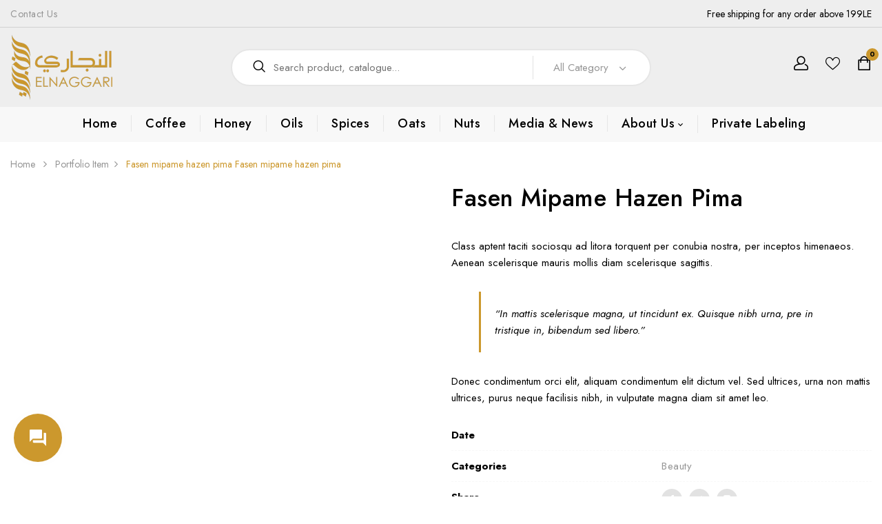

--- FILE ---
content_type: text/html; charset=UTF-8
request_url: https://elnaggari.com/portfolio/fasen-mipame-hazen-pima/
body_size: 47966
content:
<!DOCTYPE html>
<html lang="en-US">
<!--<![endif]-->
<head>
	<meta charset="UTF-8">
	<meta name="viewport" content="width=device-width">
	<link rel="profile" href="//gmpg.org/xfn/11">
	<link rel="pingback" href="https://elnaggari.com/xmlrpc.php">
					<script>document.documentElement.className = document.documentElement.className + ' yes-js js_active js'</script>
				<meta name='robots' content='index, follow, max-image-preview:large, max-snippet:-1, max-video-preview:-1' />

	<!-- This site is optimized with the Yoast SEO plugin v19.11 - https://yoast.com/wordpress/plugins/seo/ -->
	<title>Fasen mipame hazen pima - ElNaggari - النجاري</title><style id="rocket-critical-css">.arcontactus-widget{opacity:0}.arcontactus-widget *{box-sizing:border-box}.arcontactus-widget.left.arcontactus-message{left:20px;right:auto}.arcontactus-widget.left .arcontactus-message-button{right:auto;left:0}.arcontactus-widget.left .arcontactus-prompt{left:80px;right:auto;transform-origin:0 50%}.arcontactus-widget.left .arcontactus-prompt:before{border-right:8px solid #FFF;border-top:8px solid transparent;border-left:8px solid transparent;border-bottom:8px solid transparent;right:auto;left:-15px}.arcontactus-widget.left .messangers-block{right:auto;left:0;-webkit-transform-origin:10% 105%;-ms-transform-origin:10% 105%;transform-origin:10% 105%}.arcontactus-widget.left .callback-countdown-block{left:0;right:auto}.arcontactus-widget.left .callback-countdown-block::before,.arcontactus-widget.left .messangers-block::before{left:25px;right:auto}.arcontactus-widget.active{opacity:1}.arcontactus-widget .icons.hide{opacity:0;transform:scale(0)}.arcontactus-widget.arcontactus-message{z-index:10000;right:20px;bottom:20px;position:fixed!important;height:70px;width:70px}.arcontactus-widget .arcontactus-message-button{width:70px;position:absolute;height:70px;right:0;background-color:red;border-radius:50px;-webkit-box-sizing:border-box;box-sizing:border-box;text-align:center;display:-webkit-box;display:-ms-flexbox;display:flex;-webkit-box-pack:center;-ms-flex-pack:center;justify-content:center;-webkit-box-align:center;-ms-flex-align:center;align-items:center}.arcontactus-widget .arcontactus-message-button .pulsation{width:84px;height:84px;background-color:red;border-radius:50px;position:absolute;left:-7px;top:-7px;z-index:-1;-webkit-transform:scale(0);-ms-transform:scale(0);transform:scale(0);-webkit-animation:arcontactus-pulse 2s infinite;animation:arcontactus-pulse 2s infinite}.arcontactus-widget .arcontactus-message-button .icons{background-color:#fff;width:44px;height:44px;border-radius:50px;position:absolute;overflow:hidden;top:50%;left:50%;margin-top:-22px;margin-left:-22px}.arcontactus-widget .arcontactus-message-button .static{position:absolute;top:50%;left:50%;margin-top:-19px;margin-left:-26px;width:52px;height:52px;text-align:center}.arcontactus-widget .arcontactus-message-button .static svg{width:24px;height:24px;color:#FFF}.arcontactus-widget .arcontactus-message-button.no-text .static{margin-top:-12px}.arcontactus-widget .pulsation:nth-of-type(2n){-webkit-animation-delay:.5s;animation-delay:.5s}.arcontactus-widget .icons-line{top:10px;left:12px;display:-webkit-box;display:-ms-flexbox;display:flex;position:absolute;-webkit-animation-delay:0s;animation-delay:0s;-webkit-transform:translateX(30px);-ms-transform:translateX(30px);transform:translateX(30px);height:24px}.arcontactus-widget .icons-line span{display:inline-block;width:24px;height:24px;color:red}.arcontactus-widget .icons-line span svg{width:24px;height:24px}.arcontactus-widget .icons-line span{margin-right:40px}.arcontactus-widget .icons.hide .icons-line{transform:scale(0)}.arcontactus-widget .arcontactus-close{color:#FFF}.arcontactus-widget .arcontactus-close svg{-webkit-transform:rotate(180deg) scale(0);-ms-transform:rotate(180deg) scale(0);transform:rotate(180deg) scale(0);display:block}.arcontactus-widget .arcontactus-prompt,.arcontactus-widget .messangers-block{background:center no-repeat #FFF;box-shadow:0 0 10px rgba(0,0,0,.6);width:235px;position:absolute;bottom:80px;right:0;display:-webkit-box;display:-ms-flexbox;display:flex;-webkit-box-orient:vertical;-webkit-box-direction:normal;-ms-flex-direction:column;flex-direction:column;-webkit-box-align:start;-ms-flex-align:start;align-items:flex-start;padding:14px 0;-webkit-box-sizing:border-box;box-sizing:border-box;border-radius:7px;-webkit-transform-origin:80% 105%;-ms-transform-origin:80% 105%;transform-origin:80% 105%;-webkit-transform:scale(0);-ms-transform:scale(0);transform:scale(0);z-index:10000}.arcontactus-widget .arcontactus-prompt:before,.arcontactus-widget .messangers-block:before{position:absolute;bottom:-7px;right:25px;left:auto;display:inline-block!important;border-right:8px solid transparent;border-top:8px solid #FFF;border-left:8px solid transparent;content:''}.arcontactus-widget .arcontactus-prompt{color:#787878;font-family:Arial,sans-serif;font-size:16px;line-height:18px;width:auto;bottom:10px;right:80px;white-space:nowrap;padding:18px 20px 14px}.arcontactus-widget .arcontactus-prompt:before{border-right:8px solid transparent;border-top:8px solid transparent;border-left:8px solid #FFF;border-bottom:8px solid transparent;bottom:16px;right:-15px}.arcontactus-widget .arcontactus-prompt .arcontactus-prompt-close{position:absolute;right:6px;top:6px;z-index:100;height:14px;width:14px;padding:2px}.arcontactus-widget .arcontactus-prompt .arcontactus-prompt-close svg{height:10px;width:10px;display:block}.arcontactus-widget .messanger{display:-webkit-box;display:-ms-flexbox;display:flex;-webkit-box-orient:horizontal;-webkit-box-direction:normal;-ms-flex-direction:row;flex-direction:row;-webkit-box-align:center;-ms-flex-align:center;align-items:center;margin:0;width:100%;padding:8px 20px 8px 60px;position:relative;min-height:54px;text-decoration:none}.arcontactus-widget .messanger:before{background-repeat:no-repeat;background-position:center}.arcontactus-widget .messanger span{position:absolute;left:10px;top:50%;margin-top:-20px;display:block;width:40px;height:40px;border-radius:50%;background-color:#0084ff;margin-right:10px;color:#FFF;text-align:center;vertical-align:middle}.arcontactus-widget .messanger span svg{width:24px;height:24px;vertical-align:middle;text-align:center;display:block;position:absolute;top:50%;left:50%;margin-top:-12px;margin-left:-12px}.arcontactus-widget .messanger p{margin:0;font-family:Arial,sans-serif;font-size:14px;color:rgba(0,0,0,.87)}.arcontactus-widget .callback-countdown-block{background:center no-repeat #FFF;box-shadow:0 0 10px rgba(0,0,0,.6);width:410px;height:150px;position:absolute;bottom:80px;left:auto;right:0;-webkit-box-orient:vertical;-webkit-box-direction:normal;-ms-flex-direction:column;flex-direction:column;-webkit-box-align:center;-ms-flex-align:center;align-items:center;-webkit-box-sizing:border-box;box-sizing:border-box;border-radius:7px;-webkit-transform-origin:80% 105%;-ms-transform-origin:80% 105%;transform-origin:80% 105%;-webkit-transform:scale(1);-ms-transform:scale(1);transform:scale(1);z-index:10000;color:red;padding-top:5px;padding-left:8px;padding-right:19px;display:none}.arcontactus-widget .callback-countdown-block .callback-countdown-block-timer_timer{font-size:38px;font-family:Arial,sans-serif}.arcontactus-widget .callback-countdown-block:before{position:absolute;bottom:-7px;right:25px;left:auto;display:inline-block!important;border-right:8px solid transparent;border-top:8px solid #FFF;border-left:8px solid transparent;content:''}.arcontactus-widget .callback-countdown-block .callback-countdown-block-phone{font-family:Arial,sans-serif;font-size:14px;line-height:16px;padding-left:10px;padding-right:10px;-webkit-box-orient:vertical;-webkit-box-direction:normal;-ms-flex-direction:column;flex-direction:column;-webkit-box-align:center;-ms-flex-align:center;align-items:center;-webkit-box-pack:center;-ms-flex-pack:center;justify-content:center;height:140px;display:none;position:relative}.arcontactus-widget .callback-countdown-block .callback-countdown-block-phone p{text-align:center;margin-bottom:10px;margin-top:3px}.arcontactus-widget .callback-countdown-block .callback-countdown-block-phone .callback-countdown-block-form-group{display:-webkit-box;display:-ms-flexbox;display:flex;-webkit-box-align:center;-ms-flex-align:center;align-items:center}.arcontactus-widget .callback-countdown-block .callback-countdown-block-phone .callback-countdown-block-form-group input[type=tel]{font-family:Arial,sans-serif;font-size:14px;line-height:16px;border-radius:4px;width:203px;height:36px;-webkit-box-sizing:border-box;box-sizing:border-box;padding:10px 11px 9px;border:1px solid #DDD}.arcontactus-widget .callback-countdown-block .callback-countdown-block-phone .callback-countdown-block-form-group input[type=submit]{border-radius:4px;border:0;background-color:red;color:#fff;font-family:Arial,sans-serif;font-size:14px;padding:10px 5px 9px;width:132px;height:36px;margin-left:5px}.arcontactus-widget .callback-countdown-block .callback-countdown-block-sorry{height:140px;-webkit-box-align:center;-ms-flex-align:center;align-items:center;display:none}.arcontactus-widget .callback-countdown-block .callback-countdown-block-sorry p{font-family:Arial,sans-serif;font-size:16px;line-height:18px;text-align:center;margin-bottom:5px;margin-top:7px}.arcontactus-widget .callback-countdown-block .callback-countdown-block-close{position:absolute;top:9px;right:9px;z-index:1}.arcontactus-widget .callback-countdown-block .callback-countdown-block-timer{-webkit-box-orient:vertical;-webkit-box-direction:normal;-ms-flex-direction:column;flex-direction:column;-webkit-box-pack:center;-ms-flex-pack:center;justify-content:center;-webkit-box-align:center;-ms-flex-align:center;align-items:center;height:140px;display:none}.arcontactus-widget .callback-countdown-block .callback-countdown-block-timer p{font-family:Arial,sans-serif;font-size:14px;line-height:16px;text-align:center;margin-bottom:5px;margin-top:7px}.arcontactus-widget .callback-state{background-color:#fff;width:44px;height:44px;border-radius:50px;position:absolute;overflow:hidden;top:50%;left:50%;margin-top:-22px;margin-left:-22px;-webkit-animation:none;animation:none;z-index:999999;transform:scale(0);color:red;display:-webkit-box;display:-ms-flexbox;display:flex}.arcontactus-widget .callback-state svg{width:24px;height:24px;position:absolute;top:50%;left:50%;margin-top:-12px;margin-left:-12px}@-webkit-keyframes arcontactus-pulse{0%{-webkit-transform:scale(0);transform:scale(0);opacity:1}50%{opacity:.5}100%{-webkit-transform:scale(1);transform:scale(1);opacity:0}}@media (max-width:468px){.arcontactus-widget .callback-countdown-block{width:100%}}@media (max-width:428px){.arcontactus-widget .callback-countdown-block .callback-countdown-block-phone .callback-countdown-block-form-group{display:block}.arcontactus-widget .callback-countdown-block .callback-countdown-block-phone .callback-countdown-block-form-group input[type=submit],.arcontactus-widget .callback-countdown-block .callback-countdown-block-phone .callback-countdown-block-form-group input[type=tel]{display:block;width:100%;margin:0 0 5px}}@keyframes arcontactus-pulse{0%{-webkit-transform:scale(0);transform:scale(0);opacity:1}50%{opacity:.5}100%{-webkit-transform:scale(1);transform:scale(1);opacity:0}}.arcontactus-widget .callback-countdown-block .callback-countdown-block-phone .callback-countdown-block-form-group input[type="submit"]{line-height:1em;text-transform:none}ul{box-sizing:border-box}:root{--wp--preset--font-size--normal:16px;--wp--preset--font-size--huge:42px}.screen-reader-text{border:0;clip:rect(1px,1px,1px,1px);-webkit-clip-path:inset(50%);clip-path:inset(50%);height:1px;margin:-1px;overflow:hidden;padding:0;position:absolute;width:1px;word-wrap:normal!important}.screen-reader-text{border:0;clip:rect(1px,1px,1px,1px);-webkit-clip-path:inset(50%);clip-path:inset(50%);height:1px;margin:-1px;overflow:hidden;overflow-wrap:normal!important;word-wrap:normal!important;padding:0;position:absolute!important;width:1px}:root{--woocommerce:#a46497;--wc-green:#7ad03a;--wc-red:#a00;--wc-orange:#ffba00;--wc-blue:#2ea2cc;--wc-primary:#a46497;--wc-primary-text:white;--wc-secondary:#ebe9eb;--wc-secondary-text:#515151;--wc-highlight:#77a464;--wc-highligh-text:white;--wc-content-bg:#fff;--wc-subtext:#767676}body{--extendify--spacing--large:var( --wp--custom--spacing--large,clamp(2em,8vw,8em) )}.wpcf7 form .wpcf7-response-output{margin:2em 0.5em 1em;padding:0.2em 1em;border:2px solid #00a0d2}.wpcf7 form.resetting .wpcf7-response-output{display:none}:root{--blue:#33aebd;--indigo:#6610f2;--purple:#6f42c1;--pink:#e83e8c;--red:#e42234;--orange:#fbaf3f;--yellow:#e9c931;--green:#57bf6d;--teal:#20c997;--cyan:#01a3d4;--white:#fff;--gray:#6c757d;--gray-dark:#343a40;--primary:#33aebd;--secondary:#6c757d;--success:#57bf6d;--info:#01a3d4;--warning:#e9c931;--danger:#e42234;--light:#f8f9fa;--dark:#121b1f;--breakpoint-xs:0;--breakpoint-sm:576px;--breakpoint-md:768px;--breakpoint-lg:992px;--breakpoint-xl:1200px;--font-family-sans-serif:-apple-system,BlinkMacSystemFont,"Segoe UI",Roboto,"Helvetica Neue",Arial,sans-serif,"Apple Color Emoji","Segoe UI Emoji","Segoe UI Symbol";--font-family-monospace:"Shadows Into Light Two",cursive}*,:after,:before{box-sizing:border-box}html{font-family:sans-serif;line-height:1.15;-webkit-text-size-adjust:100%;-ms-text-size-adjust:100%;-ms-overflow-style:scrollbar}@-ms-viewport{width:device-width}article,aside,header,nav,section{display:block}body{margin:0;font-family:Jost,sans-serif;font-size:1rem;font-weight:400;line-height:1.6;color:#969696;text-align:left;background-color:transparent}h1,h2,h3{margin-top:1.5em;margin-bottom:.5rem}p{margin-top:0;margin-bottom:1rem}ul{margin-bottom:1rem}ul{margin-top:0}ul ul{margin-bottom:0}blockquote{margin:0 0 1rem}strong{font-weight:bolder}small{font-size:80%}a{color:#000;text-decoration:none;background-color:transparent;-webkit-text-decoration-skip:objects}img{vertical-align:middle;border-style:none}svg:not(:root){overflow:hidden}button{border-radius:0}button,input,textarea{margin:0;font-family:inherit;font-size:inherit;line-height:inherit}button,input{overflow:visible}button{text-transform:none}[type=submit],button,html [type=button]{-webkit-appearance:button}[type=button]::-moz-focus-inner,[type=submit]::-moz-focus-inner,button::-moz-focus-inner{padding:0;border-style:none}textarea{overflow:auto;resize:vertical}::-webkit-file-upload-button{font:inherit;-webkit-appearance:button}h1,h2,h3{margin-bottom:.5rem;font-family:Jost,sans-serif;font-weight:500;line-height:1.2;color:#000}h1{font-size:2.5rem}h2{font-size:2rem}h3{font-size:1.75rem}small{font-size:80%;font-weight:400}.container{width:100%;padding-right:15px;padding-left:15px;margin-right:auto;margin-left:auto}@media (min-width:576px){.container{max-width:540px}}@media (min-width:768px){.container{max-width:720px}}@media (min-width:992px){.container{max-width:960px}}@media (min-width:1200px){.container{max-width:1140px}}.row{display:flex;flex-wrap:wrap;margin-right:-15px;margin-left:-15px}.col-3,.col-6,.col-12,.col-lg-3,.col-lg-4,.col-lg-6,.col-md-4,.col-md-6,.col-md-12,.col-sm-3,.col-sm-6,.col-sm-12,.col-xl-3,.col-xl-4,.col-xl-6{position:relative;width:100%;min-height:1px;padding-right:15px;padding-left:15px}.col-3{flex:0 0 25%;max-width:25%}.col-6{flex:0 0 50%;max-width:50%}.col-12{flex:0 0 100%;max-width:100%}@media (min-width:576px){.col-sm-3{flex:0 0 25%;max-width:25%}.col-sm-6{flex:0 0 50%;max-width:50%}.col-sm-12{flex:0 0 100%;max-width:100%}}@media (min-width:768px){.col-md-4{flex:0 0 33.33333%;max-width:33.33333%}.col-md-6{flex:0 0 50%;max-width:50%}.col-md-12{flex:0 0 100%;max-width:100%}}@media (min-width:992px){.col-lg-3{flex:0 0 25%;max-width:25%}.col-lg-4{flex:0 0 33.33333%;max-width:33.33333%}.col-lg-6{flex:0 0 50%;max-width:50%}}@media (min-width:1200px){.col-xl-3{flex:0 0 25%;max-width:25%}.col-xl-4{flex:0 0 33.33333%;max-width:33.33333%}.col-xl-6{flex:0 0 50%;max-width:50%}}.btn{display:inline-block;font-weight:500;text-align:center;white-space:nowrap;vertical-align:middle;border:1px solid transparent;padding:.375rem .75rem;font-size:1rem;line-height:1.6;border-radius:.25rem}.dropdown{position:relative}.dropdown-toggle:after{display:inline-block;width:0;height:0;margin-left:.255em;vertical-align:.255em;content:"";border-top:.3em solid;border-right:.3em solid transparent;border-bottom:0;border-left:.3em solid transparent}.dropdown-menu{position:absolute;top:100%;left:0;z-index:1000;display:none;float:left;min-width:10rem;padding:.5rem 0;margin:.125rem 0 0;font-size:1rem;color:#212529;text-align:left;list-style:none;background-color:#fff;background-clip:padding-box;border:1px solid rgba(0,0,0,.15);border-radius:.25rem}.breadcrumb{display:flex;flex-wrap:wrap;padding:.75rem 1rem;margin-bottom:1rem;list-style:none;background-color:#e9ecef;border-radius:.25rem}.close{float:right;font-size:1.5rem;font-weight:700;line-height:1;color:#000;text-shadow:0 1px 0 #fff;opacity:.5}.clearfix:after{display:block;clear:both;content:""}@font-face{font-family:Material;src:url(https://elnaggari.com/wp-content/themes/foden/fonts/Material-Design-Iconic-Font.woff2?v=2.2.0) format("woff2"),url(https://elnaggari.com/wp-content/themes/foden/fonts/Material-Design-Iconic-Font.woff?v=2.2.0) format("woff"),url(https://elnaggari.com/wp-content/themes/foden/fonts/Material-Design-Iconic-Font.ttf?v=2.2.0) format("truetype");font-weight:400;font-style:normal}@font-face{font-family:ElegantIcons;src:url(https://elnaggari.com/wp-content/themes/foden/fonts/ElegantIcons.eot);src:url(https://elnaggari.com/wp-content/themes/foden/fonts/ElegantIcons.eot?#iefix) format("embedded-opentype"),url(https://elnaggari.com/wp-content/themes/foden/fonts/ElegantIcons.woff) format("woff"),url(https://elnaggari.com/wp-content/themes/foden/fonts/ElegantIcons.ttf) format("truetype"),url(https://elnaggari.com/wp-content/themes/foden/fonts/ElegantIcons.svg#ElegantIcons) format("svg");font-weight:400;font-style:normal}.arrow_carrot-up,.icon_close,.icon_search{font-family:ElegantIcons;speak:none;font-style:normal;font-weight:400;font-variant:normal;text-transform:none;line-height:1;-webkit-font-smoothing:antialiased}.arrow_carrot-up:before{content:"\32"}.icon_close:before{content:"\4d"}.icon_search:before{content:"\55"}@font-face{font-family:icomoon;src:url(https://elnaggari.com/wp-content/themes/foden/fonts/icomoon.eot?fzv6fp);src:url(https://elnaggari.com/wp-content/themes/foden/fonts/icomoon.eot?fzv6fp#iefix) format("embedded-opentype"),url(https://elnaggari.com/wp-content/themes/foden/fonts/icomoon.ttf?fzv6fp) format("truetype"),url(https://elnaggari.com/wp-content/themes/foden/fonts/icomoon.woff?fzv6fp) format("woff"),url(https://elnaggari.com/wp-content/themes/foden/fonts/icomoon.svg?fzv6fp#icomoon) format("svg");font-weight:400;font-style:normal;font-display:block}[class^=icon-]{font-family:icomoon;speak:none;font-style:normal;font-weight:400;font-variant:normal;text-transform:none;line-height:1;-webkit-font-smoothing:antialiased;-moz-osx-font-smoothing:grayscale}.icon-shop:before{content:"\e937"}.icon-joystick:before{content:"\e907"}.icon-search:before{content:"\e910"}.icon-technical-support:before{content:"\e90f"}.icon-steering-wheel:before{content:"\e90e"}.icon-shopping-bag:before{content:"\e90c"}.icon-shoe:before{content:"\e90b"}.icon-shirt:before{content:"\e90a"}.icon-like:before{content:"\e908"}.icon-handbag:before{content:"\e905"}.icon-user:before{content:"\e900"}#bwp-topbar{color:#fff;font-size:14px;height:40px;line-height:40px}#bwp-topbar a{color:#969696}#bwp-topbar #topbar_menu{list-style:none;padding:0}#bwp-topbar #topbar_menu li{display:inline-block;line-height:24px;margin-right:10px;padding-right:10px;border-right:1px solid #ebebeb}#bwp-topbar #topbar_menu li:last-child{margin-right:0;padding-right:0;border-right:0}#bwp-topbar .topbar-right{text-align:right}#bwp-topbar .topbar-right>*{display:inline-block;line-height:24px;margin-right:10px;padding-right:10px;border-right:1px solid #ebebeb}#bwp-topbar .topbar-right>*:last-child{margin-right:0;padding-right:0;border-right:0}#bwp-topbar .topbar-right .block-top-link>*{display:inline-block;line-height:24px;margin-right:10px;padding-right:10px;border-right:1px solid #ebebeb}#bwp-topbar .topbar-right .block-top-link>*:last-child{margin-right:0;padding-right:0;border-right:0}#bwp-topbar.topbar-v2{border-bottom:1px solid rgba(0,0,0,0.12)}.title-vertical h2{font-size:14px;text-transform:uppercase;padding-bottom:10px!important;position:relative;letter-spacing:3.2px}.title-vertical h2:before{position:absolute;bottom:-1px;width:40px;height:1px;background:#cc982d;content:"";left:0}.categories-vertical-menu{position:relative}.categories-vertical-menu.accordion .bwp-vertical-navigation>div{display:none}.categories-vertical-menu .widget-title{font-size:14px;text-transform:uppercase;color:#fff;margin:0;line-height:50px;background:#cc982d;display:flex;position:relative;font-weight:600}.categories-vertical-menu .widget-title i{background:#fff;width:13px;height:2px;margin:24px 30px 0 12px;position:relative}.categories-vertical-menu .widget-title i:before{content:"";position:absolute;background:#fff;width:29px;height:2px;top:-6px}.categories-vertical-menu .widget-title i:after{content:"";position:absolute;background:#fff;width:22px;height:2px;bottom:-6px}.categories-vertical-menu .widget-title:after{display:inline-block;font-family:'ElegantIcons';content:"\33";position:relative;margin-left:5px;font-size:16px}.categories-vertical-menu .verticalmenu{position:absolute;width:100%;background:#fff}.categories-vertical-menu .bwp-vertical-navigation>div{padding:0;display:block;position:relative}.categories-vertical-menu .bwp-vertical-navigation>div ul.menu{padding:0}.categories-vertical-menu .bwp-vertical-navigation>div ul.menu li.menu-item-has-children>a{display:inline-block;width:100%}.categories-vertical-menu .bwp-vertical-navigation>div ul.menu li.menu-item-has-children>a:after{top:1px;content:"\f2fb"!important;position:absolute;margin-left:5px;right:0}.categories-vertical-menu .bwp-vertical-navigation>div ul.menu li.level-0{float:unset;width:100%;position:unset!important;border-bottom:1px solid #ededed;list-style:none}.categories-vertical-menu .bwp-vertical-navigation>div ul.menu li.level-0:first-child{border-top:none}.categories-vertical-menu .bwp-vertical-navigation>div ul.menu li.level-0 i{font-size:18px;width:20px;text-align:center;margin-right:16px;position:relative;top:2px;float:left}.categories-vertical-menu .bwp-vertical-navigation>div ul.menu li.level-0>a{margin:0;width:100%;font-weight:500;font-size:16px;text-transform:capitalize;white-space:normal;position:relative;color:#000;position:relative;padding:11px 20px;display:inline-block}.categories-vertical-menu .bwp-vertical-navigation>div ul.menu li.level-0>a:before{position:absolute;width:1px;height:100%;background:#cc982d;opacity:0;visibility:hidden;content:"";position:absolute;top:0;left:0}.categories-vertical-menu .bwp-vertical-navigation>div ul.menu li.level-0>a>span{position:relative}.categories-vertical-menu .bwp-vertical-navigation>div ul.menu li.level-0>a>span:before,.categories-vertical-menu .bwp-vertical-navigation>div ul.menu li.level-0>a>span:after{display:none!important}@media (max-width:1500px){.categories-vertical-menu .bwp-vertical-navigation>div ul.menu li.level-0>a{padding:11px 20px}}@media (max-width:1400px){.categories-vertical-menu .bwp-vertical-navigation>div ul.menu li.level-0>a{padding:8px 20px}}@media (min-width:992px){.categories-vertical-menu .bwp-vertical-navigation>div ul.menu li.level-0.menu-item-has-children div.sub-menu{top:0;left:calc(100% + 50px)}}.categories-vertical-menu .bwp-vertical-navigation>div ul.menu li.level-0.menu-item-has-children>a:after{font-family:"Material";display:inline-block;background:transparent;opacity:1;right:20px;top:calc(50% - 13.5px);bottom:auto;width:auto;height:auto}@media (max-width:991px){.categories-vertical-menu .bwp-vertical-navigation>div ul.menu li.level-0.menu-item-has-children>a:after{display:none}}.categories-vertical-menu .bwp-vertical-navigation>div ul.menu li.level-0.mega-menu-fullwidth-width div.sub-menu{left:calc(100% + 50px)}.categories-vertical-menu .bwp-vertical-navigation>div ul.menu li.level-0 div.sub-menu{left:100%;top:0;padding:25px 20px;-webkit-transform:unset;-moz-transform:unset;-ms-transform:unset;-o-transform:unset;transform:unset;position:absolute;z-index:9999;background:#fff;display:block;min-width:225px;opacity:0;visibility:hidden;border:1px solid #f5f5f5;min-height:100%}.categories-vertical-menu .bwp-vertical-navigation>div ul.menu li.level-0 div.sub-menu li{list-style:none;padding-top:5px;padding-bottom:5px}.categories-vertical-menu .bwp-vertical-navigation>div ul.menu li.level-0 div.sub-menu li:last-child{border-bottom:0}@media (max-width:991px){.categories-vertical-menu .bwp-vertical-navigation>div ul.menu li.level-0 div.sub-menu{padding-top:0}}.categories-vertical-menu .bwp-vertical-navigation>div ul.menu li.level-0 div.sub-menu a{color:#969696}.categories-vertical-menu .bwp-vertical-navigation>div ul.menu li.level-0.mega-menu div.sub-menu{padding:0}.categories-vertical-menu .bwp-vertical-navigation>div ul.menu li.level-0.mega-menu div.sub-menu>div{height:100%}.categories-vertical-menu .bwp-vertical-navigation>div ul.menu li.level-0.mega-menu div.sub-menu>div>div{height:100%}@media (min-width:992px){.categories-vertical-menu .bwp-vertical-navigation>div ul.menu li.level-0.mega-menu div.sub-menu{width:880px;border:1px solid rgba(226,226,226,0.25)}}@media (min-width:992px) and (max-width:1199px){.categories-vertical-menu .bwp-vertical-navigation>div ul.menu li.level-0.mega-menu div.sub-menu{width:700px}}.categories-vertical-menu .bwp-vertical-navigation>div ul.menu li.level-0.mega-menu div.sub-menu ul{padding:0}.categories-vertical-menu .bwp-vertical-navigation>div ul.menu li.level-0.mega-menu div.sub-menu ul li{list-style:none;padding:3px 0}.categories-vertical-menu .bwp-vertical-navigation>div ul.menu li.level-0.mega-menu div.sub-menu ul li:last-child{border-bottom:0}.categories-vertical-menu .bwp-vertical-navigation>div ul.menu li.level-0.mega-menu div.sub-menu ul li a{color:#969696}.bwp-header{margin-bottom:0;position:relative;z-index:9999;background:transparent}.bwp-header .header-main{display:flex;align-items:center;justify-content:space-between;position:unset}@media (max-width:991px){.bwp-header .header-main{justify-content:flex-end}}.bwp-header .header-top{padding:20px 0}.bwp-header .header-top .row{align-items:center}.bwp-header .header-page-link{text-align:right}@media (max-width:480px){.bwp-header .header-page-link{display:flex;justify-content:space-evenly}}.bwp-header .header-page-link>div{display:inline-block;margin-left:20px}.bwp-header .header-page-link>div:first-child{margin-left:0}@media (max-width:1199px) and (min-width:991px){.bwp-header .header-page-link>div{margin-left:15px}}@media (max-width:767px){.bwp-header .header-page-link>div{margin-left:10px}}@media (min-width:991px){.bwp-header .header-page-link>div.block-top-link{margin-left:0}}.bwp-header .header-page-link .block-top-link .widget-title:after{top:0!important}.bwp-header .header-search-form{color:#969696}@media (max-width:767px){.bwp-header .header-search-form{margin-bottom:30px}}.bwp-header .header-search-form .result-search-products-content{position:absolute;background:#fff;width:100%;top:calc(100% + 10px);left:0;border-radius:4px;-webkit-border-radius:4px;-moz-border-radius:4px;-ms-border-radius:4px;-o-border-radius:4px;-webkit-box-shadow:0 1px 12px 2px rgba(143,143,143,.3);box-shadow:0 1px 12px 2px rgba(143,143,143,.3);display:none;z-index:10}.bwp-header .header-search-form .result-search-products-content:before{content:"";position:absolute;top:-14px;left:50px;border-style:solid;border-width:7px 8px;border-color:transparent;border-bottom-color:#fff}.bwp-header .header-search-form .result-search-products{display:none;z-index:10;max-height:300px;overflow-y:auto;padding:30px;overflow-x:hidden;list-style:none}.bwp-header .header-search-form .result-search-products::-webkit-scrollbar-track{background-color:#f5f5f5}.bwp-header .header-search-form .result-search-products::-webkit-scrollbar{width:5px;background-color:#f5f5f5}.bwp-header .header-search-form .result-search-products::-webkit-scrollbar-thumb{background-color:rgba(0,0,0,0.1)}.bwp-header .header-search-form .search-from{width:auto;height:50px;padding:0 30px;display:flex;position:relative;background:#fff;border-radius:30px;-webkit-border-radius:30px;-moz-border-radius:30px;-ms-border-radius:30px;-o-border-radius:30px}@media (max-width:1199px){.bwp-header .header-search-form .search-from{width:auto}}.bwp-header .header-search-form .search-from .select_category{line-height:50px;padding-left:30px;position:relative}@media (max-width:767px){.bwp-header .header-search-form .search-from .select_category{display:none}}.bwp-header .header-search-form .search-from .select_category:before{position:absolute;left:0;content:"";background:#e1e1e1;height:34px;width:1px;top:calc(50% - 17px)}.bwp-header .header-search-form .search-from .select_category .pwb-dropdown-toggle{line-height:50px;display:inline-block;margin-right:5px}.bwp-header .header-search-form .search-from .select_category ul{padding:15px 20px;max-height:350px;overflow:auto;min-width:200px;right:-30px;left:auto}.bwp-header .header-search-form .search-from .select_category ul::-webkit-scrollbar-track{background-color:#f5f5f5}.bwp-header .header-search-form .search-from .select_category ul::-webkit-scrollbar{width:5px;background-color:#f5f5f5}.bwp-header .header-search-form .search-from .select_category ul::-webkit-scrollbar-thumb{background-color:rgba(0,0,0,0.1)}.bwp-header .header-search-form .search-from .select_category ul li{border-bottom:1px solid #f5f5f5;line-height:1.3;padding:15px 0}.bwp-header .header-search-form .search-from .select_category ul li:last-child{border-bottom:0}.bwp-header .header-search-form .search-from .select_category ul li.active{color:#cc982d}.bwp-header .header-search-form .search-from .caret{display:inline-block;font-size:20px;line-height:1;position:relative;top:4px}.bwp-header .header-search-form .search-from .caret:before{font-family:'ElegantIcons';content:"\33"}.bwp-header .header-search-form .search-from .search-box{text-align:left;flex:1}.bwp-header .header-search-form .search-from .search-box input[type="text"]{border:0;padding:0;line-height:50px;width:100%;padding-left:30px}.bwp-header .header-search-form .search-from .search-box #searchsubmit2{position:absolute;top:0;line-height:50px;background:transparent;color:#000;text-transform:capitalize;font-size:18px;font-weight:700;text-align:center;border:0;padding:0;left:30px}.bwp-header .header-search-form .search-from .search-box #searchsubmit2>span:not(.search-icon){display:none}@media (max-width:1199px){.bwp-header .header-search-form .search-from .search-box{width:auto}}@media (max-width:767px){.bwp-header .header-search-form .search-from .search-box{padding-left:15px}}.bwp-header .content-header{position:relative}.bwp-header .block-top-link>.widget{margin-bottom:0}.bwp-header .block-top-link>.widget .widget-custom-menu .widget-title{margin:0;font-size:15px;font-weight:500;line-height:24px}.bwp-header .block-top-link>.widget .widget-custom-menu .widget-title:after{position:relative;top:3px;font-size:21px;content:"\e900";font-family:icomoon!important}.bwp-header .block-top-link>.widget .widget-custom-menu>div{display:none;margin:0;padding:15px 30px;font-size:16px;text-transform:capitalize;position:absolute;z-index:1001;right:0;background:#fff;line-height:28px;border:1px solid rgba(226,226,226,0.1);top:40px;text-align:left;-webkit-box-shadow:0px 5px 15px 5px rgba(144,144,144,0.15);box-shadow:0px 5px 15px 5px rgba(144,144,144,0.15)}@media (max-width:991px){.bwp-header .block-top-link>.widget .widget-custom-menu>div{right:0;left:unset}}.bwp-header .block-top-link>.widget .widget-custom-menu>div ul#menu-top-menu{min-width:100px;padding:0}.bwp-header .block-top-link>.widget .widget-custom-menu>div ul#menu-top-menu li{border-bottom:1px solid #f5f5f5}.bwp-header .block-top-link>.widget .widget-custom-menu>div ul#menu-top-menu li a{color:#969696;padding:5px 0;display:inline-block}.bwp-header .block-top-link>.widget .widget-custom-menu>div ul#menu-top-menu li:last-child{border-bottom:0}.bwp-header .block-top-link>.widget .widget-custom-menu>div ul#menu-top-menu li:last-child a{padding-bottom:0}.bwp-header .block-top-link>.widget .widget-custom-menu>div ul#menu-top-menu li:first-child a{padding-top:0}.bwp-header .block-top-link>.widget .widget-custom-menu>div ul li{border-bottom:1px solid #f5f5f5}.bwp-header .block-top-link>.widget .widget-custom-menu>div ul li a{color:#969696;padding:5px 0;display:inline-block;font-size:14px}.bwp-header .block-top-link>.widget .widget-custom-menu>div ul li:last-child{border-bottom:0}.bwp-header .block-top-link>.widget .widget-custom-menu>div ul li:last-child a{padding-bottom:0}.bwp-header .block-top-link>.widget .widget-custom-menu>div ul li:first-child a{padding-top:0}.bwp-header .header-right{position:relative;color:#000}.bwp-header .header-right .wishlist-box{font-size:21px}.bwp-header .header-right #cart .cart-icon{position:relative}.bwp-header .header-right #cart .cart-icon .icons-cart{position:relative}.bwp-header .header-right #cart .cart-icon i{font-size:22px}.bwp-header .header-right #cart .cart-count{position:absolute;top:-10px;right:-10px;width:18px;height:18px;line-height:18px;display:inline-block;color:#fff;text-align:center;background:#cc982d;border-radius:50%;-webkit-border-radius:50%;-moz-border-radius:50%;-ms-border-radius:50%;-o-border-radius:50%;font-size:10px;font-weight:700}.bwp-header .header-right .search-box .search-toggle{font-size:23px;position:relative;top:1px}.bwp-header .header-right .block-top-link>.widget .widget-custom-menu{padding-bottom:6px}.bwp-header .header-right .block-top-link>.widget .widget-custom-menu .widget-title{font-size:0;padding-right:0}.bwp-header .header-right .block-top-link>.widget .widget-custom-menu .widget-title:after{line-height:30px}.bwp-header .header-right .block-top-link>.widget .widget-custom-menu>div{left:auto;right:0}.bwp-header .wpbingoLogo img{max-width:152px;max-height:35px;width:100%}@media (max-width:480px){.bwp-header .wpbingoLogo{margin-bottom:15px;text-align:center}}.bwp-header .header-contents{position:relative}@media (max-width:991px){.bwp-header .header-desktop{display:none}}@media (min-width:992px){.bwp-header .header-mobile{display:none}}.bwp-header .header-mobile{padding:20px 0}.bwp-header .header-mobile>.container>.row{align-items:center}.bwp-header .header-mobile .navbar-toggle{border:0;background:transparent;padding:0}.bwp-header .header-mobile .navbar-toggle:before{content:"\e936";font-family:icomoon;font-size:23px;color:#000}.bwp-header .header-mobile .navbar-toggle span{display:none}.bwp-header .header-mobile .wpbingoLogo{text-align:center;margin:0!important}.bwp-header .header-mobile .foden-topcart{margin-left:15px}.bwp-header .header-mobile #cart{text-align:right}.bwp-header .header-mobile #cart .cart-icon .icons-cart{display:inline-block}.bwp-header .header-mobile .header-right{display:flex;justify-content:flex-end;align-items:center}.bwp-header .header-mobile .wpbingo-verticalmenu-mobile{display:inline-block}.bwp-header .header-mobile #show-megamenu{-webkit-transform:rotateY(180deg);-moz-transform:rotateY(180deg);-ms-transform:rotateY(180deg);-o-transform:rotateY(180deg);transform:rotateY(180deg)}.bwp-header .header-mobile #show-verticalmenu{border:0}.bwp-header .header-mobile #show-verticalmenu:before{content:"\e935"}.bwp-header .header-mobile .header-mobile-fixed{position:fixed;bottom:0;width:100%;background:#fff;display:flex;padding:10px 15px 5px;align-items:center;-webkit-box-shadow:0px 1px 12px 2px rgba(144,144,144,0.3);box-shadow:0px 1px 12px 2px rgba(144,144,144,0.3)}.bwp-header .header-mobile .header-mobile-fixed>div{flex:1;text-align:center}.bwp-header .header-mobile .header-mobile-fixed .search-toggle{color:#000;font-size:20px}.bwp-header .header-mobile .header-mobile-fixed .wishlist-box a{color:#000;font-size:20px}.bwp-header .header-mobile .header-mobile-fixed i{font-size:20px}.bwp-header.header-v3 .search-from{border:2px solid #e6e6e6;height:54px;max-width:620px;margin:auto}.bwp-header.header-v3 .header-wrapper{background:#f8f8f8}@media (max-width:991px){.bwp-header.header-v3 .header-wrapper{padding:15px 0}}.bwp-header.header-v3 .categories-vertical-menu .widget-title{background:#000}.bwp-header.header-v3 .categories-vertical-menu .widget-title:before{content:"";width:54px;background:#cc982d;height:50px;position:absolute;top:0;left:0}.bwp-header.header-v3 .categories-vertical-menu .widget-title i{background:#000;margin:24px 40px 0 14px}.bwp-header.header-v3 .categories-vertical-menu .widget-title i:before,.bwp-header.header-v3 .categories-vertical-menu .widget-title i:after{background:#000}.bwp-header.header-v3 .header-right #cart .cart-count{color:#000}iframe{border:none}img{border:0;vertical-align:top;max-width:100%;height:auto}blockquote{font-size:1rem;font-weight:500;margin:30px 0 30px 40px;padding:20px 50px 20px 20px;font-style:italic;color:#666;border-left:3px solid #cc982d;position:relative}blockquote p{margin:0}.icons{font-size:18px}.screen-reader-text{clip:rect(1px,1px,1px,1px);position:absolute!important;height:1px;width:1px;overflow:hidden}a{color:#000}ul{margin:0}@media (max-width:991px){.breadcrumb-noheading{background:-moz-linear-gradient(top,#f8f8f8 0%,#fff 100%);background:-webkit-linear-gradient(top,#f8f8f8 0%,#fff 100%);background:linear-gradient(to bottom,#f8f8f8 0%,#fff 100%)}}.breadcrumb-noheading .breadcrumb{font-size:14px;line-height:24px;color:#cc982d;justify-content:flex-start;padding:20px 0}.breadcrumb-noheading .breadcrumb a{color:#969696;position:relative}.breadcrumb-noheading .breadcrumb .current{color:#cc982d}.breadcrumb-noheading .breadcrumb .delimiter{margin:0 8px;color:#969696}.breadcrumb-noheading .breadcrumb .delimiter:before{content:"\f105";display:inline-block;font-family:FontAwesome;font-size:15px}.breadcrumb{border-radius:0;-webkit-border-radius:0;-moz-border-radius:0;-ms-border-radius:0;-o-border-radius:0;margin:0 0;color:#fff;padding:0;font-size:16px;font-weight:400;width:100%;justify-content:center;background:transparent}.breadcrumb a{color:rgba(255,255,255,0.8);position:relative}.breadcrumb .current{color:#fff}.breadcrumb .delimiter{margin:0 8px;color:rgba(255,255,255,0.8)}.breadcrumb .delimiter:before{content:"\f105";display:inline-block;font-family:FontAwesome;font-size:15px}.bwp-main{background:transparent;padding-top:0px;padding-bottom:0px}#bwp-footer a{font-size:15px;color:#969696}#bwp-footer p:not(:last-child){margin-bottom:10px}#bwp-footer ul{list-style:none;padding:0}#bwp-footer ul li{margin-bottom:8px}#bwp-footer ul li:last-child{margin-bottom:0}.comments-area{width:100%}.comments-area .comment-form a,.comments-area .comment-respond a{color:#cc982d}.comments-area .comment-form .comment_reply_header h3,.comments-area .comment-respond .comment_reply_header h3{font-size:24px;margin-top:0;margin-bottom:23px;color:#000}.comments-area .comment-form{margin-top:71px}.comments-area .comment-respond{margin-top:50px}.entry-date{font-weight:400}.entry-date time{color:#cc982d}.entry-title{margin-top:0;line-height:1.4;text-transform:capitalize}.single-portfolio-content article{margin-bottom:60px}@media (max-width:991px){.single-portfolio-content .content-left{margin-bottom:30px}}.single-portfolio-content .entry-title{font-size:35px;text-transform:capitalize;color:#000;margin-bottom:40px;line-height:1}.single-portfolio-content .portfolio-infomation{margin-top:20px}.single-portfolio-content .portfolio-infomation .entry-social-share{display:flex;width:100%}.single-portfolio-content .portfolio-infomation .entry-social-share .social-share a{margin-right:10px;display:inline-block;width:30px;height:30px;text-align:center;line-height:30px;border-radius:50%;-webkit-border-radius:50%;-moz-border-radius:50%;-ms-border-radius:50%;-o-border-radius:50%;background:#e2e2e2;color:#fff;font-size:12px}.single-portfolio-content .portfolio-infomation>div{display:flex;border-bottom:1px dashed rgba(226,226,226,0.25);padding:10px 0}.single-portfolio-content .portfolio-infomation>div:last-child{border-bottom:0}.single-portfolio-content .portfolio-infomation>div strong{width:50%;font-weight:700;color:#000;text-transform:capitalize}.single-portfolio-content .portfolio-infomation>div time.entry-date.published{display:none}.single-portfolio-content .portfolio-infomation>div time.updated{color:#969696;text-transform:capitalize;font-size:1rem}.single-portfolio-content .portfolio-infomation>div time.updated:before{display:none}.single-portfolio-content .portfolio-infomation>div .list-categories{padding:0}.single-portfolio-content .portfolio-infomation>div .list-categories li{display:inline-block;list-style:none}.single-portfolio-content .portfolio-infomation>div .list-categories li a{color:#969696}.widget{margin-bottom:20px;border:0px solid transparent;position:relative;padding:0px}.widget.widget_nav_menu ul{padding:0;list-style:none}html{font-size:15px}.caret{border:none;font-family:"FontAwesome";font-size:11px;width:auto;height:auto}.caret:before{content:"\f107"}.back-top{width:40px;height:40px;line-height:49px;text-align:center;position:fixed;bottom:70px;right:30px;z-index:9;color:#fff;background:#cc982d;visibility:hidden;opacity:0;filter:alpha(opacity=0);-webkit-transform:translateY(20px);-moz-transform:translateY(20px);-ms-transform:translateY(20px);-o-transform:translateY(20px);transform:translateY(20px);border:2px solid #fff}@media (max-width:767px){.back-top{display:none}}.back-top i{font-size:26px;display:block;line-height:36px}.back-top i:before{margin-right:1px}.search-box{text-align:center}.search-overlay{position:fixed;width:100%;height:100%;top:0;color:#fff;right:0;z-index:99999;background:transparent;opacity:0;visibility:hidden}.search-overlay:before{background:rgba(0,0,0,0.7);position:absolute;left:0;top:0;content:"";width:100%;height:100%}.search-overlay .close-search{font-size:48px;position:absolute;top:30px;right:30px;z-index:9}.search-overlay .search-from{width:auto;height:50px;margin:auto;border-bottom:1px solid #c0c0c0;display:flex;position:relative}@media (max-width:1199px){.search-overlay .search-from{width:auto}}.search-overlay .search-from .search-box{text-align:left;flex:1}.search-overlay .search-from .search-box input[type="text"]{border:0;padding:0;line-height:50px;width:100%;color:#fff}.search-overlay .search-from .search-box input[type="text"]:-moz-placeholder{color:#fff}.search-overlay .search-from .search-box input[type="text"]::-moz-placeholder{color:#fff}.search-overlay .search-from .search-box input[type="text"]:-ms-input-placeholder{color:#fff}.search-overlay .search-from .search-box input[type="text"]::-webkit-input-placeholder{color:#fff}.search-overlay .search-from .search-box #searchsubmit{position:absolute;top:0;line-height:48px;background:transparent;color:#fff;text-transform:capitalize;font-size:18px;font-weight:700;text-align:center;border:0;padding:0;right:0}.search-overlay .search-from .search-box #searchsubmit>span{display:none}@media (max-width:1199px){.search-overlay .search-from .search-box{width:auto}}@media (max-width:767px){.search-overlay .search-from .search-box{padding-left:15px}}.search-overlay .search-from .result-search-products{display:none;z-index:10000;position:relative;background:#fff;max-height:300px;overflow-y:auto;padding:30px;overflow-x:hidden;left:0;list-style:none;-webkit-box-shadow:0 1px 12px 2px rgba(143,143,143,.3);box-shadow:0 1px 12px 2px rgba(143,143,143,.3)}.search-overlay .search-from .result-search-products::-webkit-scrollbar{width:5px}.wrapper-search{text-align:center;position:absolute;top:50%;left:50%;margin-right:-50%;transform:translate(-50%,-50%);padding:50px 20px}@media (min-width:1200px){.wrapper-search{width:1200px!important}}input[type="text"],input[type="tel"],textarea{border:1px solid #ddd;padding:5px 6px;background:transparent;border-radius:0;-webkit-border-radius:0;-moz-border-radius:0;-ms-border-radius:0;-o-border-radius:0;-webkit-box-shadow:none;box-shadow:none;-moz-appearance:none;-o-appearance:none;-webkit-appearance:none}.dropdown-menu{display:block;padding:10px;float:none;width:100%;visibility:hidden;opacity:0;filter:alpha(opacity=0);background:#fff}strong{font-weight:500}@media (max-width:991px){.bwp-navigation{display:none}}.wpbingo-menu-wrapper .navbar-default{border:none;background:transparent}.bwp-navigation{float:none}.bwp-navigation ul{padding:0;list-style:none;float:none;margin:0}.bwp-navigation ul li{text-align:left}.bwp-navigation ul>li.level-0{position:relative;display:table;float:left;padding:0 20px;line-height:24px;border-right:1px solid #e6e6e6}.bwp-navigation ul>li.level-0:last-child{border-right:0}@media (max-width:1199px){.bwp-navigation ul>li.level-0{padding:0 10px}}.bwp-navigation ul>li.level-0:not(.mega-menu) ul.sub-menu li.level-1:first-child{padding-top:0}.bwp-navigation ul>li.level-0>a{position:relative;text-transform:capitalize;font-family:'Jost',sans-serif;font-weight:500;font-size:18px;background-color:transparent;color:#000;display:table;white-space:nowrap}@media (max-width:1199px) and (min-width:768px){.bwp-navigation ul>li.level-0>a{font-size:16px}}.bwp-navigation ul>li.level-0>a>span{position:relative;display:inline-block}.bwp-navigation ul>li.level-0.menu-item-has-children>a{position:relative}.bwp-navigation ul>li.level-0.menu-item-has-children>a:after{content:"\f2f9";font-family:"Material";font-size:14px;display:inline-block;vertical-align:middle;margin-left:5px}.bwp-navigation ul>li.level-0.menu-item-has-children>a:before{content:"";position:absolute;bottom:-40px;width:100%;height:40px;left:0}.bwp-navigation ul>li.level-0>ul.sub-menu li{padding-top:5px;padding-bottom:5px;position:relative}.bwp-navigation ul>li.level-0>ul.sub-menu li:last-child{border:none;padding-bottom:0}.bwp-navigation ul>li.level-0>ul.sub-menu li a{font-size:15px;color:#969696;font-weight:400;position:relative}@media (min-width:992px){.bwp-navigation ul>li.level-0>ul.sub-menu li a{position:relative}}.bwp-navigation ul>li.level-0 .sub-menu{display:block;min-width:225px;position:absolute;top:100%;z-index:9999;background:#fff;opacity:0;visibility:hidden;-webkit-transform:translate(0px,20px);-moz-transform:translate(0px,20px);-ms-transform:translate(0px,20px);-o-transform:translate(0px,20px);transform:translate(0px,20px)}.bwp-navigation ul ul.sub-menu{padding:22px 30px;-webkit-box-shadow:0 0 2px rgba(0,0,0,0.1);box-shadow:0 0 2px rgba(0,0,0,0.1)}#loader{position:absolute;top:50%;left:50%}#loader:before{background-color:rgba(204,152,45,.8)!important}#respond{line-height:1.4em}#cart{position:relative}#cart .cart-icon i{font-size:21px}#cart .cart-icon i:before{font-size:21px;font-weight:400;margin:0}#cart .cart-popup{text-align:left;display:none;width:380px;padding:30px 20px;border:1px solid #f3f3f3;background:#fff;position:absolute;color:#000;z-index:10001;right:-12px;top:45px;-webkit-box-shadow:0px 5px 5px 0px rgba(50,50,50,0.2);box-shadow:0px 5px 5px 0px rgba(50,50,50,0.2)}@media (max-width:480px){#cart .cart-popup{width:290px}}#cart .cart-popup .cart_list{list-style:none;margin-top:10px;padding-bottom:10px;max-height:335px;overflow-y:auto}#loader{position:absolute;top:50%;left:50%}#loader:before{background-color:rgba(204,152,45,.8)!important}.btn{display:inline-block;font-weight:500;text-align:center;white-space:nowrap;vertical-align:middle;border:1px solid transparent;padding:0.375rem 0.75rem;font-size:1rem;line-height:1.6;border-radius:0.25rem}.bwp-quick-view{content:"";position:fixed;top:0;left:0;bottom:0;width:100%;height:100%;z-index:9999;display:inline-block;background:rgba(0,0,0,.5);opacity:0;visibility:hidden}.product_list_widget{padding:0;margin:0!important}@media (min-width:992px){.container{max-width:100%}}@media (min-width:768px){.container{max-width:100%}}@media (min-width:576px){.container{max-width:100%}}@media (max-width:767px){.hidden-xs{display:none!important}}@media (min-width:768px) and (max-width:991px){.hidden-sm{display:none!important}}@media (min-width:992px) and (max-width:1199px){.hidden-md{display:none!important}}@media (min-width:1200px){.hidden-lg{display:none!important}}@media (min-width:768px){.navbar-toggle{display:none}}.dropdown-toggle:after{display:none}.hide{display:none}@media (min-width:992px){.bwp-navigation{display:inline-block;vertical-align:top}}@media (max-width:991px){.navbar-toggle{display:block}.wpbingo-menu-mobile{position:unset!important}.wpbingo-verticalmenu-mobile{position:unset}.wpbingo-verticalmenu-mobile .navbar-header{float:none}.wpbingo-verticalmenu-mobile .navbar-header .navbar-toggle{font-size:14px;font-weight:500;padding:0;text-transform:uppercase;color:#cc982d;border:0;border-top:1px solid #cc982d;border-bottom:1px solid #cc982d;position:unset;background:transparent}}@media (max-width:991px) and (min-width:768px){.wpb-col-sm-100{width:100%!important}.wpb-p-0{padding:0!important}}@-webkit-keyframes wave{0%{-webkit-transform:scaleY(1)}40%{-webkit-transform:scaleY(.1)}80%{-webkit-transform:scaleY(1)}100%{-webkit-transform:scaleY(1)}}@keyframes wave{0%{transform:scaleY(1)}40%{transform:scaleY(.1)}80%{transform:scaleY(1)}100%{transform:scaleY(1)}}body,html{opacity:1!important}#loftloader-wrapper{position:fixed;top:0;left:0;-webkit-transform:translateX(0);-ms-transform:translateX(0);transform:translateX(0);z-index:999999;width:100%;height:100%;background:0 0!important}.loaded #loftloader-wrapper{-webkit-transform:translateX(-200vw);-ms-transform:translateX(-200vw);transform:translateX(-200vw);opacity:0}.loaded #loftloader-wrapper #loader,.loaded #loftloader-wrapper .loader-close-button{opacity:0}#loftloader-wrapper .loader-inner{position:absolute;top:50%;left:50%;-webkit-transform:translate(-50%,-50%);-ms-transform:translate(-50%,-50%);transform:translate(-50%,-50%);z-index:1001;text-align:center;font-size:0}#loftloader-wrapper .loader-inner #loader{position:relative;z-index:1002;top:auto;left:auto;display:inline-block;margin:0 auto;padding:0;border:none;border-radius:0;background:0 0!important;color:#248acc}#loftloader-wrapper .loader-section{position:fixed;z-index:999;width:50%;height:100%;background:#000;opacity:.95;will-change:transform}#loftloader-wrapper .loader-section.section-fade{top:0;left:0;width:100%;will-change:opacity}.loaded #loftloader-wrapper .loader-section.section-fade{opacity:0!important}#loftloader-wrapper.pl-wave #loader{width:60px;height:30px}#loftloader-wrapper.pl-wave #loader span,#loftloader-wrapper.pl-wave #loader:after,#loftloader-wrapper.pl-wave #loader:before{position:relative;display:inline-block;width:6px;height:100%;background:currentColor}#loftloader-wrapper.pl-wave #loader span{margin:0 16px;-webkit-animation:wave .9s linear infinite .3s;animation:wave .9s linear infinite .3s}#loftloader-wrapper.pl-wave #loader:after,#loftloader-wrapper.pl-wave #loader:before{content:""}#loftloader-wrapper.pl-wave #loader:before{-webkit-animation:wave .9s linear infinite;animation:wave .9s linear infinite}#loftloader-wrapper.pl-wave #loader:after{-webkit-animation:wave .9s linear infinite .6s;animation:wave .9s linear infinite .6s}.loader-close-button{position:fixed;right:10px;top:10px;z-index:99999;box-sizing:border-box;width:auto;min-width:35px;height:35px;padding:5px 30px 5px 5px;border-radius:999px;background:rgba(0,0,0,.3);color:#fff;font-size:12px;line-height:25px}.loader-close-button:after,.loader-close-button:before{position:absolute;top:16px;right:9px;display:block;width:18px;height:2px;transform-origin:50% 50%;content:"";background:#fff}.loader-close-button:before{-webkit-transform:rotate(45deg);-ms-transform:rotate(45deg);transform:rotate(45deg)}.loader-close-button:after{-webkit-transform:rotate(135deg);-ms-transform:rotate(135deg);transform:rotate(135deg)}.loader-close-button .screen-reader-text{position:absolute!important;width:1px;height:1px;padding:0;margin:-1px;border:0;clip:rect(1px,1px,1px,1px);clip-path:inset(50%);overflow:hidden;word-wrap:normal!important}.elementor-screen-only,.screen-reader-text{position:absolute;top:-10000em;width:1px;height:1px;margin:-1px;padding:0;overflow:hidden;clip:rect(0,0,0,0);border:0}.elementor{-webkit-hyphens:manual;-ms-hyphens:manual;hyphens:manual}.elementor *,.elementor :after,.elementor :before{-webkit-box-sizing:border-box;box-sizing:border-box}.elementor a{-webkit-box-shadow:none;box-shadow:none;text-decoration:none}.elementor img{height:auto;max-width:100%;border:none;-webkit-border-radius:0;border-radius:0;-webkit-box-shadow:none;box-shadow:none}:root{--page-title-display:block}.elementor-section{position:relative}.elementor-section .elementor-container{display:-webkit-box;display:-ms-flexbox;display:flex;margin-right:auto;margin-left:auto;position:relative}@media (max-width:1024px){.elementor-section .elementor-container{-ms-flex-wrap:wrap;flex-wrap:wrap}}.elementor-section.elementor-section-boxed>.elementor-container{max-width:1140px}.elementor-widget-wrap{position:relative;width:100%;-ms-flex-wrap:wrap;flex-wrap:wrap;-ms-flex-line-pack:start;align-content:flex-start}.elementor:not(.elementor-bc-flex-widget) .elementor-widget-wrap{display:-webkit-box;display:-ms-flexbox;display:flex}.elementor-widget-wrap>.elementor-element{width:100%}.elementor-widget{position:relative}.elementor-widget:not(:last-child){margin-bottom:20px}.elementor-column{min-height:1px}.elementor-column{position:relative;display:-webkit-box;display:-ms-flexbox;display:flex}.elementor-column-gap-default>.elementor-column>.elementor-element-populated{padding:10px}@media (min-width:768px){.elementor-column.elementor-col-33{width:33.333%}.elementor-column.elementor-col-50{width:50%}}@media (max-width:767px){.elementor-column{width:100%}}@media (min-width:1025px){#elementor-device-mode:after{content:"desktop"}}@media (min-width:-1px){#elementor-device-mode:after{content:"widescreen"}}@media (max-width:-1px){#elementor-device-mode:after{content:"laptop";content:"tablet_extra"}}@media (max-width:1024px){#elementor-device-mode:after{content:"tablet"}}@media (max-width:-1px){#elementor-device-mode:after{content:"mobile_extra"}}@media (max-width:767px){#elementor-device-mode:after{content:"mobile"}}@media (min-width:1025px) and (max-width:99999px){.elementor .elementor-hidden-desktop{display:none}}.elementor-widget-divider{--divider-border-style:none;--divider-border-width:1px;--divider-color:#2c2c2c;--divider-icon-size:20px;--divider-element-spacing:10px;--divider-pattern-height:24px;--divider-pattern-size:20px;--divider-pattern-url:none;--divider-pattern-repeat:repeat-x}.elementor-widget-divider .elementor-divider{display:-webkit-box;display:-ms-flexbox;display:flex}.elementor-widget-divider .elementor-divider-separator{display:-webkit-box;display:-ms-flexbox;display:flex;margin:0;direction:ltr}.elementor-widget-divider:not(.elementor-widget-divider--view-line_text):not(.elementor-widget-divider--view-line_icon) .elementor-divider-separator{border-top:var(--divider-border-width) var(--divider-border-style) var(--divider-color)}.elementor-heading-title{padding:0;margin:0;line-height:1}.elementor-widget-image{text-align:center}.elementor-widget-image img{vertical-align:middle;display:inline-block}.elementor-12571 .elementor-element.elementor-element-3db11c7:not(.elementor-motion-effects-element-type-background){background-image:url("https://wpbingosite.com/wordpress/foden/wp-content/uploads/2020/06/vertical-5.png");background-position:center center;background-repeat:no-repeat;background-size:cover}.elementor-12571 .elementor-element.elementor-element-3db11c7{padding:30px 17.5px 50px 17.5px}.elementor-12571 .elementor-element.elementor-element-a16fc7f>.elementor-element-populated{padding:0px 0px 0px 0px}.elementor-12571 .elementor-element.elementor-element-e330faf{margin-top:0px;margin-bottom:0px}.elementor-12571 .elementor-element.elementor-element-c779010>.elementor-element-populated{padding:0px 12.5px 0px 12.5px}.elementor-12571 .elementor-element.elementor-element-c56043c{text-align:left}.elementor-12571 .elementor-element.elementor-element-e63d01c>.elementor-element-populated{padding:0px 12.5px 0px 12.5px}.elementor-12571 .elementor-element.elementor-element-594f3cf .elementor-heading-title{font-size:12px;font-weight:500;text-transform:uppercase}.elementor-12571 .elementor-element.elementor-element-e7b07e9{margin-top:60px;margin-bottom:0px}.elementor-12571 .elementor-element.elementor-element-16e8bc0>.elementor-element-populated{padding:0px 12.5px 0px 12.5px}.elementor-12571 .elementor-element.elementor-element-3b7a7f9{text-align:left}.elementor-12571 .elementor-element.elementor-element-753b4eb>.elementor-element-populated{padding:0px 12.5px 0px 12.5px}.elementor-12571 .elementor-element.elementor-element-9019e7b .elementor-heading-title{font-size:12px;font-weight:500;text-transform:uppercase}.elementor-12571 .elementor-element.elementor-element-18c239f>.elementor-element-populated{padding:0px 0px 0px 0px}.elementor-12571 .elementor-element.elementor-element-09a242c{margin-top:0px;margin-bottom:0px}.elementor-12571 .elementor-element.elementor-element-5e47ba9>.elementor-element-populated{padding:0px 12.5px 0px 12.5px}.elementor-12571 .elementor-element.elementor-element-acabaff{text-align:left}.elementor-12571 .elementor-element.elementor-element-051ce1e>.elementor-element-populated{padding:0px 12.5px 0px 12.5px}.elementor-12571 .elementor-element.elementor-element-694b878 .elementor-heading-title{font-size:12px;font-weight:500;text-transform:uppercase}.elementor-12571 .elementor-element.elementor-element-1e803ff{margin-top:60px;margin-bottom:0px}.elementor-12571 .elementor-element.elementor-element-d01d6a8>.elementor-element-populated{padding:0px 12.5px 0px 12.5px}.elementor-12571 .elementor-element.elementor-element-01ac0b9{text-align:left}.elementor-12571 .elementor-element.elementor-element-ce9dfa3>.elementor-element-populated{padding:0px 12.5px 0px 12.5px}.elementor-12571 .elementor-element.elementor-element-3189a1f .elementor-heading-title{font-size:12px;font-weight:500;text-transform:uppercase}@media (max-width:1024px){.elementor-12571 .elementor-element.elementor-element-e7b07e9{margin-top:30px;margin-bottom:0px}.elementor-12571 .elementor-element.elementor-element-1e803ff{margin-top:30px;margin-bottom:0px}}@media (min-width:768px){.elementor-12571 .elementor-element.elementor-element-c779010{width:25%}.elementor-12571 .elementor-element.elementor-element-e63d01c{width:75%}.elementor-12571 .elementor-element.elementor-element-16e8bc0{width:25%}.elementor-12571 .elementor-element.elementor-element-753b4eb{width:75%}.elementor-12571 .elementor-element.elementor-element-5e47ba9{width:25%}.elementor-12571 .elementor-element.elementor-element-051ce1e{width:75%}.elementor-12571 .elementor-element.elementor-element-d01d6a8{width:25%}.elementor-12571 .elementor-element.elementor-element-ce9dfa3{width:75%}}.elementor-9414 .elementor-element.elementor-element-9813705{padding:30px 17.5px 50px 17.5px}.elementor-9414 .elementor-element.elementor-element-c381b7d>.elementor-element-populated{padding:0px 0px 0px 0px}.elementor-9414 .elementor-element.elementor-element-085a1b0{margin-top:0px;margin-bottom:0px}.elementor-9414 .elementor-element.elementor-element-c8add1a>.elementor-element-populated{padding:0px 12.5px 0px 12.5px}.elementor-9414 .elementor-element.elementor-element-c400923{text-align:left}.elementor-9414 .elementor-element.elementor-element-c400923 img{border-radius:50% 50% 50% 50%}.elementor-9414 .elementor-element.elementor-element-17dd77a>.elementor-element-populated{padding:0px 12.5px 0px 12.5px}.elementor-9414 .elementor-element.elementor-element-ab941f6 .elementor-heading-title{font-size:12px;font-weight:500;text-transform:uppercase}.elementor-9414 .elementor-element.elementor-element-00da545{margin-top:60px;margin-bottom:0px}.elementor-9414 .elementor-element.elementor-element-23dca8c>.elementor-element-populated{padding:0px 12.5px 0px 12.5px}.elementor-9414 .elementor-element.elementor-element-7e8e60b{text-align:left}.elementor-9414 .elementor-element.elementor-element-7e8e60b img{border-radius:50% 50% 50% 50%}.elementor-9414 .elementor-element.elementor-element-6579d67>.elementor-element-populated{padding:0px 12.5px 0px 12.5px}.elementor-9414 .elementor-element.elementor-element-59bc768 .elementor-heading-title{font-size:12px;font-weight:500;text-transform:uppercase}.elementor-9414 .elementor-element.elementor-element-f9ddaf4>.elementor-element-populated{padding:0px 0px 0px 0px}.elementor-9414 .elementor-element.elementor-element-f3568ac{margin-top:0px;margin-bottom:0px}.elementor-9414 .elementor-element.elementor-element-51f6ae1>.elementor-element-populated{padding:0px 12.5px 0px 12.5px}.elementor-9414 .elementor-element.elementor-element-6274dd8{text-align:left}.elementor-9414 .elementor-element.elementor-element-6274dd8 img{border-radius:50% 50% 50% 50%}.elementor-9414 .elementor-element.elementor-element-89fa977>.elementor-element-populated{padding:0px 12.5px 0px 12.5px}.elementor-9414 .elementor-element.elementor-element-8725fcd .elementor-heading-title{font-size:12px;font-weight:500;text-transform:uppercase}.elementor-9414 .elementor-element.elementor-element-8e3a52d{margin-top:60px;margin-bottom:0px}.elementor-9414 .elementor-element.elementor-element-05ae311>.elementor-element-populated{padding:0px 12.5px 0px 12.5px}.elementor-9414 .elementor-element.elementor-element-b36f047{text-align:left}.elementor-9414 .elementor-element.elementor-element-b36f047 img{border-radius:50% 50% 50% 50%}.elementor-9414 .elementor-element.elementor-element-8aa5b47>.elementor-element-populated{padding:0px 12.5px 0px 12.5px}.elementor-9414 .elementor-element.elementor-element-d45291d .elementor-heading-title{font-size:12px;font-weight:500;text-transform:uppercase}@media (max-width:1024px){.elementor-9414 .elementor-element.elementor-element-00da545{margin-top:30px;margin-bottom:0px}.elementor-9414 .elementor-element.elementor-element-8e3a52d{margin-top:30px;margin-bottom:0px}}@media (min-width:768px){.elementor-9414 .elementor-element.elementor-element-c8add1a{width:37%}.elementor-9414 .elementor-element.elementor-element-17dd77a{width:63%}.elementor-9414 .elementor-element.elementor-element-23dca8c{width:37%}.elementor-9414 .elementor-element.elementor-element-6579d67{width:63%}.elementor-9414 .elementor-element.elementor-element-51f6ae1{width:37%}.elementor-9414 .elementor-element.elementor-element-89fa977{width:63%}.elementor-9414 .elementor-element.elementor-element-05ae311{width:37%}.elementor-9414 .elementor-element.elementor-element-8aa5b47{width:63%}}.elementor-12894 .elementor-element.elementor-element-1bcf133{color:#FFFFFF}.elementor-12894 .elementor-element.elementor-element-1bcf133>.elementor-widget-container{margin:0px 0px -4px 0px}.elementor-12894 .elementor-element.elementor-element-3a7ca3c{--divider-border-style:solid;--divider-color:#EEEEEE;--divider-border-width:1px}.elementor-12894 .elementor-element.elementor-element-3a7ca3c .elementor-divider-separator{width:100%;margin:0 auto;margin-center:0}.elementor-12894 .elementor-element.elementor-element-3a7ca3c .elementor-divider{text-align:center;padding-top:2px;padding-bottom:2px}.elementor-kit-6{--e-global-color-primary:#6EC1E4;--e-global-color-secondary:#54595F;--e-global-color-text:#7A7A7A;--e-global-color-accent:#61CE70;--e-global-typography-primary-font-family:"Roboto";--e-global-typography-primary-font-weight:600;--e-global-typography-secondary-font-family:"Roboto Slab";--e-global-typography-secondary-font-weight:400;--e-global-typography-text-font-family:"Roboto";--e-global-typography-text-font-weight:400;--e-global-typography-accent-font-family:"Roboto";--e-global-typography-accent-font-weight:500}.elementor-section.elementor-section-boxed>.elementor-container{max-width:1140px}.elementor-widget:not(:last-child){margin-bottom:20px}@media (max-width:1024px){.elementor-section.elementor-section-boxed>.elementor-container{max-width:1024px}}@media (max-width:767px){.elementor-section.elementor-section-boxed>.elementor-container{max-width:767px}}.elementor-widget-heading .elementor-heading-title{color:var(--e-global-color-primary);font-family:var(--e-global-typography-primary-font-family),Sans-serif;font-weight:var(--e-global-typography-primary-font-weight)}.elementor-widget-text-editor{color:var(--e-global-color-text);font-family:var(--e-global-typography-text-font-family),Sans-serif;font-weight:var(--e-global-typography-text-font-weight)}.elementor-widget-divider{--divider-color:var( --e-global-color-secondary )}.fa{-moz-osx-font-smoothing:grayscale;-webkit-font-smoothing:antialiased;display:inline-block;font-style:normal;font-variant:normal;text-rendering:auto;line-height:1}.fa-bars:before{content:"\f0c9"}.fa-facebook:before{content:"\f09a"}.fa-linkedin:before{content:"\f08c"}.fa-twitter:before{content:"\f099"}</style><link rel="preload" href="https://fonts.googleapis.com/css?family=Jost%3Aital%2Cwght%400%2C100%3B0%2C200%3B0%2C300%3B0%2C400%3B0%2C500%3B0%2C600%3B0%2C700%3B0%2C800%3B0%2C900%3B1%2C100%3B1%2C200%3B1%2C300%3B1%2C400%3B1%2C500%3B1%2C600%3B1%2C700%3B1%2C800%3B1%2C900%7CShadows%20Into%20Light%20Two%7CPlayfair%20Display%3Aital%2Cwght%400%2C400%3B0%2C500%3B0%2C600%3B0%2C700%3B0%2C800%3B1%2C400%3B1%2C500%3B1%2C600%3B1%2C700%3B1%2C800%7CNoto%2BSans%7CRoboto%3A100%2C100italic%2C200%2C200italic%2C300%2C300italic%2C400%2C400italic%2C500%2C500italic%2C600%2C600italic%2C700%2C700italic%2C800%2C800italic%2C900%2C900italic%7CRoboto%20Slab%3A100%2C100italic%2C200%2C200italic%2C300%2C300italic%2C400%2C400italic%2C500%2C500italic%2C600%2C600italic%2C700%2C700italic%2C800%2C800italic%2C900%2C900italic&#038;subset=latin%2Clatin-ext&#038;display=swap" data-rocket-async="style" as="style" onload="this.onload=null;this.rel='stylesheet'" />
	<link rel="canonical" href="https://elnaggari.com/portfolio/fasen-mipame-hazen-pima/" />
	<meta property="og:locale" content="en_US" />
	<meta property="og:type" content="article" />
	<meta property="og:title" content="Fasen mipame hazen pima - ElNaggari - النجاري" />
	<meta property="og:description" content="Class aptent taciti sociosqu ad litora torquent per conubia nostra, per inceptos himenaeos. Aenean scelerisque mauris mollis diam scelerisque sagittis. “In mattis scelerisque magna, ut tincidunt ex. Quisque nibh urna, pre in tristique in, bibendum sed libero.” Donec condimentum orci elit, aliquam condimentum elit dictum vel. Sed ultrices, urna non mattis ultrices, purus neque facilisis [&hellip;]" />
	<meta property="og:url" content="https://elnaggari.com/portfolio/fasen-mipame-hazen-pima/" />
	<meta property="og:site_name" content="ElNaggari - النجاري" />
	<meta property="article:publisher" content="https://www.facebook.com/ElNaggariEG" />
	<meta name="twitter:card" content="summary_large_image" />
	<script type="application/ld+json" class="yoast-schema-graph">{"@context":"https://schema.org","@graph":[{"@type":"WebPage","@id":"https://elnaggari.com/portfolio/fasen-mipame-hazen-pima/","url":"https://elnaggari.com/portfolio/fasen-mipame-hazen-pima/","name":"Fasen mipame hazen pima - ElNaggari - النجاري","isPartOf":{"@id":"https://elnaggari.com/ar/#website"},"datePublished":"2017-01-10T14:13:09+00:00","dateModified":"2017-01-10T14:13:09+00:00","breadcrumb":{"@id":"https://elnaggari.com/portfolio/fasen-mipame-hazen-pima/#breadcrumb"},"inLanguage":"en-US","potentialAction":[{"@type":"ReadAction","target":["https://elnaggari.com/portfolio/fasen-mipame-hazen-pima/"]}]},{"@type":"BreadcrumbList","@id":"https://elnaggari.com/portfolio/fasen-mipame-hazen-pima/#breadcrumb","itemListElement":[{"@type":"ListItem","position":1,"name":"Home","item":"https://elnaggari.com/"},{"@type":"ListItem","position":2,"name":"Portfolio","item":"https://elnaggari.com/portfolio/"},{"@type":"ListItem","position":3,"name":"Fasen mipame hazen pima"}]},{"@type":"WebSite","@id":"https://elnaggari.com/ar/#website","url":"https://elnaggari.com/ar/","name":"ElNaggari - النجاري","description":"","potentialAction":[{"@type":"SearchAction","target":{"@type":"EntryPoint","urlTemplate":"https://elnaggari.com/ar/?s={search_term_string}"},"query-input":"required name=search_term_string"}],"inLanguage":"en-US"}]}</script>
	<!-- / Yoast SEO plugin. -->


<link rel='dns-prefetch' href='//fonts.googleapis.com' />
<link href='https://fonts.gstatic.com' crossorigin rel='preconnect' />
<link rel="alternate" type="application/rss+xml" title="ElNaggari - النجاري &raquo; Feed" href="https://elnaggari.com/feed/" />
<link rel="alternate" type="application/rss+xml" title="ElNaggari - النجاري &raquo; Comments Feed" href="https://elnaggari.com/comments/feed/" />
<link rel="alternate" type="application/rss+xml" title="ElNaggari - النجاري &raquo; Fasen mipame hazen pima Comments Feed" href="https://elnaggari.com/portfolio/fasen-mipame-hazen-pima/feed/" />
<link rel="alternate" title="oEmbed (JSON)" type="application/json+oembed" href="https://elnaggari.com/wp-json/oembed/1.0/embed?url=https%3A%2F%2Felnaggari.com%2Fportfolio%2Ffasen-mipame-hazen-pima%2F" />
<link rel="alternate" title="oEmbed (XML)" type="text/xml+oembed" href="https://elnaggari.com/wp-json/oembed/1.0/embed?url=https%3A%2F%2Felnaggari.com%2Fportfolio%2Ffasen-mipame-hazen-pima%2F&#038;format=xml" />
<style id='wp-img-auto-sizes-contain-inline-css' type='text/css'>
img:is([sizes=auto i],[sizes^="auto," i]){contain-intrinsic-size:3000px 1500px}
/*# sourceURL=wp-img-auto-sizes-contain-inline-css */
</style>
<link rel='preload'  href='https://elnaggari.comcss/smsa.css?ver=6.9' data-rocket-async="style" as="style" onload="this.onload=null;this.rel='stylesheet'" type='text/css' media='all' />
<link rel='preload'  href='https://elnaggari.com/wp-content/plugins/ar-contactus/res/css/jquery.contactus.min.css?ver=1.3.3' data-rocket-async="style" as="style" onload="this.onload=null;this.rel='stylesheet'" type='text/css' media='all' />
<style id='wp-emoji-styles-inline-css' type='text/css'>

	img.wp-smiley, img.emoji {
		display: inline !important;
		border: none !important;
		box-shadow: none !important;
		height: 1em !important;
		width: 1em !important;
		margin: 0 0.07em !important;
		vertical-align: -0.1em !important;
		background: none !important;
		padding: 0 !important;
	}
/*# sourceURL=wp-emoji-styles-inline-css */
</style>
<link rel='preload'  href='https://elnaggari.com/wp-includes/css/dist/block-library/style.min.css?ver=6.9' data-rocket-async="style" as="style" onload="this.onload=null;this.rel='stylesheet'" type='text/css' media='all' />
<style id='global-styles-inline-css' type='text/css'>
:root{--wp--preset--aspect-ratio--square: 1;--wp--preset--aspect-ratio--4-3: 4/3;--wp--preset--aspect-ratio--3-4: 3/4;--wp--preset--aspect-ratio--3-2: 3/2;--wp--preset--aspect-ratio--2-3: 2/3;--wp--preset--aspect-ratio--16-9: 16/9;--wp--preset--aspect-ratio--9-16: 9/16;--wp--preset--color--black: #000000;--wp--preset--color--cyan-bluish-gray: #abb8c3;--wp--preset--color--white: #ffffff;--wp--preset--color--pale-pink: #f78da7;--wp--preset--color--vivid-red: #cf2e2e;--wp--preset--color--luminous-vivid-orange: #ff6900;--wp--preset--color--luminous-vivid-amber: #fcb900;--wp--preset--color--light-green-cyan: #7bdcb5;--wp--preset--color--vivid-green-cyan: #00d084;--wp--preset--color--pale-cyan-blue: #8ed1fc;--wp--preset--color--vivid-cyan-blue: #0693e3;--wp--preset--color--vivid-purple: #9b51e0;--wp--preset--gradient--vivid-cyan-blue-to-vivid-purple: linear-gradient(135deg,rgb(6,147,227) 0%,rgb(155,81,224) 100%);--wp--preset--gradient--light-green-cyan-to-vivid-green-cyan: linear-gradient(135deg,rgb(122,220,180) 0%,rgb(0,208,130) 100%);--wp--preset--gradient--luminous-vivid-amber-to-luminous-vivid-orange: linear-gradient(135deg,rgb(252,185,0) 0%,rgb(255,105,0) 100%);--wp--preset--gradient--luminous-vivid-orange-to-vivid-red: linear-gradient(135deg,rgb(255,105,0) 0%,rgb(207,46,46) 100%);--wp--preset--gradient--very-light-gray-to-cyan-bluish-gray: linear-gradient(135deg,rgb(238,238,238) 0%,rgb(169,184,195) 100%);--wp--preset--gradient--cool-to-warm-spectrum: linear-gradient(135deg,rgb(74,234,220) 0%,rgb(151,120,209) 20%,rgb(207,42,186) 40%,rgb(238,44,130) 60%,rgb(251,105,98) 80%,rgb(254,248,76) 100%);--wp--preset--gradient--blush-light-purple: linear-gradient(135deg,rgb(255,206,236) 0%,rgb(152,150,240) 100%);--wp--preset--gradient--blush-bordeaux: linear-gradient(135deg,rgb(254,205,165) 0%,rgb(254,45,45) 50%,rgb(107,0,62) 100%);--wp--preset--gradient--luminous-dusk: linear-gradient(135deg,rgb(255,203,112) 0%,rgb(199,81,192) 50%,rgb(65,88,208) 100%);--wp--preset--gradient--pale-ocean: linear-gradient(135deg,rgb(255,245,203) 0%,rgb(182,227,212) 50%,rgb(51,167,181) 100%);--wp--preset--gradient--electric-grass: linear-gradient(135deg,rgb(202,248,128) 0%,rgb(113,206,126) 100%);--wp--preset--gradient--midnight: linear-gradient(135deg,rgb(2,3,129) 0%,rgb(40,116,252) 100%);--wp--preset--font-size--small: 13px;--wp--preset--font-size--medium: 20px;--wp--preset--font-size--large: 36px;--wp--preset--font-size--x-large: 42px;--wp--preset--spacing--20: 0.44rem;--wp--preset--spacing--30: 0.67rem;--wp--preset--spacing--40: 1rem;--wp--preset--spacing--50: 1.5rem;--wp--preset--spacing--60: 2.25rem;--wp--preset--spacing--70: 3.38rem;--wp--preset--spacing--80: 5.06rem;--wp--preset--shadow--natural: 6px 6px 9px rgba(0, 0, 0, 0.2);--wp--preset--shadow--deep: 12px 12px 50px rgba(0, 0, 0, 0.4);--wp--preset--shadow--sharp: 6px 6px 0px rgba(0, 0, 0, 0.2);--wp--preset--shadow--outlined: 6px 6px 0px -3px rgb(255, 255, 255), 6px 6px rgb(0, 0, 0);--wp--preset--shadow--crisp: 6px 6px 0px rgb(0, 0, 0);}:where(.is-layout-flex){gap: 0.5em;}:where(.is-layout-grid){gap: 0.5em;}body .is-layout-flex{display: flex;}.is-layout-flex{flex-wrap: wrap;align-items: center;}.is-layout-flex > :is(*, div){margin: 0;}body .is-layout-grid{display: grid;}.is-layout-grid > :is(*, div){margin: 0;}:where(.wp-block-columns.is-layout-flex){gap: 2em;}:where(.wp-block-columns.is-layout-grid){gap: 2em;}:where(.wp-block-post-template.is-layout-flex){gap: 1.25em;}:where(.wp-block-post-template.is-layout-grid){gap: 1.25em;}.has-black-color{color: var(--wp--preset--color--black) !important;}.has-cyan-bluish-gray-color{color: var(--wp--preset--color--cyan-bluish-gray) !important;}.has-white-color{color: var(--wp--preset--color--white) !important;}.has-pale-pink-color{color: var(--wp--preset--color--pale-pink) !important;}.has-vivid-red-color{color: var(--wp--preset--color--vivid-red) !important;}.has-luminous-vivid-orange-color{color: var(--wp--preset--color--luminous-vivid-orange) !important;}.has-luminous-vivid-amber-color{color: var(--wp--preset--color--luminous-vivid-amber) !important;}.has-light-green-cyan-color{color: var(--wp--preset--color--light-green-cyan) !important;}.has-vivid-green-cyan-color{color: var(--wp--preset--color--vivid-green-cyan) !important;}.has-pale-cyan-blue-color{color: var(--wp--preset--color--pale-cyan-blue) !important;}.has-vivid-cyan-blue-color{color: var(--wp--preset--color--vivid-cyan-blue) !important;}.has-vivid-purple-color{color: var(--wp--preset--color--vivid-purple) !important;}.has-black-background-color{background-color: var(--wp--preset--color--black) !important;}.has-cyan-bluish-gray-background-color{background-color: var(--wp--preset--color--cyan-bluish-gray) !important;}.has-white-background-color{background-color: var(--wp--preset--color--white) !important;}.has-pale-pink-background-color{background-color: var(--wp--preset--color--pale-pink) !important;}.has-vivid-red-background-color{background-color: var(--wp--preset--color--vivid-red) !important;}.has-luminous-vivid-orange-background-color{background-color: var(--wp--preset--color--luminous-vivid-orange) !important;}.has-luminous-vivid-amber-background-color{background-color: var(--wp--preset--color--luminous-vivid-amber) !important;}.has-light-green-cyan-background-color{background-color: var(--wp--preset--color--light-green-cyan) !important;}.has-vivid-green-cyan-background-color{background-color: var(--wp--preset--color--vivid-green-cyan) !important;}.has-pale-cyan-blue-background-color{background-color: var(--wp--preset--color--pale-cyan-blue) !important;}.has-vivid-cyan-blue-background-color{background-color: var(--wp--preset--color--vivid-cyan-blue) !important;}.has-vivid-purple-background-color{background-color: var(--wp--preset--color--vivid-purple) !important;}.has-black-border-color{border-color: var(--wp--preset--color--black) !important;}.has-cyan-bluish-gray-border-color{border-color: var(--wp--preset--color--cyan-bluish-gray) !important;}.has-white-border-color{border-color: var(--wp--preset--color--white) !important;}.has-pale-pink-border-color{border-color: var(--wp--preset--color--pale-pink) !important;}.has-vivid-red-border-color{border-color: var(--wp--preset--color--vivid-red) !important;}.has-luminous-vivid-orange-border-color{border-color: var(--wp--preset--color--luminous-vivid-orange) !important;}.has-luminous-vivid-amber-border-color{border-color: var(--wp--preset--color--luminous-vivid-amber) !important;}.has-light-green-cyan-border-color{border-color: var(--wp--preset--color--light-green-cyan) !important;}.has-vivid-green-cyan-border-color{border-color: var(--wp--preset--color--vivid-green-cyan) !important;}.has-pale-cyan-blue-border-color{border-color: var(--wp--preset--color--pale-cyan-blue) !important;}.has-vivid-cyan-blue-border-color{border-color: var(--wp--preset--color--vivid-cyan-blue) !important;}.has-vivid-purple-border-color{border-color: var(--wp--preset--color--vivid-purple) !important;}.has-vivid-cyan-blue-to-vivid-purple-gradient-background{background: var(--wp--preset--gradient--vivid-cyan-blue-to-vivid-purple) !important;}.has-light-green-cyan-to-vivid-green-cyan-gradient-background{background: var(--wp--preset--gradient--light-green-cyan-to-vivid-green-cyan) !important;}.has-luminous-vivid-amber-to-luminous-vivid-orange-gradient-background{background: var(--wp--preset--gradient--luminous-vivid-amber-to-luminous-vivid-orange) !important;}.has-luminous-vivid-orange-to-vivid-red-gradient-background{background: var(--wp--preset--gradient--luminous-vivid-orange-to-vivid-red) !important;}.has-very-light-gray-to-cyan-bluish-gray-gradient-background{background: var(--wp--preset--gradient--very-light-gray-to-cyan-bluish-gray) !important;}.has-cool-to-warm-spectrum-gradient-background{background: var(--wp--preset--gradient--cool-to-warm-spectrum) !important;}.has-blush-light-purple-gradient-background{background: var(--wp--preset--gradient--blush-light-purple) !important;}.has-blush-bordeaux-gradient-background{background: var(--wp--preset--gradient--blush-bordeaux) !important;}.has-luminous-dusk-gradient-background{background: var(--wp--preset--gradient--luminous-dusk) !important;}.has-pale-ocean-gradient-background{background: var(--wp--preset--gradient--pale-ocean) !important;}.has-electric-grass-gradient-background{background: var(--wp--preset--gradient--electric-grass) !important;}.has-midnight-gradient-background{background: var(--wp--preset--gradient--midnight) !important;}.has-small-font-size{font-size: var(--wp--preset--font-size--small) !important;}.has-medium-font-size{font-size: var(--wp--preset--font-size--medium) !important;}.has-large-font-size{font-size: var(--wp--preset--font-size--large) !important;}.has-x-large-font-size{font-size: var(--wp--preset--font-size--x-large) !important;}
/*# sourceURL=global-styles-inline-css */
</style>

<style id='classic-theme-styles-inline-css' type='text/css'>
/*! This file is auto-generated */
.wp-block-button__link{color:#fff;background-color:#32373c;border-radius:9999px;box-shadow:none;text-decoration:none;padding:calc(.667em + 2px) calc(1.333em + 2px);font-size:1.125em}.wp-block-file__button{background:#32373c;color:#fff;text-decoration:none}
/*# sourceURL=/wp-includes/css/classic-themes.min.css */
</style>
<style id='extendify-gutenberg-patterns-and-templates-utilities-inline-css' type='text/css'>
.ext-absolute {
  position: absolute !important;
}

.ext-relative {
  position: relative !important;
}

.ext-top-base {
  top: var(--wp--style--block-gap, 1.75rem) !important;
}

.ext-top-lg {
  top: var(--extendify--spacing--large, 3rem) !important;
}

.ext--top-base {
  top: calc(var(--wp--style--block-gap, 1.75rem) * -1) !important;
}

.ext--top-lg {
  top: calc(var(--extendify--spacing--large, 3rem) * -1) !important;
}

.ext-right-base {
  right: var(--wp--style--block-gap, 1.75rem) !important;
}

.ext-right-lg {
  right: var(--extendify--spacing--large, 3rem) !important;
}

.ext--right-base {
  right: calc(var(--wp--style--block-gap, 1.75rem) * -1) !important;
}

.ext--right-lg {
  right: calc(var(--extendify--spacing--large, 3rem) * -1) !important;
}

.ext-bottom-base {
  bottom: var(--wp--style--block-gap, 1.75rem) !important;
}

.ext-bottom-lg {
  bottom: var(--extendify--spacing--large, 3rem) !important;
}

.ext--bottom-base {
  bottom: calc(var(--wp--style--block-gap, 1.75rem) * -1) !important;
}

.ext--bottom-lg {
  bottom: calc(var(--extendify--spacing--large, 3rem) * -1) !important;
}

.ext-left-base {
  left: var(--wp--style--block-gap, 1.75rem) !important;
}

.ext-left-lg {
  left: var(--extendify--spacing--large, 3rem) !important;
}

.ext--left-base {
  left: calc(var(--wp--style--block-gap, 1.75rem) * -1) !important;
}

.ext--left-lg {
  left: calc(var(--extendify--spacing--large, 3rem) * -1) !important;
}

.ext-order-1 {
  order: 1 !important;
}

.ext-order-2 {
  order: 2 !important;
}

.ext-col-auto {
  grid-column: auto !important;
}

.ext-col-span-1 {
  grid-column: span 1 / span 1 !important;
}

.ext-col-span-2 {
  grid-column: span 2 / span 2 !important;
}

.ext-col-span-3 {
  grid-column: span 3 / span 3 !important;
}

.ext-col-span-4 {
  grid-column: span 4 / span 4 !important;
}

.ext-col-span-5 {
  grid-column: span 5 / span 5 !important;
}

.ext-col-span-6 {
  grid-column: span 6 / span 6 !important;
}

.ext-col-span-7 {
  grid-column: span 7 / span 7 !important;
}

.ext-col-span-8 {
  grid-column: span 8 / span 8 !important;
}

.ext-col-span-9 {
  grid-column: span 9 / span 9 !important;
}

.ext-col-span-10 {
  grid-column: span 10 / span 10 !important;
}

.ext-col-span-11 {
  grid-column: span 11 / span 11 !important;
}

.ext-col-span-12 {
  grid-column: span 12 / span 12 !important;
}

.ext-col-span-full {
  grid-column: 1 / -1 !important;
}

.ext-col-start-1 {
  grid-column-start: 1 !important;
}

.ext-col-start-2 {
  grid-column-start: 2 !important;
}

.ext-col-start-3 {
  grid-column-start: 3 !important;
}

.ext-col-start-4 {
  grid-column-start: 4 !important;
}

.ext-col-start-5 {
  grid-column-start: 5 !important;
}

.ext-col-start-6 {
  grid-column-start: 6 !important;
}

.ext-col-start-7 {
  grid-column-start: 7 !important;
}

.ext-col-start-8 {
  grid-column-start: 8 !important;
}

.ext-col-start-9 {
  grid-column-start: 9 !important;
}

.ext-col-start-10 {
  grid-column-start: 10 !important;
}

.ext-col-start-11 {
  grid-column-start: 11 !important;
}

.ext-col-start-12 {
  grid-column-start: 12 !important;
}

.ext-col-start-13 {
  grid-column-start: 13 !important;
}

.ext-col-start-auto {
  grid-column-start: auto !important;
}

.ext-col-end-1 {
  grid-column-end: 1 !important;
}

.ext-col-end-2 {
  grid-column-end: 2 !important;
}

.ext-col-end-3 {
  grid-column-end: 3 !important;
}

.ext-col-end-4 {
  grid-column-end: 4 !important;
}

.ext-col-end-5 {
  grid-column-end: 5 !important;
}

.ext-col-end-6 {
  grid-column-end: 6 !important;
}

.ext-col-end-7 {
  grid-column-end: 7 !important;
}

.ext-col-end-8 {
  grid-column-end: 8 !important;
}

.ext-col-end-9 {
  grid-column-end: 9 !important;
}

.ext-col-end-10 {
  grid-column-end: 10 !important;
}

.ext-col-end-11 {
  grid-column-end: 11 !important;
}

.ext-col-end-12 {
  grid-column-end: 12 !important;
}

.ext-col-end-13 {
  grid-column-end: 13 !important;
}

.ext-col-end-auto {
  grid-column-end: auto !important;
}

.ext-row-auto {
  grid-row: auto !important;
}

.ext-row-span-1 {
  grid-row: span 1 / span 1 !important;
}

.ext-row-span-2 {
  grid-row: span 2 / span 2 !important;
}

.ext-row-span-3 {
  grid-row: span 3 / span 3 !important;
}

.ext-row-span-4 {
  grid-row: span 4 / span 4 !important;
}

.ext-row-span-5 {
  grid-row: span 5 / span 5 !important;
}

.ext-row-span-6 {
  grid-row: span 6 / span 6 !important;
}

.ext-row-span-full {
  grid-row: 1 / -1 !important;
}

.ext-row-start-1 {
  grid-row-start: 1 !important;
}

.ext-row-start-2 {
  grid-row-start: 2 !important;
}

.ext-row-start-3 {
  grid-row-start: 3 !important;
}

.ext-row-start-4 {
  grid-row-start: 4 !important;
}

.ext-row-start-5 {
  grid-row-start: 5 !important;
}

.ext-row-start-6 {
  grid-row-start: 6 !important;
}

.ext-row-start-7 {
  grid-row-start: 7 !important;
}

.ext-row-start-auto {
  grid-row-start: auto !important;
}

.ext-row-end-1 {
  grid-row-end: 1 !important;
}

.ext-row-end-2 {
  grid-row-end: 2 !important;
}

.ext-row-end-3 {
  grid-row-end: 3 !important;
}

.ext-row-end-4 {
  grid-row-end: 4 !important;
}

.ext-row-end-5 {
  grid-row-end: 5 !important;
}

.ext-row-end-6 {
  grid-row-end: 6 !important;
}

.ext-row-end-7 {
  grid-row-end: 7 !important;
}

.ext-row-end-auto {
  grid-row-end: auto !important;
}

.ext-m-0:not([style*="margin"]) {
  margin: 0 !important;
}

.ext-m-auto:not([style*="margin"]) {
  margin: auto !important;
}

.ext-m-base:not([style*="margin"]) {
  margin: var(--wp--style--block-gap, 1.75rem) !important;
}

.ext-m-lg:not([style*="margin"]) {
  margin: var(--extendify--spacing--large, 3rem) !important;
}

.ext--m-base:not([style*="margin"]) {
  margin: calc(var(--wp--style--block-gap, 1.75rem) * -1) !important;
}

.ext--m-lg:not([style*="margin"]) {
  margin: calc(var(--extendify--spacing--large, 3rem) * -1) !important;
}

.ext-mx-0:not([style*="margin"]) {
  margin-left: 0 !important;
  margin-right: 0 !important;
}

.ext-mx-auto:not([style*="margin"]) {
  margin-left: auto !important;
  margin-right: auto !important;
}

.ext-mx-base:not([style*="margin"]) {
  margin-left: var(--wp--style--block-gap, 1.75rem) !important;
  margin-right: var(--wp--style--block-gap, 1.75rem) !important;
}

.ext-mx-lg:not([style*="margin"]) {
  margin-left: var(--extendify--spacing--large, 3rem) !important;
  margin-right: var(--extendify--spacing--large, 3rem) !important;
}

.ext--mx-base:not([style*="margin"]) {
  margin-left: calc(var(--wp--style--block-gap, 1.75rem) * -1) !important;
  margin-right: calc(var(--wp--style--block-gap, 1.75rem) * -1) !important;
}

.ext--mx-lg:not([style*="margin"]) {
  margin-left: calc(var(--extendify--spacing--large, 3rem) * -1) !important;
  margin-right: calc(var(--extendify--spacing--large, 3rem) * -1) !important;
}

.ext-my-0:not([style*="margin"]) {
  margin-top: 0 !important;
  margin-bottom: 0 !important;
}

.ext-my-auto:not([style*="margin"]) {
  margin-top: auto !important;
  margin-bottom: auto !important;
}

.ext-my-base:not([style*="margin"]) {
  margin-top: var(--wp--style--block-gap, 1.75rem) !important;
  margin-bottom: var(--wp--style--block-gap, 1.75rem) !important;
}

.ext-my-lg:not([style*="margin"]) {
  margin-top: var(--extendify--spacing--large, 3rem) !important;
  margin-bottom: var(--extendify--spacing--large, 3rem) !important;
}

.ext--my-base:not([style*="margin"]) {
  margin-top: calc(var(--wp--style--block-gap, 1.75rem) * -1) !important;
  margin-bottom: calc(var(--wp--style--block-gap, 1.75rem) * -1) !important;
}

.ext--my-lg:not([style*="margin"]) {
  margin-top: calc(var(--extendify--spacing--large, 3rem) * -1) !important;
  margin-bottom: calc(var(--extendify--spacing--large, 3rem) * -1) !important;
}

.ext-mt-0:not([style*="margin"]) {
  margin-top: 0 !important;
}

.ext-mt-auto:not([style*="margin"]) {
  margin-top: auto !important;
}

.ext-mt-base:not([style*="margin"]) {
  margin-top: var(--wp--style--block-gap, 1.75rem) !important;
}

.ext-mt-lg:not([style*="margin"]) {
  margin-top: var(--extendify--spacing--large, 3rem) !important;
}

.ext--mt-base:not([style*="margin"]) {
  margin-top: calc(var(--wp--style--block-gap, 1.75rem) * -1) !important;
}

.ext--mt-lg:not([style*="margin"]) {
  margin-top: calc(var(--extendify--spacing--large, 3rem) * -1) !important;
}

.ext-mr-0:not([style*="margin"]) {
  margin-right: 0 !important;
}

.ext-mr-auto:not([style*="margin"]) {
  margin-right: auto !important;
}

.ext-mr-base:not([style*="margin"]) {
  margin-right: var(--wp--style--block-gap, 1.75rem) !important;
}

.ext-mr-lg:not([style*="margin"]) {
  margin-right: var(--extendify--spacing--large, 3rem) !important;
}

.ext--mr-base:not([style*="margin"]) {
  margin-right: calc(var(--wp--style--block-gap, 1.75rem) * -1) !important;
}

.ext--mr-lg:not([style*="margin"]) {
  margin-right: calc(var(--extendify--spacing--large, 3rem) * -1) !important;
}

.ext-mb-0:not([style*="margin"]) {
  margin-bottom: 0 !important;
}

.ext-mb-auto:not([style*="margin"]) {
  margin-bottom: auto !important;
}

.ext-mb-base:not([style*="margin"]) {
  margin-bottom: var(--wp--style--block-gap, 1.75rem) !important;
}

.ext-mb-lg:not([style*="margin"]) {
  margin-bottom: var(--extendify--spacing--large, 3rem) !important;
}

.ext--mb-base:not([style*="margin"]) {
  margin-bottom: calc(var(--wp--style--block-gap, 1.75rem) * -1) !important;
}

.ext--mb-lg:not([style*="margin"]) {
  margin-bottom: calc(var(--extendify--spacing--large, 3rem) * -1) !important;
}

.ext-ml-0:not([style*="margin"]) {
  margin-left: 0 !important;
}

.ext-ml-auto:not([style*="margin"]) {
  margin-left: auto !important;
}

.ext-ml-base:not([style*="margin"]) {
  margin-left: var(--wp--style--block-gap, 1.75rem) !important;
}

.ext-ml-lg:not([style*="margin"]) {
  margin-left: var(--extendify--spacing--large, 3rem) !important;
}

.ext--ml-base:not([style*="margin"]) {
  margin-left: calc(var(--wp--style--block-gap, 1.75rem) * -1) !important;
}

.ext--ml-lg:not([style*="margin"]) {
  margin-left: calc(var(--extendify--spacing--large, 3rem) * -1) !important;
}

.ext-block {
  display: block !important;
}

.ext-inline-block {
  display: inline-block !important;
}

.ext-inline {
  display: inline !important;
}

.ext-flex {
  display: flex !important;
}

.ext-inline-flex {
  display: inline-flex !important;
}

.ext-grid {
  display: grid !important;
}

.ext-inline-grid {
  display: inline-grid !important;
}

.ext-hidden {
  display: none !important;
}

.ext-w-auto {
  width: auto !important;
}

.ext-w-full {
  width: 100% !important;
}

.ext-max-w-full {
  max-width: 100% !important;
}

.ext-flex-1 {
  flex: 1 1 0% !important;
}

.ext-flex-auto {
  flex: 1 1 auto !important;
}

.ext-flex-initial {
  flex: 0 1 auto !important;
}

.ext-flex-none {
  flex: none !important;
}

.ext-flex-shrink-0 {
  flex-shrink: 0 !important;
}

.ext-flex-shrink {
  flex-shrink: 1 !important;
}

.ext-flex-grow-0 {
  flex-grow: 0 !important;
}

.ext-flex-grow {
  flex-grow: 1 !important;
}

.ext-list-none {
  list-style-type: none !important;
}

.ext-grid-cols-1 {
  grid-template-columns: repeat(1, minmax(0, 1fr)) !important;
}

.ext-grid-cols-2 {
  grid-template-columns: repeat(2, minmax(0, 1fr)) !important;
}

.ext-grid-cols-3 {
  grid-template-columns: repeat(3, minmax(0, 1fr)) !important;
}

.ext-grid-cols-4 {
  grid-template-columns: repeat(4, minmax(0, 1fr)) !important;
}

.ext-grid-cols-5 {
  grid-template-columns: repeat(5, minmax(0, 1fr)) !important;
}

.ext-grid-cols-6 {
  grid-template-columns: repeat(6, minmax(0, 1fr)) !important;
}

.ext-grid-cols-7 {
  grid-template-columns: repeat(7, minmax(0, 1fr)) !important;
}

.ext-grid-cols-8 {
  grid-template-columns: repeat(8, minmax(0, 1fr)) !important;
}

.ext-grid-cols-9 {
  grid-template-columns: repeat(9, minmax(0, 1fr)) !important;
}

.ext-grid-cols-10 {
  grid-template-columns: repeat(10, minmax(0, 1fr)) !important;
}

.ext-grid-cols-11 {
  grid-template-columns: repeat(11, minmax(0, 1fr)) !important;
}

.ext-grid-cols-12 {
  grid-template-columns: repeat(12, minmax(0, 1fr)) !important;
}

.ext-grid-cols-none {
  grid-template-columns: none !important;
}

.ext-grid-rows-1 {
  grid-template-rows: repeat(1, minmax(0, 1fr)) !important;
}

.ext-grid-rows-2 {
  grid-template-rows: repeat(2, minmax(0, 1fr)) !important;
}

.ext-grid-rows-3 {
  grid-template-rows: repeat(3, minmax(0, 1fr)) !important;
}

.ext-grid-rows-4 {
  grid-template-rows: repeat(4, minmax(0, 1fr)) !important;
}

.ext-grid-rows-5 {
  grid-template-rows: repeat(5, minmax(0, 1fr)) !important;
}

.ext-grid-rows-6 {
  grid-template-rows: repeat(6, minmax(0, 1fr)) !important;
}

.ext-grid-rows-none {
  grid-template-rows: none !important;
}

.ext-flex-row {
  flex-direction: row !important;
}

.ext-flex-row-reverse {
  flex-direction: row-reverse !important;
}

.ext-flex-col {
  flex-direction: column !important;
}

.ext-flex-col-reverse {
  flex-direction: column-reverse !important;
}

.ext-flex-wrap {
  flex-wrap: wrap !important;
}

.ext-flex-wrap-reverse {
  flex-wrap: wrap-reverse !important;
}

.ext-flex-nowrap {
  flex-wrap: nowrap !important;
}

.ext-items-start {
  align-items: flex-start !important;
}

.ext-items-end {
  align-items: flex-end !important;
}

.ext-items-center {
  align-items: center !important;
}

.ext-items-baseline {
  align-items: baseline !important;
}

.ext-items-stretch {
  align-items: stretch !important;
}

.ext-justify-start {
  justify-content: flex-start !important;
}

.ext-justify-end {
  justify-content: flex-end !important;
}

.ext-justify-center {
  justify-content: center !important;
}

.ext-justify-between {
  justify-content: space-between !important;
}

.ext-justify-around {
  justify-content: space-around !important;
}

.ext-justify-evenly {
  justify-content: space-evenly !important;
}

.ext-justify-items-start {
  justify-items: start !important;
}

.ext-justify-items-end {
  justify-items: end !important;
}

.ext-justify-items-center {
  justify-items: center !important;
}

.ext-justify-items-stretch {
  justify-items: stretch !important;
}

.ext-gap-0 {
  gap: 0 !important;
}

.ext-gap-base {
  gap: var(--wp--style--block-gap, 1.75rem) !important;
}

.ext-gap-lg {
  gap: var(--extendify--spacing--large, 3rem) !important;
}

.ext-gap-x-0 {
  -moz-column-gap: 0 !important;
       column-gap: 0 !important;
}

.ext-gap-x-base {
  -moz-column-gap: var(--wp--style--block-gap, 1.75rem) !important;
       column-gap: var(--wp--style--block-gap, 1.75rem) !important;
}

.ext-gap-x-lg {
  -moz-column-gap: var(--extendify--spacing--large, 3rem) !important;
       column-gap: var(--extendify--spacing--large, 3rem) !important;
}

.ext-gap-y-0 {
  row-gap: 0 !important;
}

.ext-gap-y-base {
  row-gap: var(--wp--style--block-gap, 1.75rem) !important;
}

.ext-gap-y-lg {
  row-gap: var(--extendify--spacing--large, 3rem) !important;
}

.ext-justify-self-auto {
  justify-self: auto !important;
}

.ext-justify-self-start {
  justify-self: start !important;
}

.ext-justify-self-end {
  justify-self: end !important;
}

.ext-justify-self-center {
  justify-self: center !important;
}

.ext-justify-self-stretch {
  justify-self: stretch !important;
}

.ext-rounded-none {
  border-radius: 0px !important;
}

.ext-rounded-full {
  border-radius: 9999px !important;
}

.ext-rounded-t-none {
  border-top-left-radius: 0px !important;
  border-top-right-radius: 0px !important;
}

.ext-rounded-t-full {
  border-top-left-radius: 9999px !important;
  border-top-right-radius: 9999px !important;
}

.ext-rounded-r-none {
  border-top-right-radius: 0px !important;
  border-bottom-right-radius: 0px !important;
}

.ext-rounded-r-full {
  border-top-right-radius: 9999px !important;
  border-bottom-right-radius: 9999px !important;
}

.ext-rounded-b-none {
  border-bottom-right-radius: 0px !important;
  border-bottom-left-radius: 0px !important;
}

.ext-rounded-b-full {
  border-bottom-right-radius: 9999px !important;
  border-bottom-left-radius: 9999px !important;
}

.ext-rounded-l-none {
  border-top-left-radius: 0px !important;
  border-bottom-left-radius: 0px !important;
}

.ext-rounded-l-full {
  border-top-left-radius: 9999px !important;
  border-bottom-left-radius: 9999px !important;
}

.ext-rounded-tl-none {
  border-top-left-radius: 0px !important;
}

.ext-rounded-tl-full {
  border-top-left-radius: 9999px !important;
}

.ext-rounded-tr-none {
  border-top-right-radius: 0px !important;
}

.ext-rounded-tr-full {
  border-top-right-radius: 9999px !important;
}

.ext-rounded-br-none {
  border-bottom-right-radius: 0px !important;
}

.ext-rounded-br-full {
  border-bottom-right-radius: 9999px !important;
}

.ext-rounded-bl-none {
  border-bottom-left-radius: 0px !important;
}

.ext-rounded-bl-full {
  border-bottom-left-radius: 9999px !important;
}

.ext-border-0 {
  border-width: 0px !important;
}

.ext-border-t-0 {
  border-top-width: 0px !important;
}

.ext-border-r-0 {
  border-right-width: 0px !important;
}

.ext-border-b-0 {
  border-bottom-width: 0px !important;
}

.ext-border-l-0 {
  border-left-width: 0px !important;
}

.ext-p-0:not([style*="padding"]) {
  padding: 0 !important;
}

.ext-p-base:not([style*="padding"]) {
  padding: var(--wp--style--block-gap, 1.75rem) !important;
}

.ext-p-lg:not([style*="padding"]) {
  padding: var(--extendify--spacing--large, 3rem) !important;
}

.ext-px-0:not([style*="padding"]) {
  padding-left: 0 !important;
  padding-right: 0 !important;
}

.ext-px-base:not([style*="padding"]) {
  padding-left: var(--wp--style--block-gap, 1.75rem) !important;
  padding-right: var(--wp--style--block-gap, 1.75rem) !important;
}

.ext-px-lg:not([style*="padding"]) {
  padding-left: var(--extendify--spacing--large, 3rem) !important;
  padding-right: var(--extendify--spacing--large, 3rem) !important;
}

.ext-py-0:not([style*="padding"]) {
  padding-top: 0 !important;
  padding-bottom: 0 !important;
}

.ext-py-base:not([style*="padding"]) {
  padding-top: var(--wp--style--block-gap, 1.75rem) !important;
  padding-bottom: var(--wp--style--block-gap, 1.75rem) !important;
}

.ext-py-lg:not([style*="padding"]) {
  padding-top: var(--extendify--spacing--large, 3rem) !important;
  padding-bottom: var(--extendify--spacing--large, 3rem) !important;
}

.ext-pt-0:not([style*="padding"]) {
  padding-top: 0 !important;
}

.ext-pt-base:not([style*="padding"]) {
  padding-top: var(--wp--style--block-gap, 1.75rem) !important;
}

.ext-pt-lg:not([style*="padding"]) {
  padding-top: var(--extendify--spacing--large, 3rem) !important;
}

.ext-pr-0:not([style*="padding"]) {
  padding-right: 0 !important;
}

.ext-pr-base:not([style*="padding"]) {
  padding-right: var(--wp--style--block-gap, 1.75rem) !important;
}

.ext-pr-lg:not([style*="padding"]) {
  padding-right: var(--extendify--spacing--large, 3rem) !important;
}

.ext-pb-0:not([style*="padding"]) {
  padding-bottom: 0 !important;
}

.ext-pb-base:not([style*="padding"]) {
  padding-bottom: var(--wp--style--block-gap, 1.75rem) !important;
}

.ext-pb-lg:not([style*="padding"]) {
  padding-bottom: var(--extendify--spacing--large, 3rem) !important;
}

.ext-pl-0:not([style*="padding"]) {
  padding-left: 0 !important;
}

.ext-pl-base:not([style*="padding"]) {
  padding-left: var(--wp--style--block-gap, 1.75rem) !important;
}

.ext-pl-lg:not([style*="padding"]) {
  padding-left: var(--extendify--spacing--large, 3rem) !important;
}

.ext-text-left {
  text-align: left !important;
}

.ext-text-center {
  text-align: center !important;
}

.ext-text-right {
  text-align: right !important;
}

.ext-leading-none {
  line-height: 1 !important;
}

.ext-leading-tight {
  line-height: 1.25 !important;
}

.ext-leading-snug {
  line-height: 1.375 !important;
}

.ext-leading-normal {
  line-height: 1.5 !important;
}

.ext-leading-relaxed {
  line-height: 1.625 !important;
}

.ext-leading-loose {
  line-height: 2 !important;
}

.ext-aspect-square img {
  aspect-ratio: 1 / 1 !important;
  -o-object-fit: cover !important;
     object-fit: cover !important;
}

.ext-aspect-landscape img {
  aspect-ratio: 4 / 3 !important;
  -o-object-fit: cover !important;
     object-fit: cover !important;
}

.ext-aspect-landscape-wide img {
  aspect-ratio: 16 / 9 !important;
  -o-object-fit: cover !important;
     object-fit: cover !important;
}

.ext-aspect-portrait img {
  aspect-ratio: 3 / 4 !important;
  -o-object-fit: cover !important;
     object-fit: cover !important;
}

.ext-aspect-square .components-resizable-box__container,
.ext-aspect-landscape .components-resizable-box__container,
.ext-aspect-landscape-wide .components-resizable-box__container,
.ext-aspect-portrait .components-resizable-box__container {
  height: auto !important;
}

.clip-path--rhombus img {
  -webkit-clip-path: polygon(15% 6%, 80% 29%, 84% 93%, 23% 69%) !important;
          clip-path: polygon(15% 6%, 80% 29%, 84% 93%, 23% 69%) !important;
}

.clip-path--diamond img {
  -webkit-clip-path: polygon(5% 29%, 60% 2%, 91% 64%, 36% 89%) !important;
          clip-path: polygon(5% 29%, 60% 2%, 91% 64%, 36% 89%) !important;
}

.clip-path--rhombus-alt img {
  -webkit-clip-path: polygon(14% 9%, 85% 24%, 91% 89%, 19% 76%) !important;
          clip-path: polygon(14% 9%, 85% 24%, 91% 89%, 19% 76%) !important;
}

/*
The .ext utility is a top-level class that we use to target contents within our patterns.
We use it here to ensure columns blocks display well across themes.
*/

.wp-block-columns[class*="fullwidth-cols"] {
  /* no suggestion */
  margin-bottom: unset !important;
}

.wp-block-column.editor\:pointer-events-none {
  /* no suggestion */
  margin-top: 0 !important;
  margin-bottom: 0 !important;
}

.is-root-container.block-editor-block-list__layout
    > [data-align="full"]:not(:first-of-type)
    > .wp-block-column.editor\:pointer-events-none,
.is-root-container.block-editor-block-list__layout
    > [data-align="wide"]
    > .wp-block-column.editor\:pointer-events-none {
  /* no suggestion */
  margin-top: calc(-1 * var(--wp--style--block-gap, 28px)) !important;
}

.is-root-container.block-editor-block-list__layout
    > [data-align="full"]:not(:first-of-type)
    > .ext-my-0,
.is-root-container.block-editor-block-list__layout
    > [data-align="wide"]
    > .ext-my-0:not([style*="margin"]) {
  /* no suggestion */
  margin-top: calc(-1 * var(--wp--style--block-gap, 28px)) !important;
}

/* Some popular themes use padding instead of core margin for columns; remove it */

.ext .wp-block-columns .wp-block-column[style*="padding"] {
  /* no suggestion */
  padding-left: 0 !important;
  padding-right: 0 !important;
}

/* Some popular themes add double spacing between columns; remove it */

.ext
    .wp-block-columns
    + .wp-block-columns:not([class*="mt-"]):not([class*="my-"]):not([style*="margin"]) {
  /* no suggestion */
  margin-top: 0 !important;
}

[class*="fullwidth-cols"] .wp-block-column:first-child,
[class*="fullwidth-cols"] .wp-block-group:first-child {
  /* no suggestion */
}

[class*="fullwidth-cols"] .wp-block-column:first-child, [class*="fullwidth-cols"] .wp-block-group:first-child {
  margin-top: 0 !important;
}

[class*="fullwidth-cols"] .wp-block-column:last-child,
[class*="fullwidth-cols"] .wp-block-group:last-child {
  /* no suggestion */
}

[class*="fullwidth-cols"] .wp-block-column:last-child, [class*="fullwidth-cols"] .wp-block-group:last-child {
  margin-bottom: 0 !important;
}

[class*="fullwidth-cols"] .wp-block-column:first-child > * {
  /* no suggestion */
  margin-top: 0 !important;
}

[class*="fullwidth-cols"] .wp-block-column > *:first-child {
  /* no suggestion */
  margin-top: 0 !important;
}

[class*="fullwidth-cols"] .wp-block-column > *:last-child {
  /* no suggestion */
  margin-bottom: 0 !important;
}

.ext .is-not-stacked-on-mobile .wp-block-column {
  /* no suggestion */
  margin-bottom: 0 !important;
}

/* Add base margin bottom to all columns */

.wp-block-columns[class*="fullwidth-cols"]:not(.is-not-stacked-on-mobile)
    > .wp-block-column:not(:last-child) {
  /* no suggestion */
  margin-bottom: var(--wp--style--block-gap, 1.75rem) !important;
}

@media (min-width: 782px) {
  .wp-block-columns[class*="fullwidth-cols"]:not(.is-not-stacked-on-mobile)
        > .wp-block-column:not(:last-child) {
    /* no suggestion */
    margin-bottom: 0 !important;
  }
}

/* Remove margin bottom from "not-stacked" columns */

.wp-block-columns[class*="fullwidth-cols"].is-not-stacked-on-mobile
    > .wp-block-column {
  /* no suggestion */
  margin-bottom: 0 !important;
}

@media (min-width: 600px) and (max-width: 781px) {
  .wp-block-columns[class*="fullwidth-cols"]:not(.is-not-stacked-on-mobile)
        > .wp-block-column:nth-child(even) {
    /* no suggestion */
    margin-left: var(--wp--style--block-gap, 2em) !important;
  }
}

/*
    The `tablet:fullwidth-cols` and `desktop:fullwidth-cols` utilities are used
    to counter the core/columns responsive for at our breakpoints.
*/

@media (max-width: 781px) {
  .tablet\:fullwidth-cols.wp-block-columns:not(.is-not-stacked-on-mobile) {
    flex-wrap: wrap !important;
  }

  .tablet\:fullwidth-cols.wp-block-columns:not(.is-not-stacked-on-mobile)
        > .wp-block-column {
    margin-left: 0 !important;
  }

  .tablet\:fullwidth-cols.wp-block-columns:not(.is-not-stacked-on-mobile)
        > .wp-block-column:not([style*="margin"]) {
    /* no suggestion */
    margin-left: 0 !important;
  }

  .tablet\:fullwidth-cols.wp-block-columns:not(.is-not-stacked-on-mobile)
        > .wp-block-column {
    flex-basis: 100% !important; /* Required to negate core/columns flex-basis */
  }
}

@media (max-width: 1079px) {
  .desktop\:fullwidth-cols.wp-block-columns:not(.is-not-stacked-on-mobile) {
    flex-wrap: wrap !important;
  }

  .desktop\:fullwidth-cols.wp-block-columns:not(.is-not-stacked-on-mobile)
        > .wp-block-column {
    margin-left: 0 !important;
  }

  .desktop\:fullwidth-cols.wp-block-columns:not(.is-not-stacked-on-mobile)
        > .wp-block-column:not([style*="margin"]) {
    /* no suggestion */
    margin-left: 0 !important;
  }

  .desktop\:fullwidth-cols.wp-block-columns:not(.is-not-stacked-on-mobile)
        > .wp-block-column {
    flex-basis: 100% !important; /* Required to negate core/columns flex-basis */
  }

  .desktop\:fullwidth-cols.wp-block-columns:not(.is-not-stacked-on-mobile)
        > .wp-block-column:not(:last-child) {
    margin-bottom: var(--wp--style--block-gap, 1.75rem) !important;
  }
}

.direction-rtl {
  direction: rtl !important;
}

.direction-ltr {
  direction: ltr !important;
}

/* Use "is-style-" prefix to support adding this style to the core/list block */

.is-style-inline-list {
  padding-left: 0 !important;
}

.is-style-inline-list li {
  /* no suggestion */
  list-style-type: none !important;
}

@media (min-width: 782px) {
  .is-style-inline-list li {
    margin-right: var(--wp--style--block-gap, 1.75rem) !important;
    display: inline !important;
  }
}

.is-style-inline-list li:first-child {
  /* no suggestion */
}

@media (min-width: 782px) {
  .is-style-inline-list li:first-child {
    margin-left: 0 !important;
  }
}

.is-style-inline-list li:last-child {
  /* no suggestion */
}

@media (min-width: 782px) {
  .is-style-inline-list li:last-child {
    margin-right: 0 !important;
  }
}

.bring-to-front {
  position: relative !important;
  z-index: 10 !important;
}

.text-stroke {
  -webkit-text-stroke-width: var(
        --wp--custom--typography--text-stroke-width,
        2px
    ) !important;
  -webkit-text-stroke-color: var(--wp--preset--color--background) !important;
}

.text-stroke--primary {
  -webkit-text-stroke-width: var(
        --wp--custom--typography--text-stroke-width,
        2px
    ) !important;
  -webkit-text-stroke-color: var(--wp--preset--color--primary) !important;
}

.text-stroke--secondary {
  -webkit-text-stroke-width: var(
        --wp--custom--typography--text-stroke-width,
        2px
    ) !important;
  -webkit-text-stroke-color: var(--wp--preset--color--secondary) !important;
}

.editor\:no-caption .block-editor-rich-text__editable {
  display: none !important;
}

.editor\:no-inserter > .block-list-appender,
.editor\:no-inserter .wp-block-group__inner-container > .block-list-appender {
  display: none !important;
}

.editor\:no-inserter .wp-block-cover__inner-container > .block-list-appender {
  display: none !important;
}

.editor\:no-inserter .wp-block-column:not(.is-selected) > .block-list-appender {
  display: none !important;
}

.editor\:no-resize .components-resizable-box__handle::after,
.editor\:no-resize .components-resizable-box__side-handle::before,
.editor\:no-resize .components-resizable-box__handle {
  display: none !important;
  pointer-events: none !important;
}

.editor\:no-resize .components-resizable-box__container {
  display: block !important;
}

.editor\:pointer-events-none {
  pointer-events: none !important;
}

.is-style-angled {
  /* no suggestion */
  align-items: center !important;
  justify-content: flex-end !important;
}

.ext .is-style-angled > [class*="_inner-container"] {
  align-items: center !important;
}

.is-style-angled .wp-block-cover__image-background,
.is-style-angled .wp-block-cover__video-background {
  /* no suggestion */
  -webkit-clip-path: polygon(0 0, 30% 0%, 50% 100%, 0% 100%) !important;
          clip-path: polygon(0 0, 30% 0%, 50% 100%, 0% 100%) !important;
  z-index: 1 !important;
}

@media (min-width: 782px) {
  .is-style-angled .wp-block-cover__image-background,
    .is-style-angled .wp-block-cover__video-background {
    /* no suggestion */
    -webkit-clip-path: polygon(0 0, 55% 0%, 65% 100%, 0% 100%) !important;
            clip-path: polygon(0 0, 55% 0%, 65% 100%, 0% 100%) !important;
  }
}

.has-foreground-color {
  /* no suggestion */
  color: var(--wp--preset--color--foreground, #000) !important;
}

.has-foreground-background-color {
  /* no suggestion */
  background-color: var(--wp--preset--color--foreground, #000) !important;
}

.has-background-color {
  /* no suggestion */
  color: var(--wp--preset--color--background, #fff) !important;
}

.has-background-background-color {
  /* no suggestion */
  background-color: var(--wp--preset--color--background, #fff) !important;
}

.has-primary-color {
  /* no suggestion */
  color: var(--wp--preset--color--primary, #4b5563) !important;
}

.has-primary-background-color {
  /* no suggestion */
  background-color: var(--wp--preset--color--primary, #4b5563) !important;
}

.has-secondary-color {
  /* no suggestion */
  color: var(--wp--preset--color--secondary, #9ca3af) !important;
}

.has-secondary-background-color {
  /* no suggestion */
  background-color: var(--wp--preset--color--secondary, #9ca3af) !important;
}

/* Ensure themes that target specific elements use the right colors */

.ext.has-text-color p,
.ext.has-text-color h1,
.ext.has-text-color h2,
.ext.has-text-color h3,
.ext.has-text-color h4,
.ext.has-text-color h5,
.ext.has-text-color h6 {
  /* no suggestion */
  color: currentColor !important;
}

.has-white-color {
  /* no suggestion */
  color: var(--wp--preset--color--white, #fff) !important;
}

.has-black-color {
  /* no suggestion */
  color: var(--wp--preset--color--black, #000) !important;
}

.has-ext-foreground-background-color {
  /* no suggestion */
  background-color: var(
        --wp--preset--color--foreground,
        var(--wp--preset--color--black, #000)
    ) !important;
}

.has-ext-primary-background-color {
  /* no suggestion */
  background-color: var(
        --wp--preset--color--primary,
        var(--wp--preset--color--cyan-bluish-gray, #000)
    ) !important;
}

/* Fix button borders with specified background colors */

.wp-block-button__link.has-black-background-color {
  /* no suggestion */
  border-color: var(--wp--preset--color--black, #000) !important;
}

.wp-block-button__link.has-white-background-color {
  /* no suggestion */
  border-color: var(--wp--preset--color--white, #fff) !important;
}

.has-ext-small-font-size {
  /* no suggestion */
  font-size: var(--wp--preset--font-size--ext-small) !important;
}

.has-ext-medium-font-size {
  /* no suggestion */
  font-size: var(--wp--preset--font-size--ext-medium) !important;
}

.has-ext-large-font-size {
  /* no suggestion */
  font-size: var(--wp--preset--font-size--ext-large) !important;
  line-height: 1.2 !important;
}

.has-ext-x-large-font-size {
  /* no suggestion */
  font-size: var(--wp--preset--font-size--ext-x-large) !important;
  line-height: 1 !important;
}

.has-ext-xx-large-font-size {
  /* no suggestion */
  font-size: var(--wp--preset--font-size--ext-xx-large) !important;
  line-height: 1 !important;
}

/* Line height */

.has-ext-x-large-font-size:not([style*="line-height"]) {
  /* no suggestion */
  line-height: 1.1 !important;
}

.has-ext-xx-large-font-size:not([style*="line-height"]) {
  /* no suggestion */
  line-height: 1.1 !important;
}

.ext .wp-block-group > * {
  /* Line height */
  margin-top: 0 !important;
  margin-bottom: 0 !important;
}

.ext .wp-block-group > * + * {
  margin-top: var(--wp--style--block-gap, 1.75rem) !important;
  margin-bottom: 0 !important;
}

.ext h2 {
  margin-top: var(--wp--style--block-gap, 1.75rem) !important;
  margin-bottom: var(--wp--style--block-gap, 1.75rem) !important;
}

.has-ext-x-large-font-size + p,
.has-ext-x-large-font-size + h3 {
  margin-top: 0.5rem !important;
}

.ext .wp-block-buttons > .wp-block-button.wp-block-button__width-25 {
  width: calc(25% - var(--wp--style--block-gap, 0.5em) * 0.75) !important;
  min-width: 12rem !important;
}

/* Classic themes use an inner [class*="_inner-container"] that our utilities cannot directly target, so we need to do so with a few */

.ext .ext-grid > [class*="_inner-container"] {
  /* no suggestion */
  display: grid !important;
}

/* Unhinge grid for container blocks in classic themes, and < 5.9 */

.ext > [class*="_inner-container"] > .ext-grid:not([class*="columns"]),
.ext
    > [class*="_inner-container"]
    > .wp-block
    > .ext-grid:not([class*="columns"]) {
  /* no suggestion */
  display: initial !important;
}

/* Grid Columns */

.ext .ext-grid-cols-1 > [class*="_inner-container"] {
  /* no suggestion */
  grid-template-columns: repeat(1, minmax(0, 1fr)) !important;
}

.ext .ext-grid-cols-2 > [class*="_inner-container"] {
  /* no suggestion */
  grid-template-columns: repeat(2, minmax(0, 1fr)) !important;
}

.ext .ext-grid-cols-3 > [class*="_inner-container"] {
  /* no suggestion */
  grid-template-columns: repeat(3, minmax(0, 1fr)) !important;
}

.ext .ext-grid-cols-4 > [class*="_inner-container"] {
  /* no suggestion */
  grid-template-columns: repeat(4, minmax(0, 1fr)) !important;
}

.ext .ext-grid-cols-5 > [class*="_inner-container"] {
  /* no suggestion */
  grid-template-columns: repeat(5, minmax(0, 1fr)) !important;
}

.ext .ext-grid-cols-6 > [class*="_inner-container"] {
  /* no suggestion */
  grid-template-columns: repeat(6, minmax(0, 1fr)) !important;
}

.ext .ext-grid-cols-7 > [class*="_inner-container"] {
  /* no suggestion */
  grid-template-columns: repeat(7, minmax(0, 1fr)) !important;
}

.ext .ext-grid-cols-8 > [class*="_inner-container"] {
  /* no suggestion */
  grid-template-columns: repeat(8, minmax(0, 1fr)) !important;
}

.ext .ext-grid-cols-9 > [class*="_inner-container"] {
  /* no suggestion */
  grid-template-columns: repeat(9, minmax(0, 1fr)) !important;
}

.ext .ext-grid-cols-10 > [class*="_inner-container"] {
  /* no suggestion */
  grid-template-columns: repeat(10, minmax(0, 1fr)) !important;
}

.ext .ext-grid-cols-11 > [class*="_inner-container"] {
  /* no suggestion */
  grid-template-columns: repeat(11, minmax(0, 1fr)) !important;
}

.ext .ext-grid-cols-12 > [class*="_inner-container"] {
  /* no suggestion */
  grid-template-columns: repeat(12, minmax(0, 1fr)) !important;
}

.ext .ext-grid-cols-13 > [class*="_inner-container"] {
  /* no suggestion */
  grid-template-columns: repeat(13, minmax(0, 1fr)) !important;
}

.ext .ext-grid-cols-none > [class*="_inner-container"] {
  /* no suggestion */
  grid-template-columns: none !important;
}

/* Grid Rows */

.ext .ext-grid-rows-1 > [class*="_inner-container"] {
  /* no suggestion */
  grid-template-rows: repeat(1, minmax(0, 1fr)) !important;
}

.ext .ext-grid-rows-2 > [class*="_inner-container"] {
  /* no suggestion */
  grid-template-rows: repeat(2, minmax(0, 1fr)) !important;
}

.ext .ext-grid-rows-3 > [class*="_inner-container"] {
  /* no suggestion */
  grid-template-rows: repeat(3, minmax(0, 1fr)) !important;
}

.ext .ext-grid-rows-4 > [class*="_inner-container"] {
  /* no suggestion */
  grid-template-rows: repeat(4, minmax(0, 1fr)) !important;
}

.ext .ext-grid-rows-5 > [class*="_inner-container"] {
  /* no suggestion */
  grid-template-rows: repeat(5, minmax(0, 1fr)) !important;
}

.ext .ext-grid-rows-6 > [class*="_inner-container"] {
  /* no suggestion */
  grid-template-rows: repeat(6, minmax(0, 1fr)) !important;
}

.ext .ext-grid-rows-none > [class*="_inner-container"] {
  /* no suggestion */
  grid-template-rows: none !important;
}

/* Align */

.ext .ext-items-start > [class*="_inner-container"] {
  align-items: flex-start !important;
}

.ext .ext-items-end > [class*="_inner-container"] {
  align-items: flex-end !important;
}

.ext .ext-items-center > [class*="_inner-container"] {
  align-items: center !important;
}

.ext .ext-items-baseline > [class*="_inner-container"] {
  align-items: baseline !important;
}

.ext .ext-items-stretch > [class*="_inner-container"] {
  align-items: stretch !important;
}

.ext.wp-block-group > *:last-child {
  /* no suggestion */
  margin-bottom: 0 !important;
}

/* For <5.9 */

.ext .wp-block-group__inner-container {
  /* no suggestion */
  padding: 0 !important;
}

.ext.has-background {
  /* no suggestion */
  padding-left: var(--wp--style--block-gap, 1.75rem) !important;
  padding-right: var(--wp--style--block-gap, 1.75rem) !important;
}

/* Fallback for classic theme group blocks */

.ext *[class*="inner-container"] > .alignwide *[class*="inner-container"],
.ext
    *[class*="inner-container"]
    > [data-align="wide"]
    *[class*="inner-container"] {
  /* no suggestion */
  max-width: var(--responsive--alignwide-width, 120rem) !important;
}

.ext *[class*="inner-container"] > .alignwide *[class*="inner-container"] > *,
.ext
    *[class*="inner-container"]
    > [data-align="wide"]
    *[class*="inner-container"]
    > * {
  /* no suggestion */
}

.ext *[class*="inner-container"] > .alignwide *[class*="inner-container"] > *, .ext
    *[class*="inner-container"]
    > [data-align="wide"]
    *[class*="inner-container"]
    > * {
  max-width: 100% !important;
}

/* Ensure image block display is standardized */

.ext .wp-block-image {
  /* no suggestion */
  position: relative !important;
  text-align: center !important;
}

.ext .wp-block-image img {
  /* no suggestion */
  display: inline-block !important;
  vertical-align: middle !important;
}

body {
  /* no suggestion */
  /* We need to abstract this out of tailwind.config because clamp doesnt translate with negative margins */
  --extendify--spacing--large: var(
        --wp--custom--spacing--large,
        clamp(2em, 8vw, 8em)
    ) !important;
  /* Add pattern preset font sizes */
  --wp--preset--font-size--ext-small: 1rem !important;
  --wp--preset--font-size--ext-medium: 1.125rem !important;
  --wp--preset--font-size--ext-large: clamp(1.65rem, 3.5vw, 2.15rem) !important;
  --wp--preset--font-size--ext-x-large: clamp(3rem, 6vw, 4.75rem) !important;
  --wp--preset--font-size--ext-xx-large: clamp(3.25rem, 7.5vw, 5.75rem) !important;
  /* Fallbacks for pre 5.9 themes */
  --wp--preset--color--black: #000 !important;
  --wp--preset--color--white: #fff !important;
}

.ext * {
  box-sizing: border-box !important;
}

/* Astra: Remove spacer block visuals in the library */

.block-editor-block-preview__content-iframe
    .ext
    [data-type="core/spacer"]
    .components-resizable-box__container {
  /* no suggestion */
  background: transparent !important;
}

.block-editor-block-preview__content-iframe
    .ext
    [data-type="core/spacer"]
    .block-library-spacer__resize-container::before {
  /* no suggestion */
  display: none !important;
}

/* Twenty Twenty adds a lot of margin automatically to blocks. We only want our own margin added to our patterns. */

.ext .wp-block-group__inner-container figure.wp-block-gallery.alignfull {
  /* no suggestion */
  margin-top: unset !important;
  margin-bottom: unset !important;
}

/* Ensure no funky business is assigned to alignwide */

.ext .alignwide {
  /* no suggestion */
  margin-left: auto !important;
  margin-right: auto !important;
}

/* Negate blockGap being inappropriately assigned in the editor */

.is-root-container.block-editor-block-list__layout
    > [data-align="full"]:not(:first-of-type)
    > .ext-my-0,
.is-root-container.block-editor-block-list__layout
    > [data-align="wide"]
    > .ext-my-0:not([style*="margin"]) {
  /* no suggestion */
  margin-top: calc(-1 * var(--wp--style--block-gap, 28px)) !important;
}

/* Ensure vh content in previews looks taller */

.block-editor-block-preview__content-iframe .preview\:min-h-50 {
  /* no suggestion */
  min-height: 50vw !important;
}

.block-editor-block-preview__content-iframe .preview\:min-h-60 {
  /* no suggestion */
  min-height: 60vw !important;
}

.block-editor-block-preview__content-iframe .preview\:min-h-70 {
  /* no suggestion */
  min-height: 70vw !important;
}

.block-editor-block-preview__content-iframe .preview\:min-h-80 {
  /* no suggestion */
  min-height: 80vw !important;
}

.block-editor-block-preview__content-iframe .preview\:min-h-100 {
  /* no suggestion */
  min-height: 100vw !important;
}

/*  Removes excess margin when applied to the alignfull parent div in Block Themes */

.ext-mr-0.alignfull:not([style*="margin"]):not([style*="margin"]) {
  /* no suggestion */
  margin-right: 0 !important;
}

.ext-ml-0:not([style*="margin"]):not([style*="margin"]) {
  /* no suggestion */
  margin-left: 0 !important;
}

/*  Ensures fullwidth blocks display properly in the editor when margin is zeroed out */

.is-root-container
    .wp-block[data-align="full"]
    > .ext-mx-0:not([style*="margin"]):not([style*="margin"]) {
  /* no suggestion */
  margin-right: calc(1 * var(--wp--custom--spacing--outer, 0)) !important;
  margin-left: calc(1 * var(--wp--custom--spacing--outer, 0)) !important;
  overflow: hidden !important;
  width: unset !important;
}

@media (min-width: 782px) {
  .tablet\:ext-absolute {
    position: absolute !important;
  }

  .tablet\:ext-relative {
    position: relative !important;
  }

  .tablet\:ext-top-base {
    top: var(--wp--style--block-gap, 1.75rem) !important;
  }

  .tablet\:ext-top-lg {
    top: var(--extendify--spacing--large, 3rem) !important;
  }

  .tablet\:ext--top-base {
    top: calc(var(--wp--style--block-gap, 1.75rem) * -1) !important;
  }

  .tablet\:ext--top-lg {
    top: calc(var(--extendify--spacing--large, 3rem) * -1) !important;
  }

  .tablet\:ext-right-base {
    right: var(--wp--style--block-gap, 1.75rem) !important;
  }

  .tablet\:ext-right-lg {
    right: var(--extendify--spacing--large, 3rem) !important;
  }

  .tablet\:ext--right-base {
    right: calc(var(--wp--style--block-gap, 1.75rem) * -1) !important;
  }

  .tablet\:ext--right-lg {
    right: calc(var(--extendify--spacing--large, 3rem) * -1) !important;
  }

  .tablet\:ext-bottom-base {
    bottom: var(--wp--style--block-gap, 1.75rem) !important;
  }

  .tablet\:ext-bottom-lg {
    bottom: var(--extendify--spacing--large, 3rem) !important;
  }

  .tablet\:ext--bottom-base {
    bottom: calc(var(--wp--style--block-gap, 1.75rem) * -1) !important;
  }

  .tablet\:ext--bottom-lg {
    bottom: calc(var(--extendify--spacing--large, 3rem) * -1) !important;
  }

  .tablet\:ext-left-base {
    left: var(--wp--style--block-gap, 1.75rem) !important;
  }

  .tablet\:ext-left-lg {
    left: var(--extendify--spacing--large, 3rem) !important;
  }

  .tablet\:ext--left-base {
    left: calc(var(--wp--style--block-gap, 1.75rem) * -1) !important;
  }

  .tablet\:ext--left-lg {
    left: calc(var(--extendify--spacing--large, 3rem) * -1) !important;
  }

  .tablet\:ext-order-1 {
    order: 1 !important;
  }

  .tablet\:ext-order-2 {
    order: 2 !important;
  }

  .tablet\:ext-m-0:not([style*="margin"]) {
    margin: 0 !important;
  }

  .tablet\:ext-m-auto:not([style*="margin"]) {
    margin: auto !important;
  }

  .tablet\:ext-m-base:not([style*="margin"]) {
    margin: var(--wp--style--block-gap, 1.75rem) !important;
  }

  .tablet\:ext-m-lg:not([style*="margin"]) {
    margin: var(--extendify--spacing--large, 3rem) !important;
  }

  .tablet\:ext--m-base:not([style*="margin"]) {
    margin: calc(var(--wp--style--block-gap, 1.75rem) * -1) !important;
  }

  .tablet\:ext--m-lg:not([style*="margin"]) {
    margin: calc(var(--extendify--spacing--large, 3rem) * -1) !important;
  }

  .tablet\:ext-mx-0:not([style*="margin"]) {
    margin-left: 0 !important;
    margin-right: 0 !important;
  }

  .tablet\:ext-mx-auto:not([style*="margin"]) {
    margin-left: auto !important;
    margin-right: auto !important;
  }

  .tablet\:ext-mx-base:not([style*="margin"]) {
    margin-left: var(--wp--style--block-gap, 1.75rem) !important;
    margin-right: var(--wp--style--block-gap, 1.75rem) !important;
  }

  .tablet\:ext-mx-lg:not([style*="margin"]) {
    margin-left: var(--extendify--spacing--large, 3rem) !important;
    margin-right: var(--extendify--spacing--large, 3rem) !important;
  }

  .tablet\:ext--mx-base:not([style*="margin"]) {
    margin-left: calc(var(--wp--style--block-gap, 1.75rem) * -1) !important;
    margin-right: calc(var(--wp--style--block-gap, 1.75rem) * -1) !important;
  }

  .tablet\:ext--mx-lg:not([style*="margin"]) {
    margin-left: calc(var(--extendify--spacing--large, 3rem) * -1) !important;
    margin-right: calc(var(--extendify--spacing--large, 3rem) * -1) !important;
  }

  .tablet\:ext-my-0:not([style*="margin"]) {
    margin-top: 0 !important;
    margin-bottom: 0 !important;
  }

  .tablet\:ext-my-auto:not([style*="margin"]) {
    margin-top: auto !important;
    margin-bottom: auto !important;
  }

  .tablet\:ext-my-base:not([style*="margin"]) {
    margin-top: var(--wp--style--block-gap, 1.75rem) !important;
    margin-bottom: var(--wp--style--block-gap, 1.75rem) !important;
  }

  .tablet\:ext-my-lg:not([style*="margin"]) {
    margin-top: var(--extendify--spacing--large, 3rem) !important;
    margin-bottom: var(--extendify--spacing--large, 3rem) !important;
  }

  .tablet\:ext--my-base:not([style*="margin"]) {
    margin-top: calc(var(--wp--style--block-gap, 1.75rem) * -1) !important;
    margin-bottom: calc(var(--wp--style--block-gap, 1.75rem) * -1) !important;
  }

  .tablet\:ext--my-lg:not([style*="margin"]) {
    margin-top: calc(var(--extendify--spacing--large, 3rem) * -1) !important;
    margin-bottom: calc(var(--extendify--spacing--large, 3rem) * -1) !important;
  }

  .tablet\:ext-mt-0:not([style*="margin"]) {
    margin-top: 0 !important;
  }

  .tablet\:ext-mt-auto:not([style*="margin"]) {
    margin-top: auto !important;
  }

  .tablet\:ext-mt-base:not([style*="margin"]) {
    margin-top: var(--wp--style--block-gap, 1.75rem) !important;
  }

  .tablet\:ext-mt-lg:not([style*="margin"]) {
    margin-top: var(--extendify--spacing--large, 3rem) !important;
  }

  .tablet\:ext--mt-base:not([style*="margin"]) {
    margin-top: calc(var(--wp--style--block-gap, 1.75rem) * -1) !important;
  }

  .tablet\:ext--mt-lg:not([style*="margin"]) {
    margin-top: calc(var(--extendify--spacing--large, 3rem) * -1) !important;
  }

  .tablet\:ext-mr-0:not([style*="margin"]) {
    margin-right: 0 !important;
  }

  .tablet\:ext-mr-auto:not([style*="margin"]) {
    margin-right: auto !important;
  }

  .tablet\:ext-mr-base:not([style*="margin"]) {
    margin-right: var(--wp--style--block-gap, 1.75rem) !important;
  }

  .tablet\:ext-mr-lg:not([style*="margin"]) {
    margin-right: var(--extendify--spacing--large, 3rem) !important;
  }

  .tablet\:ext--mr-base:not([style*="margin"]) {
    margin-right: calc(var(--wp--style--block-gap, 1.75rem) * -1) !important;
  }

  .tablet\:ext--mr-lg:not([style*="margin"]) {
    margin-right: calc(var(--extendify--spacing--large, 3rem) * -1) !important;
  }

  .tablet\:ext-mb-0:not([style*="margin"]) {
    margin-bottom: 0 !important;
  }

  .tablet\:ext-mb-auto:not([style*="margin"]) {
    margin-bottom: auto !important;
  }

  .tablet\:ext-mb-base:not([style*="margin"]) {
    margin-bottom: var(--wp--style--block-gap, 1.75rem) !important;
  }

  .tablet\:ext-mb-lg:not([style*="margin"]) {
    margin-bottom: var(--extendify--spacing--large, 3rem) !important;
  }

  .tablet\:ext--mb-base:not([style*="margin"]) {
    margin-bottom: calc(var(--wp--style--block-gap, 1.75rem) * -1) !important;
  }

  .tablet\:ext--mb-lg:not([style*="margin"]) {
    margin-bottom: calc(var(--extendify--spacing--large, 3rem) * -1) !important;
  }

  .tablet\:ext-ml-0:not([style*="margin"]) {
    margin-left: 0 !important;
  }

  .tablet\:ext-ml-auto:not([style*="margin"]) {
    margin-left: auto !important;
  }

  .tablet\:ext-ml-base:not([style*="margin"]) {
    margin-left: var(--wp--style--block-gap, 1.75rem) !important;
  }

  .tablet\:ext-ml-lg:not([style*="margin"]) {
    margin-left: var(--extendify--spacing--large, 3rem) !important;
  }

  .tablet\:ext--ml-base:not([style*="margin"]) {
    margin-left: calc(var(--wp--style--block-gap, 1.75rem) * -1) !important;
  }

  .tablet\:ext--ml-lg:not([style*="margin"]) {
    margin-left: calc(var(--extendify--spacing--large, 3rem) * -1) !important;
  }

  .tablet\:ext-block {
    display: block !important;
  }

  .tablet\:ext-inline-block {
    display: inline-block !important;
  }

  .tablet\:ext-inline {
    display: inline !important;
  }

  .tablet\:ext-flex {
    display: flex !important;
  }

  .tablet\:ext-inline-flex {
    display: inline-flex !important;
  }

  .tablet\:ext-grid {
    display: grid !important;
  }

  .tablet\:ext-inline-grid {
    display: inline-grid !important;
  }

  .tablet\:ext-hidden {
    display: none !important;
  }

  .tablet\:ext-w-auto {
    width: auto !important;
  }

  .tablet\:ext-w-full {
    width: 100% !important;
  }

  .tablet\:ext-max-w-full {
    max-width: 100% !important;
  }

  .tablet\:ext-flex-1 {
    flex: 1 1 0% !important;
  }

  .tablet\:ext-flex-auto {
    flex: 1 1 auto !important;
  }

  .tablet\:ext-flex-initial {
    flex: 0 1 auto !important;
  }

  .tablet\:ext-flex-none {
    flex: none !important;
  }

  .tablet\:ext-flex-shrink-0 {
    flex-shrink: 0 !important;
  }

  .tablet\:ext-flex-shrink {
    flex-shrink: 1 !important;
  }

  .tablet\:ext-flex-grow-0 {
    flex-grow: 0 !important;
  }

  .tablet\:ext-flex-grow {
    flex-grow: 1 !important;
  }

  .tablet\:ext-list-none {
    list-style-type: none !important;
  }

  .tablet\:ext-grid-cols-1 {
    grid-template-columns: repeat(1, minmax(0, 1fr)) !important;
  }

  .tablet\:ext-grid-cols-2 {
    grid-template-columns: repeat(2, minmax(0, 1fr)) !important;
  }

  .tablet\:ext-grid-cols-3 {
    grid-template-columns: repeat(3, minmax(0, 1fr)) !important;
  }

  .tablet\:ext-grid-cols-4 {
    grid-template-columns: repeat(4, minmax(0, 1fr)) !important;
  }

  .tablet\:ext-grid-cols-5 {
    grid-template-columns: repeat(5, minmax(0, 1fr)) !important;
  }

  .tablet\:ext-grid-cols-6 {
    grid-template-columns: repeat(6, minmax(0, 1fr)) !important;
  }

  .tablet\:ext-grid-cols-7 {
    grid-template-columns: repeat(7, minmax(0, 1fr)) !important;
  }

  .tablet\:ext-grid-cols-8 {
    grid-template-columns: repeat(8, minmax(0, 1fr)) !important;
  }

  .tablet\:ext-grid-cols-9 {
    grid-template-columns: repeat(9, minmax(0, 1fr)) !important;
  }

  .tablet\:ext-grid-cols-10 {
    grid-template-columns: repeat(10, minmax(0, 1fr)) !important;
  }

  .tablet\:ext-grid-cols-11 {
    grid-template-columns: repeat(11, minmax(0, 1fr)) !important;
  }

  .tablet\:ext-grid-cols-12 {
    grid-template-columns: repeat(12, minmax(0, 1fr)) !important;
  }

  .tablet\:ext-grid-cols-none {
    grid-template-columns: none !important;
  }

  .tablet\:ext-flex-row {
    flex-direction: row !important;
  }

  .tablet\:ext-flex-row-reverse {
    flex-direction: row-reverse !important;
  }

  .tablet\:ext-flex-col {
    flex-direction: column !important;
  }

  .tablet\:ext-flex-col-reverse {
    flex-direction: column-reverse !important;
  }

  .tablet\:ext-flex-wrap {
    flex-wrap: wrap !important;
  }

  .tablet\:ext-flex-wrap-reverse {
    flex-wrap: wrap-reverse !important;
  }

  .tablet\:ext-flex-nowrap {
    flex-wrap: nowrap !important;
  }

  .tablet\:ext-items-start {
    align-items: flex-start !important;
  }

  .tablet\:ext-items-end {
    align-items: flex-end !important;
  }

  .tablet\:ext-items-center {
    align-items: center !important;
  }

  .tablet\:ext-items-baseline {
    align-items: baseline !important;
  }

  .tablet\:ext-items-stretch {
    align-items: stretch !important;
  }

  .tablet\:ext-justify-start {
    justify-content: flex-start !important;
  }

  .tablet\:ext-justify-end {
    justify-content: flex-end !important;
  }

  .tablet\:ext-justify-center {
    justify-content: center !important;
  }

  .tablet\:ext-justify-between {
    justify-content: space-between !important;
  }

  .tablet\:ext-justify-around {
    justify-content: space-around !important;
  }

  .tablet\:ext-justify-evenly {
    justify-content: space-evenly !important;
  }

  .tablet\:ext-justify-items-start {
    justify-items: start !important;
  }

  .tablet\:ext-justify-items-end {
    justify-items: end !important;
  }

  .tablet\:ext-justify-items-center {
    justify-items: center !important;
  }

  .tablet\:ext-justify-items-stretch {
    justify-items: stretch !important;
  }

  .tablet\:ext-justify-self-auto {
    justify-self: auto !important;
  }

  .tablet\:ext-justify-self-start {
    justify-self: start !important;
  }

  .tablet\:ext-justify-self-end {
    justify-self: end !important;
  }

  .tablet\:ext-justify-self-center {
    justify-self: center !important;
  }

  .tablet\:ext-justify-self-stretch {
    justify-self: stretch !important;
  }

  .tablet\:ext-p-0:not([style*="padding"]) {
    padding: 0 !important;
  }

  .tablet\:ext-p-base:not([style*="padding"]) {
    padding: var(--wp--style--block-gap, 1.75rem) !important;
  }

  .tablet\:ext-p-lg:not([style*="padding"]) {
    padding: var(--extendify--spacing--large, 3rem) !important;
  }

  .tablet\:ext-px-0:not([style*="padding"]) {
    padding-left: 0 !important;
    padding-right: 0 !important;
  }

  .tablet\:ext-px-base:not([style*="padding"]) {
    padding-left: var(--wp--style--block-gap, 1.75rem) !important;
    padding-right: var(--wp--style--block-gap, 1.75rem) !important;
  }

  .tablet\:ext-px-lg:not([style*="padding"]) {
    padding-left: var(--extendify--spacing--large, 3rem) !important;
    padding-right: var(--extendify--spacing--large, 3rem) !important;
  }

  .tablet\:ext-py-0:not([style*="padding"]) {
    padding-top: 0 !important;
    padding-bottom: 0 !important;
  }

  .tablet\:ext-py-base:not([style*="padding"]) {
    padding-top: var(--wp--style--block-gap, 1.75rem) !important;
    padding-bottom: var(--wp--style--block-gap, 1.75rem) !important;
  }

  .tablet\:ext-py-lg:not([style*="padding"]) {
    padding-top: var(--extendify--spacing--large, 3rem) !important;
    padding-bottom: var(--extendify--spacing--large, 3rem) !important;
  }

  .tablet\:ext-pt-0:not([style*="padding"]) {
    padding-top: 0 !important;
  }

  .tablet\:ext-pt-base:not([style*="padding"]) {
    padding-top: var(--wp--style--block-gap, 1.75rem) !important;
  }

  .tablet\:ext-pt-lg:not([style*="padding"]) {
    padding-top: var(--extendify--spacing--large, 3rem) !important;
  }

  .tablet\:ext-pr-0:not([style*="padding"]) {
    padding-right: 0 !important;
  }

  .tablet\:ext-pr-base:not([style*="padding"]) {
    padding-right: var(--wp--style--block-gap, 1.75rem) !important;
  }

  .tablet\:ext-pr-lg:not([style*="padding"]) {
    padding-right: var(--extendify--spacing--large, 3rem) !important;
  }

  .tablet\:ext-pb-0:not([style*="padding"]) {
    padding-bottom: 0 !important;
  }

  .tablet\:ext-pb-base:not([style*="padding"]) {
    padding-bottom: var(--wp--style--block-gap, 1.75rem) !important;
  }

  .tablet\:ext-pb-lg:not([style*="padding"]) {
    padding-bottom: var(--extendify--spacing--large, 3rem) !important;
  }

  .tablet\:ext-pl-0:not([style*="padding"]) {
    padding-left: 0 !important;
  }

  .tablet\:ext-pl-base:not([style*="padding"]) {
    padding-left: var(--wp--style--block-gap, 1.75rem) !important;
  }

  .tablet\:ext-pl-lg:not([style*="padding"]) {
    padding-left: var(--extendify--spacing--large, 3rem) !important;
  }

  .tablet\:ext-text-left {
    text-align: left !important;
  }

  .tablet\:ext-text-center {
    text-align: center !important;
  }

  .tablet\:ext-text-right {
    text-align: right !important;
  }
}

@media (min-width: 1080px) {
  .desktop\:ext-absolute {
    position: absolute !important;
  }

  .desktop\:ext-relative {
    position: relative !important;
  }

  .desktop\:ext-top-base {
    top: var(--wp--style--block-gap, 1.75rem) !important;
  }

  .desktop\:ext-top-lg {
    top: var(--extendify--spacing--large, 3rem) !important;
  }

  .desktop\:ext--top-base {
    top: calc(var(--wp--style--block-gap, 1.75rem) * -1) !important;
  }

  .desktop\:ext--top-lg {
    top: calc(var(--extendify--spacing--large, 3rem) * -1) !important;
  }

  .desktop\:ext-right-base {
    right: var(--wp--style--block-gap, 1.75rem) !important;
  }

  .desktop\:ext-right-lg {
    right: var(--extendify--spacing--large, 3rem) !important;
  }

  .desktop\:ext--right-base {
    right: calc(var(--wp--style--block-gap, 1.75rem) * -1) !important;
  }

  .desktop\:ext--right-lg {
    right: calc(var(--extendify--spacing--large, 3rem) * -1) !important;
  }

  .desktop\:ext-bottom-base {
    bottom: var(--wp--style--block-gap, 1.75rem) !important;
  }

  .desktop\:ext-bottom-lg {
    bottom: var(--extendify--spacing--large, 3rem) !important;
  }

  .desktop\:ext--bottom-base {
    bottom: calc(var(--wp--style--block-gap, 1.75rem) * -1) !important;
  }

  .desktop\:ext--bottom-lg {
    bottom: calc(var(--extendify--spacing--large, 3rem) * -1) !important;
  }

  .desktop\:ext-left-base {
    left: var(--wp--style--block-gap, 1.75rem) !important;
  }

  .desktop\:ext-left-lg {
    left: var(--extendify--spacing--large, 3rem) !important;
  }

  .desktop\:ext--left-base {
    left: calc(var(--wp--style--block-gap, 1.75rem) * -1) !important;
  }

  .desktop\:ext--left-lg {
    left: calc(var(--extendify--spacing--large, 3rem) * -1) !important;
  }

  .desktop\:ext-order-1 {
    order: 1 !important;
  }

  .desktop\:ext-order-2 {
    order: 2 !important;
  }

  .desktop\:ext-m-0:not([style*="margin"]) {
    margin: 0 !important;
  }

  .desktop\:ext-m-auto:not([style*="margin"]) {
    margin: auto !important;
  }

  .desktop\:ext-m-base:not([style*="margin"]) {
    margin: var(--wp--style--block-gap, 1.75rem) !important;
  }

  .desktop\:ext-m-lg:not([style*="margin"]) {
    margin: var(--extendify--spacing--large, 3rem) !important;
  }

  .desktop\:ext--m-base:not([style*="margin"]) {
    margin: calc(var(--wp--style--block-gap, 1.75rem) * -1) !important;
  }

  .desktop\:ext--m-lg:not([style*="margin"]) {
    margin: calc(var(--extendify--spacing--large, 3rem) * -1) !important;
  }

  .desktop\:ext-mx-0:not([style*="margin"]) {
    margin-left: 0 !important;
    margin-right: 0 !important;
  }

  .desktop\:ext-mx-auto:not([style*="margin"]) {
    margin-left: auto !important;
    margin-right: auto !important;
  }

  .desktop\:ext-mx-base:not([style*="margin"]) {
    margin-left: var(--wp--style--block-gap, 1.75rem) !important;
    margin-right: var(--wp--style--block-gap, 1.75rem) !important;
  }

  .desktop\:ext-mx-lg:not([style*="margin"]) {
    margin-left: var(--extendify--spacing--large, 3rem) !important;
    margin-right: var(--extendify--spacing--large, 3rem) !important;
  }

  .desktop\:ext--mx-base:not([style*="margin"]) {
    margin-left: calc(var(--wp--style--block-gap, 1.75rem) * -1) !important;
    margin-right: calc(var(--wp--style--block-gap, 1.75rem) * -1) !important;
  }

  .desktop\:ext--mx-lg:not([style*="margin"]) {
    margin-left: calc(var(--extendify--spacing--large, 3rem) * -1) !important;
    margin-right: calc(var(--extendify--spacing--large, 3rem) * -1) !important;
  }

  .desktop\:ext-my-0:not([style*="margin"]) {
    margin-top: 0 !important;
    margin-bottom: 0 !important;
  }

  .desktop\:ext-my-auto:not([style*="margin"]) {
    margin-top: auto !important;
    margin-bottom: auto !important;
  }

  .desktop\:ext-my-base:not([style*="margin"]) {
    margin-top: var(--wp--style--block-gap, 1.75rem) !important;
    margin-bottom: var(--wp--style--block-gap, 1.75rem) !important;
  }

  .desktop\:ext-my-lg:not([style*="margin"]) {
    margin-top: var(--extendify--spacing--large, 3rem) !important;
    margin-bottom: var(--extendify--spacing--large, 3rem) !important;
  }

  .desktop\:ext--my-base:not([style*="margin"]) {
    margin-top: calc(var(--wp--style--block-gap, 1.75rem) * -1) !important;
    margin-bottom: calc(var(--wp--style--block-gap, 1.75rem) * -1) !important;
  }

  .desktop\:ext--my-lg:not([style*="margin"]) {
    margin-top: calc(var(--extendify--spacing--large, 3rem) * -1) !important;
    margin-bottom: calc(var(--extendify--spacing--large, 3rem) * -1) !important;
  }

  .desktop\:ext-mt-0:not([style*="margin"]) {
    margin-top: 0 !important;
  }

  .desktop\:ext-mt-auto:not([style*="margin"]) {
    margin-top: auto !important;
  }

  .desktop\:ext-mt-base:not([style*="margin"]) {
    margin-top: var(--wp--style--block-gap, 1.75rem) !important;
  }

  .desktop\:ext-mt-lg:not([style*="margin"]) {
    margin-top: var(--extendify--spacing--large, 3rem) !important;
  }

  .desktop\:ext--mt-base:not([style*="margin"]) {
    margin-top: calc(var(--wp--style--block-gap, 1.75rem) * -1) !important;
  }

  .desktop\:ext--mt-lg:not([style*="margin"]) {
    margin-top: calc(var(--extendify--spacing--large, 3rem) * -1) !important;
  }

  .desktop\:ext-mr-0:not([style*="margin"]) {
    margin-right: 0 !important;
  }

  .desktop\:ext-mr-auto:not([style*="margin"]) {
    margin-right: auto !important;
  }

  .desktop\:ext-mr-base:not([style*="margin"]) {
    margin-right: var(--wp--style--block-gap, 1.75rem) !important;
  }

  .desktop\:ext-mr-lg:not([style*="margin"]) {
    margin-right: var(--extendify--spacing--large, 3rem) !important;
  }

  .desktop\:ext--mr-base:not([style*="margin"]) {
    margin-right: calc(var(--wp--style--block-gap, 1.75rem) * -1) !important;
  }

  .desktop\:ext--mr-lg:not([style*="margin"]) {
    margin-right: calc(var(--extendify--spacing--large, 3rem) * -1) !important;
  }

  .desktop\:ext-mb-0:not([style*="margin"]) {
    margin-bottom: 0 !important;
  }

  .desktop\:ext-mb-auto:not([style*="margin"]) {
    margin-bottom: auto !important;
  }

  .desktop\:ext-mb-base:not([style*="margin"]) {
    margin-bottom: var(--wp--style--block-gap, 1.75rem) !important;
  }

  .desktop\:ext-mb-lg:not([style*="margin"]) {
    margin-bottom: var(--extendify--spacing--large, 3rem) !important;
  }

  .desktop\:ext--mb-base:not([style*="margin"]) {
    margin-bottom: calc(var(--wp--style--block-gap, 1.75rem) * -1) !important;
  }

  .desktop\:ext--mb-lg:not([style*="margin"]) {
    margin-bottom: calc(var(--extendify--spacing--large, 3rem) * -1) !important;
  }

  .desktop\:ext-ml-0:not([style*="margin"]) {
    margin-left: 0 !important;
  }

  .desktop\:ext-ml-auto:not([style*="margin"]) {
    margin-left: auto !important;
  }

  .desktop\:ext-ml-base:not([style*="margin"]) {
    margin-left: var(--wp--style--block-gap, 1.75rem) !important;
  }

  .desktop\:ext-ml-lg:not([style*="margin"]) {
    margin-left: var(--extendify--spacing--large, 3rem) !important;
  }

  .desktop\:ext--ml-base:not([style*="margin"]) {
    margin-left: calc(var(--wp--style--block-gap, 1.75rem) * -1) !important;
  }

  .desktop\:ext--ml-lg:not([style*="margin"]) {
    margin-left: calc(var(--extendify--spacing--large, 3rem) * -1) !important;
  }

  .desktop\:ext-block {
    display: block !important;
  }

  .desktop\:ext-inline-block {
    display: inline-block !important;
  }

  .desktop\:ext-inline {
    display: inline !important;
  }

  .desktop\:ext-flex {
    display: flex !important;
  }

  .desktop\:ext-inline-flex {
    display: inline-flex !important;
  }

  .desktop\:ext-grid {
    display: grid !important;
  }

  .desktop\:ext-inline-grid {
    display: inline-grid !important;
  }

  .desktop\:ext-hidden {
    display: none !important;
  }

  .desktop\:ext-w-auto {
    width: auto !important;
  }

  .desktop\:ext-w-full {
    width: 100% !important;
  }

  .desktop\:ext-max-w-full {
    max-width: 100% !important;
  }

  .desktop\:ext-flex-1 {
    flex: 1 1 0% !important;
  }

  .desktop\:ext-flex-auto {
    flex: 1 1 auto !important;
  }

  .desktop\:ext-flex-initial {
    flex: 0 1 auto !important;
  }

  .desktop\:ext-flex-none {
    flex: none !important;
  }

  .desktop\:ext-flex-shrink-0 {
    flex-shrink: 0 !important;
  }

  .desktop\:ext-flex-shrink {
    flex-shrink: 1 !important;
  }

  .desktop\:ext-flex-grow-0 {
    flex-grow: 0 !important;
  }

  .desktop\:ext-flex-grow {
    flex-grow: 1 !important;
  }

  .desktop\:ext-list-none {
    list-style-type: none !important;
  }

  .desktop\:ext-grid-cols-1 {
    grid-template-columns: repeat(1, minmax(0, 1fr)) !important;
  }

  .desktop\:ext-grid-cols-2 {
    grid-template-columns: repeat(2, minmax(0, 1fr)) !important;
  }

  .desktop\:ext-grid-cols-3 {
    grid-template-columns: repeat(3, minmax(0, 1fr)) !important;
  }

  .desktop\:ext-grid-cols-4 {
    grid-template-columns: repeat(4, minmax(0, 1fr)) !important;
  }

  .desktop\:ext-grid-cols-5 {
    grid-template-columns: repeat(5, minmax(0, 1fr)) !important;
  }

  .desktop\:ext-grid-cols-6 {
    grid-template-columns: repeat(6, minmax(0, 1fr)) !important;
  }

  .desktop\:ext-grid-cols-7 {
    grid-template-columns: repeat(7, minmax(0, 1fr)) !important;
  }

  .desktop\:ext-grid-cols-8 {
    grid-template-columns: repeat(8, minmax(0, 1fr)) !important;
  }

  .desktop\:ext-grid-cols-9 {
    grid-template-columns: repeat(9, minmax(0, 1fr)) !important;
  }

  .desktop\:ext-grid-cols-10 {
    grid-template-columns: repeat(10, minmax(0, 1fr)) !important;
  }

  .desktop\:ext-grid-cols-11 {
    grid-template-columns: repeat(11, minmax(0, 1fr)) !important;
  }

  .desktop\:ext-grid-cols-12 {
    grid-template-columns: repeat(12, minmax(0, 1fr)) !important;
  }

  .desktop\:ext-grid-cols-none {
    grid-template-columns: none !important;
  }

  .desktop\:ext-flex-row {
    flex-direction: row !important;
  }

  .desktop\:ext-flex-row-reverse {
    flex-direction: row-reverse !important;
  }

  .desktop\:ext-flex-col {
    flex-direction: column !important;
  }

  .desktop\:ext-flex-col-reverse {
    flex-direction: column-reverse !important;
  }

  .desktop\:ext-flex-wrap {
    flex-wrap: wrap !important;
  }

  .desktop\:ext-flex-wrap-reverse {
    flex-wrap: wrap-reverse !important;
  }

  .desktop\:ext-flex-nowrap {
    flex-wrap: nowrap !important;
  }

  .desktop\:ext-items-start {
    align-items: flex-start !important;
  }

  .desktop\:ext-items-end {
    align-items: flex-end !important;
  }

  .desktop\:ext-items-center {
    align-items: center !important;
  }

  .desktop\:ext-items-baseline {
    align-items: baseline !important;
  }

  .desktop\:ext-items-stretch {
    align-items: stretch !important;
  }

  .desktop\:ext-justify-start {
    justify-content: flex-start !important;
  }

  .desktop\:ext-justify-end {
    justify-content: flex-end !important;
  }

  .desktop\:ext-justify-center {
    justify-content: center !important;
  }

  .desktop\:ext-justify-between {
    justify-content: space-between !important;
  }

  .desktop\:ext-justify-around {
    justify-content: space-around !important;
  }

  .desktop\:ext-justify-evenly {
    justify-content: space-evenly !important;
  }

  .desktop\:ext-justify-items-start {
    justify-items: start !important;
  }

  .desktop\:ext-justify-items-end {
    justify-items: end !important;
  }

  .desktop\:ext-justify-items-center {
    justify-items: center !important;
  }

  .desktop\:ext-justify-items-stretch {
    justify-items: stretch !important;
  }

  .desktop\:ext-justify-self-auto {
    justify-self: auto !important;
  }

  .desktop\:ext-justify-self-start {
    justify-self: start !important;
  }

  .desktop\:ext-justify-self-end {
    justify-self: end !important;
  }

  .desktop\:ext-justify-self-center {
    justify-self: center !important;
  }

  .desktop\:ext-justify-self-stretch {
    justify-self: stretch !important;
  }

  .desktop\:ext-p-0:not([style*="padding"]) {
    padding: 0 !important;
  }

  .desktop\:ext-p-base:not([style*="padding"]) {
    padding: var(--wp--style--block-gap, 1.75rem) !important;
  }

  .desktop\:ext-p-lg:not([style*="padding"]) {
    padding: var(--extendify--spacing--large, 3rem) !important;
  }

  .desktop\:ext-px-0:not([style*="padding"]) {
    padding-left: 0 !important;
    padding-right: 0 !important;
  }

  .desktop\:ext-px-base:not([style*="padding"]) {
    padding-left: var(--wp--style--block-gap, 1.75rem) !important;
    padding-right: var(--wp--style--block-gap, 1.75rem) !important;
  }

  .desktop\:ext-px-lg:not([style*="padding"]) {
    padding-left: var(--extendify--spacing--large, 3rem) !important;
    padding-right: var(--extendify--spacing--large, 3rem) !important;
  }

  .desktop\:ext-py-0:not([style*="padding"]) {
    padding-top: 0 !important;
    padding-bottom: 0 !important;
  }

  .desktop\:ext-py-base:not([style*="padding"]) {
    padding-top: var(--wp--style--block-gap, 1.75rem) !important;
    padding-bottom: var(--wp--style--block-gap, 1.75rem) !important;
  }

  .desktop\:ext-py-lg:not([style*="padding"]) {
    padding-top: var(--extendify--spacing--large, 3rem) !important;
    padding-bottom: var(--extendify--spacing--large, 3rem) !important;
  }

  .desktop\:ext-pt-0:not([style*="padding"]) {
    padding-top: 0 !important;
  }

  .desktop\:ext-pt-base:not([style*="padding"]) {
    padding-top: var(--wp--style--block-gap, 1.75rem) !important;
  }

  .desktop\:ext-pt-lg:not([style*="padding"]) {
    padding-top: var(--extendify--spacing--large, 3rem) !important;
  }

  .desktop\:ext-pr-0:not([style*="padding"]) {
    padding-right: 0 !important;
  }

  .desktop\:ext-pr-base:not([style*="padding"]) {
    padding-right: var(--wp--style--block-gap, 1.75rem) !important;
  }

  .desktop\:ext-pr-lg:not([style*="padding"]) {
    padding-right: var(--extendify--spacing--large, 3rem) !important;
  }

  .desktop\:ext-pb-0:not([style*="padding"]) {
    padding-bottom: 0 !important;
  }

  .desktop\:ext-pb-base:not([style*="padding"]) {
    padding-bottom: var(--wp--style--block-gap, 1.75rem) !important;
  }

  .desktop\:ext-pb-lg:not([style*="padding"]) {
    padding-bottom: var(--extendify--spacing--large, 3rem) !important;
  }

  .desktop\:ext-pl-0:not([style*="padding"]) {
    padding-left: 0 !important;
  }

  .desktop\:ext-pl-base:not([style*="padding"]) {
    padding-left: var(--wp--style--block-gap, 1.75rem) !important;
  }

  .desktop\:ext-pl-lg:not([style*="padding"]) {
    padding-left: var(--extendify--spacing--large, 3rem) !important;
  }

  .desktop\:ext-text-left {
    text-align: left !important;
  }

  .desktop\:ext-text-center {
    text-align: center !important;
  }

  .desktop\:ext-text-right {
    text-align: right !important;
  }
}

/*# sourceURL=extendify-gutenberg-patterns-and-templates-utilities-inline-css */
</style>
<link data-minify="1" rel='preload'  href='https://elnaggari.com/wp-content/cache/min/1/wp-content/plugins/contact-form-7/includes/css/styles-3d2c568de5a671ebf211b83881923e65.css' data-rocket-async="style" as="style" onload="this.onload=null;this.rel='stylesheet'" type='text/css' media='all' />
<style id='woocommerce-inline-inline-css' type='text/css'>
.woocommerce form .form-row .required { visibility: visible; }
/*# sourceURL=woocommerce-inline-inline-css */
</style>
<link data-minify="1" rel='preload'  href='https://elnaggari.com/wp-content/cache/min/1/wp-content/plugins/wpbingo/assets/css/bwp_ajax_filter-905f4453be89efed32ac3048c4b0c774.css' data-rocket-async="style" as="style" onload="this.onload=null;this.rel='stylesheet'" type='text/css' media='all' />
<link data-minify="1" rel='preload'  href='https://elnaggari.com/wp-content/cache/min/1/wp-content/plugins/wpbingo/assets/css/bwp_lookbook-9a2ab200ebecae36d387c7a8acb03728.css' data-rocket-async="style" as="style" onload="this.onload=null;this.rel='stylesheet'" type='text/css' media='all' />
<link data-minify="1" rel='preload'  href='https://elnaggari.com/wp-content/cache/min/1/wp-content/plugins/sitepress-multilingual-cms/templates/language-switchers/legacy-list-horizontal/style-60d2a38cf6816d274b7e73986b0dcf4d.css' data-rocket-async="style" as="style" onload="this.onload=null;this.rel='stylesheet'" type='text/css' media='all' />
<link data-minify="1" rel='preload'  href='https://elnaggari.com/wp-content/cache/min/1/wp-content/plugins/sitepress-multilingual-cms/templates/language-switchers/menu-item/style-3c92b8ad64749d45689dd67dd98b80d2.css' data-rocket-async="style" as="style" onload="this.onload=null;this.rel='stylesheet'" type='text/css' media='all' />
<link data-minify="1" rel='preload'  href='https://elnaggari.com/wp-content/cache/min/1/wp-content/plugins/yith-woocommerce-wishlist/assets/css/jquery.selectBox-40efcb38ab95e94120e15b9622627c9e.css' data-rocket-async="style" as="style" onload="this.onload=null;this.rel='stylesheet'" type='text/css' media='all' />
<link data-minify="1" rel='preload'  href='https://elnaggari.com/wp-content/cache/min/1/wp-content/plugins/yith-woocommerce-wishlist/assets/css/font-awesome-084123a22e50934baafd34ab5cd1f198.css' data-rocket-async="style" as="style" onload="this.onload=null;this.rel='stylesheet'" type='text/css' media='all' />
<link data-minify="1" rel='preload'  href='https://elnaggari.com/wp-content/cache/min/1/wp-content/plugins/woocommerce/assets/css/prettyPhoto-bd80cabef9949898611ff2a71bae4834.css' data-rocket-async="style" as="style" onload="this.onload=null;this.rel='stylesheet'" type='text/css' media='all' />
<link data-minify="1" rel='preload'  href='https://elnaggari.com/wp-content/cache/min/1/wp-content/plugins/yith-woocommerce-wishlist/assets/css/style-f8dcf4ed17032c3d19741365dd4bc2e7.css' data-rocket-async="style" as="style" onload="this.onload=null;this.rel='stylesheet'" type='text/css' media='all' />

<link data-minify="1" rel='preload'  href='https://elnaggari.com/wp-content/cache/min/1/wp-content/themes/foden/style-b3901ed432c0b42654fc16d85fb30fbd.css' data-rocket-async="style" as="style" onload="this.onload=null;this.rel='stylesheet'" type='text/css' media='all' />
<link data-minify="1" rel='preload'  href='https://elnaggari.com/wp-content/cache/min/1/wp-content/themes/foden/css/bootstrap-bb1e25bc74c8e9fd2be9e4235fd526c1.css' data-rocket-async="style" as="style" onload="this.onload=null;this.rel='stylesheet'" type='text/css' media='all' />
<link data-minify="1" rel='preload'  href='https://elnaggari.com/wp-content/cache/min/1/wp-content/themes/foden/css/jquery.fancybox-d114315d5eb778ccc8061b528a063746.css' data-rocket-async="style" as="style" onload="this.onload=null;this.rel='stylesheet'" type='text/css' media='all' />
<link data-minify="1" rel='preload'  href='https://elnaggari.com/wp-content/cache/min/1/wp-content/themes/foden/css/jquery.circlestime-2eb831f7c84575b003b43146ef683941.css' data-rocket-async="style" as="style" onload="this.onload=null;this.rel='stylesheet'" type='text/css' media='all' />
<link data-minify="1" rel='preload'  href='https://elnaggari.com/wp-content/cache/min/1/wp-content/themes/foden/css/jquery.mmenu.all-0cd48a01a3ba0dbd2cfa62cf691b3b7c.css' data-rocket-async="style" as="style" onload="this.onload=null;this.rel='stylesheet'" type='text/css' media='all' />
<link data-minify="1" rel='preload'  href='https://elnaggari.com/wp-content/cache/min/1/wp-content/themes/foden/css/slick/slick-35a5420ae4de3970c70ea11da4aca256.css' data-rocket-async="style" as="style" onload="this.onload=null;this.rel='stylesheet'" type='text/css' media='all' />
<link data-minify="1" rel='preload'  href='https://elnaggari.com/wp-content/cache/min/1/wp-content/plugins/elementor/assets/lib/font-awesome/css/font-awesome.min-5f98828fe9e7b59ea112c320a001184d.css' data-rocket-async="style" as="style" onload="this.onload=null;this.rel='stylesheet'" type='text/css' media='all' />
<style id='font-awesome-inline-css' type='text/css'>
[data-font="FontAwesome"]:before {font-family: 'FontAwesome' !important;content: attr(data-icon) !important;speak: none !important;font-weight: normal !important;font-variant: normal !important;text-transform: none !important;line-height: 1 !important;font-style: normal !important;-webkit-font-smoothing: antialiased !important;-moz-osx-font-smoothing: grayscale !important;}
/*# sourceURL=font-awesome-inline-css */
</style>
<link data-minify="1" rel='preload'  href='https://elnaggari.com/wp-content/cache/min/1/wp-content/themes/foden/css/materia-14f18feb6a2eb9e6f2ab82c62dd7b04a.css' data-rocket-async="style" as="style" onload="this.onload=null;this.rel='stylesheet'" type='text/css' media='all' />
<link data-minify="1" rel='preload'  href='https://elnaggari.com/wp-content/cache/min/1/wp-content/themes/foden/css/elegant-bf447cecd30b272c2d4a964114432c02.css' data-rocket-async="style" as="style" onload="this.onload=null;this.rel='stylesheet'" type='text/css' media='all' />
<link data-minify="1" rel='preload'  href='https://elnaggari.com/wp-content/cache/min/1/wp-content/themes/foden/css/icomoon-950e110dcb718195c47a4ccfb57f4ba0.css' data-rocket-async="style" as="style" onload="this.onload=null;this.rel='stylesheet'" type='text/css' media='all' />
<link data-minify="1" rel='preload'  href='https://elnaggari.com/wp-content/cache/min/1/wp-content/themes/foden/css/template-6d20953deacbf53b3a1fd8347da103c9.css' data-rocket-async="style" as="style" onload="this.onload=null;this.rel='stylesheet'" type='text/css' media='all' />
<link data-minify="1" rel='preload'  href='https://elnaggari.com/wp-content/cache/min/1/wp-content/plugins/wp-google-map-plugin/assets/css/frontend-9ae0dfad8de4000b6d9ace652cc67b3d.css' data-rocket-async="style" as="style" onload="this.onload=null;this.rel='stylesheet'" type='text/css' media='all' />
<link rel='preload'  href='https://elnaggari.com/wp-content/plugins/loftloader/assets/css/loftloader.min.css?ver=2022112601' data-rocket-async="style" as="style" onload="this.onload=null;this.rel='stylesheet'" type='text/css' media='all' />
<script type="text/template" id="tmpl-variation-template">
	<div class="woocommerce-variation-description">{{{ data.variation.variation_description }}}</div>
	<div class="woocommerce-variation-price">{{{ data.variation.price_html }}}</div>
	<div class="woocommerce-variation-availability">{{{ data.variation.availability_html }}}</div>
</script>
<script type="text/template" id="tmpl-unavailable-variation-template">
	<p>Sorry, this product is unavailable. Please choose a different combination.</p>
</script>
<script type="text/javascript" src="https://elnaggari.com/wp-includes/js/jquery/jquery.min.js?ver=3.7.1" id="jquery-core-js"></script>
<script type="text/javascript" src="https://elnaggari.com/wp-includes/js/jquery/jquery-migrate.min.js?ver=3.4.1" id="jquery-migrate-js"></script>
<script type="text/javascript" id="jquery.contactus.scripts-js-extra">
/* <![CDATA[ */
var arcontactusAjax = {"url":"https://elnaggari.com/wp-admin/admin-ajax.php","version":"1.3.3"};
//# sourceURL=jquery.contactus.scripts-js-extra
/* ]]> */
</script>
<script data-minify="1" type="text/javascript" src="https://elnaggari.com/wp-content/cache/min/1/wp-content/plugins/ar-contactus/res/js/scripts-dd3e9c2aa5847ddcd705844932c9bb61.js" id="jquery.contactus.scripts-js" defer></script>
<script type="text/javascript" src="https://elnaggari.com/wp-content/plugins/miniorange-login-openid/includes/js/mo_openid_jquery.cookie.min.js?ver=6.9" id="js-cookie-script-js" defer></script>
<script data-minify="1" type="text/javascript" src="https://elnaggari.com/wp-content/cache/min/1/wp-content/plugins/miniorange-login-openid/includes/js/mo-openid-social_login-c532edb836f29501d1745d906c24e23e.js" id="mo-social-login-script-js" defer></script>
<script type="text/javascript" src="https://elnaggari.com/wp-content/plugins/sticky-menu-or-anything-on-scroll/assets/js/jq-sticky-anything.min.js?ver=2.1.1" id="stickyAnythingLib-js" defer></script>
<link rel="https://api.w.org/" href="https://elnaggari.com/wp-json/" /><link rel="EditURI" type="application/rsd+xml" title="RSD" href="https://elnaggari.com/xmlrpc.php?rsd" />
<meta name="generator" content="WordPress 6.9" />
<meta name="generator" content="WooCommerce 6.1.2" />
<link rel='shortlink' href='https://elnaggari.com/?p=1216' />
<meta name="generator" content="Redux 4.3.21" /><meta name="generator" content="WPML ver:4.4.3 stt:5,1;" />
<!-- HFCM by 99 Robots - Snippet # 1: Google Tag Manager Header -->
<!-- Google Tag Manager -->
<script>(function(w,d,s,l,i){w[l]=w[l]||[];w[l].push({'gtm.start':
new Date().getTime(),event:'gtm.js'});var f=d.getElementsByTagName(s)[0],
j=d.createElement(s),dl=l!='dataLayer'?'&l='+l:'';j.async=true;j.src=
'https://www.googletagmanager.com/gtm.js?id='+i+dl;f.parentNode.insertBefore(j,f);
})(window,document,'script','dataLayer','GTM-5V688ZP');</script>
<!-- End Google Tag Manager -->
<!-- /end HFCM by 99 Robots -->
<!-- HFCM by 99 Robots - Snippet # 6: Facebook code new -->
<!-- Meta Pixel Code -->
<script>
!function(f,b,e,v,n,t,s)
{if(f.fbq)return;n=f.fbq=function(){n.callMethod?
n.callMethod.apply(n,arguments):n.queue.push(arguments)};
if(!f._fbq)f._fbq=n;n.push=n;n.loaded=!0;n.version='2.0';
n.queue=[];t=b.createElement(e);t.async=!0;
t.src=v;s=b.getElementsByTagName(e)[0];
s.parentNode.insertBefore(t,s)}(window, document,'script',
'https://connect.facebook.net/en_US/fbevents.js');
fbq('init', '261324022753671');
fbq('track', 'PageView');
</script>
<noscript><img height="1" width="1" style="display:none"
src="https://www.facebook.com/tr?id=261324022753671&ev=PageView&noscript=1"
/></noscript>
<!-- End Meta Pixel Code -->
<!-- /end HFCM by 99 Robots -->
<!-- HFCM by 99 Robots - Snippet # 4: Facebook code domain -->
<meta name="facebook-domain-verification" content="myjfa5tn455txs6725pytizllnflqq" />
<!-- /end HFCM by 99 Robots -->
<!-- HFCM by 99 Robots - Snippet # 5: Facebook Microdata code -->
<meta property="og:url" content="https://elnaggari.com/product/honey-with-hazelnuts-330gm/">
<meta property="og:image" content="https://elnaggari.com/wp-content/uploads/2021/12/hazelnuthoneyback.jpg.webp">
<meta property="product:brand" content="ElNaggari">
<meta property="product:availability" content="in stock">
<meta property="product:condition" content="new">
<meta property="product:price:amount" content="7.99">
<meta property="product:price:currency" content="EGP">
<meta property="product:retailer_item_id" content="SKU">
<meta property="product:item_group_id" content="SKUs">

<meta property="product:retailer_item_id" content="{ProductId}">

<!-- /end HFCM by 99 Robots -->
<style type="text/css" id="simple-css-output">body, h1, h2, h3, h4, h5, h6, p {color:#000;}span.woofrom { display: none;}.aiowps-site-lockout-box {max-width: 100%; border: none; margin-top: 0px; padding: 0px;}.woocommerce-MyAccount-navigation-link.woocommerce-MyAccount-navigation-link--downloads{display:none !important;}.product-quickview .icon-search:before { content: "\2922";} .bwp-header .header-top {padding: 10px 0;}#bwp-header{ background: #eeeeee;}.header-desktop {background: #eeeeee;}#cart .cart-popup .buttons .button{background:#cc982d;}#cart .cart-popup .buttons .button:before{background:#a27924;}#cart .cart-popup .buttons .button.view-cart{background:#a9a9a9;border-color:#a9a9a9;}.cart_totals .woocommerce-shipping-destination, .cart_totals .woocommerce-shipping-destination >strong {color: #969696;}.bwp-header .wpbingoLogo img {max-height: 95px !important; max-width: 150px !important;}.bwp-recent-post.slider .author-coment {display: none;}#bwp-footer p {color: #fff;}#bwp-footer a {color: #fff; display: inline-flex;}#footermenu li{ display: inline-block;}#footermenu li a { padding: 8px; }.wpbingo-newsletter.newsletter-default .content-newsletter .clearfix input[type="submit"] { padding: 0 60px;}.wpbingo-newsletter.newsletter-default .content-newsletter .clearfix { background: #cc982d;}#select2-calc_shipping_state-container {width: 326px;}.wpbingo-menu-wrapper .navbar-default { width: max-content;}.categories-vertical-menu {visibility: hidden;}.bwp-header .header-mobile .wpbingo-verticalmenu-mobile {display: none;}.post-single .post-content-entry .entry-social-share {display: none;}.post-single .content-image-single { max-width: 60%; margin: auto;}.bwp-recent-post.slider .entry-dates, .content-image-single .entry-meta, .hot { display: none;}.bwp-header .header-main { max-width: 65%;}.bwp-top-bar .foden-woocommerce-sort-count {display: none;}.bwp-top-bar .woocommerce-ordering, .bwp-top-bar .woocommerce-sort-count { border: 1px solid #d3d3d3; padding: 20px; line-height: 0px;}.bwp-top-bar .woocommerce-ordering .pwb-dropdown-toggle, .bwp-top-bar .woocommerce-sort-count .pwb-dropdown-toggle {border-bottom: none;}.woocommerce-billing-fields__field-wrapper, .woocommerce-account-fields, .woocommerce-additional-fields{background:#f5f5f5; padding:30px;}.woocommerce-account-fields, .woocommerce-additional-fields{margin-top:-60px;}.checkout .form-row .woocommerce-input-wrapper { background: #fff;}.checkout .form-row .woocommerce-input-wrapper .input-text, .checkout .form-row .selection .select2-selection--single span { padding-left: 10px; line-height:40px;}.checkout .form-row .woocommerce-input-wrapper {line-height:10px}#billing_country_field{ display:none;}.main-single-product .sticky-product .rating, .rating .none, .bwp-widget-feature-product .content-bottom .rating .review-count { display: none;}.products-list.grid .product-wapper .products-content h3.product-title a { color: #000;}.products-list.grid .product-wapper .products-content .price, .price-input { line-height: 35px; background: #DE9E1B; padding: 0 15px;}.bwp-filter-ajax #bwp_form_filter_product .bwp-filter-price .price-input > span:not(.input-text) {color: #000000;font-weight: 500;}.products-list.grid .product-wapper { padding: 20px; border: 1px solid #d3d3d3;}.products-list.grid .product-wapper:hover {border: 1px solid #d3d3d3;}.single-product .bwp-single-info .product_meta, .quickview-container .bwp-single-info .product_meta { display: none;}.main-single-product .sticky-product .content {max-width: 930px;}.woocommerce-info, .woocommerce-message { border-top: 3px solid #cc982d; font-weight: 700;}.woocommerce-error { font-weight: 700;}.woocommerce-info:before, .woocommerce-message:before { color: #cc982d;}@media screen and (min-width: 992px) {.bwp-navigation { margin-left: -235px;}.rtl .bwp-navigation { margin-right: -220px; margin-left: -200px;}}@media screen and (max-width: 480px) {.woocommerce-MyAccount-content {overflow-x: auto;} #footermenu2 li{ display: inline-block;line-height:5px;}#footermenu2 li a { padding:0 8px 0 0; }#m-tabs .elementor-tabs-wrapper {display: flex; flex-direction: row;} #m-tabs .elementor-tab-mobile-title {display: none;} .bwp-main .page-title {margin: 0 0 30px 0; padding-top: 0px; padding-bottom: 8px;} .bwp-main .page-title h1 {margin-top: 0; margin-bottom: 5px; font-size: 35px;}.rtl .bwp-filter-homepage.slider .bwp-filter-heading ul.filter-category li:last-child {padding-right: 0px !important;}.rtl .bwp-filter-homepage.slider .bwp-filter-heading ul.filter-category li:first-child {padding-left: 0px !important;} #tabs-mobile .elementor-tabs-wrapper {display: flex; flex-direction: column; text-align: center;} #tabs-mobile .elementor-tab-mobile-title {display: none;} .elementor-14513 .elementor-element.elementor-element-955d3dd .elementor-tab-title.elementor-active, .elementor-14513 .elementor-element.elementor-element-955d3dd .elementor-tab-title.elementor-active a{ background: #CC982D; color: #fff; padding: 15px 35px;margin: auto;}.bwp-filter-content > .content .slick-arrow, ul.products-list > .content .slick-arrow, .bwp-filter-content > .content-product-list .slick-arrow, ul.products-list > .content-product-list .slick-arrow { opacity: 1; visibility: visible;} }.bwp-main .page-title {background-attachment: inherit; background-size: contain; background-repeat: no-repeat;}.page-id-3 .bwp-main .page-title, .page-id-13414 .bwp-main .page-title, .page-id-12 .bwp-main .page-title, .page-id-13868 .bwp-main .page-title, .page-id-14491 .bwp-main .page-title, .page-id-14496 .bwp-main .page-title, .page-id-14501 .bwp-main .page-title, .page-id-14534 .bwp-main .page-title {display: none;} .page-id-8 .woocommerce .bwp-main .page-title {background-image: url('https://elnaggari.com/wp-content/uploads/2022/02/shop.jpg.webp') !important;}.page-id-9 .bwp-main .page-title, .page-id-9095 .bwp-main .page-title, .page-id-10 .bwp-main .page-title, .page-id-9090 .bwp-main .page-title, .page-id-13344 .bwp-main .page-title, .page-id-11 .bwp-main .page-title, .page-id-13390 .bwp-main .page-title, .page-id-13 .bwp-main .page-title {background-image: url('https://elnaggari.com/wp-content/uploads/2022/02/breadcrumb2.jpg.webp') !important;}.page-id-14402 .bwp-main .page-title, .page-id-14457 .bwp-main .page-title, .page-id-14507 .bwp-main .page-title, .page-id-14484 .bwp-main .page-title, .page-id-14465 .bwp-main .page-title, .page-id-14403 .bwp-main .page-title, .page-id-14401 .bwp-main .page-title, .page-id-14417 .bwp-main .page-title {background-image: url('https://elnaggari.com/wp-content/uploads/2022/02/breadcrumb2.jpg.webp') !important;}.category-news .bwp-main .page-title {background-image: url('https://elnaggari.com/wp-content/uploads/2022/02/breadcrumb2.jpg.webp') !important;}.form-row-first, .form-row-last{width:%;}.rtl body h2, h3, li{letter-spacing: 0.5px !important;}.rtl .bwp-top-bar .foden-woocommerce-sort-count label, .rtl .single-product .bwp-single-info .single_add_to_cart_button.button, .rtl .quickview-container .bwp-single-info .single_add_to_cart_button.button, .rtl .main-single-product .sticky-product .quantity-button .single_add_to_cart_button.button, .rtl #cart .cart-popup .buttons .button, .rtl .checkout #place_order, .rtl .cart_totals .wc-proceed-to-checkout > a.wc-forward, .rtl .woocommerce #respond input#submit, .woocommerce button.button, .woocommerce input.button, .rtl .woocommerce-cart-form table.shop_table .button, .rtl .cart_totals table.shop_table > tbody > tr > td .shipping-calculator-form .button{ letter-spacing: 1px;}.rtl .bwp-navigation ul > li.level-0.mega-menu .title h2 {font-size: 15px;letter-spacing: 0.2px;}.rtl .bwp-image-subtitle, .rtl .title-banner, .rtl .bwp-widget-banner.layout12 .button { letter-spacing: 0px !important;line-height: 40px;}.rtl .text-block-wapper-5 h2, .rtl .text-block-wapper-5-1 h2 {margin: 0 12px 0 0; letter-spacing: 0.8px;}.rtl .title-about p, .bwp-recent-post.slider .post-categories a { font-size: 15px; letter-spacing: 0px;}.rtl .products-list.grid .product-wapper .products-thumb .product-button .product-quickview { display: none;}.rtl .rtl tr th, .rtl .rtl td { text-align: right;}#menu-top-menu-ar{min-width:100px;}.rtl #footermenu2 li a { padding:0 0 0 8px; }.elementor-14513 .elementor-element.elementor-element-dfbf7b5 .elementor-tab-title.elementor-active{ background: #CC982D; color: #fff; padding: 10px 25px;}#wpcf7-f14471-p14465-o1, #wpcf7-f14472-p14465-o2 {direction: rtl; text-align: right;}#wpcf7-f14471-p14465-o1 input[type="submit"], #wpcf7-f14472-p14465-o2 input[type="submit"] { letter-spacing: 0.5px;}.wpcf7 input[type="text"], .wpcf7 input[type="email"], .wpcf7 textarea {color:#000;}</style>	<noscript><style>.woocommerce-product-gallery{ opacity: 1 !important; }</style></noscript>
	<meta name="generator" content="Powered by Slider Revolution 6.5.5 - responsive, Mobile-Friendly Slider Plugin for WordPress with comfortable drag and drop interface." />
<link rel="icon" href="https://elnaggari.com/wp-content/uploads/2021/12/logo-100x100.jpg.webp" sizes="32x32" />
<link rel="icon" href="https://elnaggari.com/wp-content/uploads/2021/12/logo.jpg.webp" sizes="192x192" />
<link rel="apple-touch-icon" href="https://elnaggari.com/wp-content/uploads/2021/12/logo.jpg.webp" />
<meta name="msapplication-TileImage" content="https://elnaggari.com/wp-content/uploads/2021/12/logo.jpg.webp" />
<script type="text/javascript">function setREVStartSize(e){
			//window.requestAnimationFrame(function() {				 
				window.RSIW = window.RSIW===undefined ? window.innerWidth : window.RSIW;	
				window.RSIH = window.RSIH===undefined ? window.innerHeight : window.RSIH;	
				try {								
					var pw = document.getElementById(e.c).parentNode.offsetWidth,
						newh;
					pw = pw===0 || isNaN(pw) ? window.RSIW : pw;
					e.tabw = e.tabw===undefined ? 0 : parseInt(e.tabw);
					e.thumbw = e.thumbw===undefined ? 0 : parseInt(e.thumbw);
					e.tabh = e.tabh===undefined ? 0 : parseInt(e.tabh);
					e.thumbh = e.thumbh===undefined ? 0 : parseInt(e.thumbh);
					e.tabhide = e.tabhide===undefined ? 0 : parseInt(e.tabhide);
					e.thumbhide = e.thumbhide===undefined ? 0 : parseInt(e.thumbhide);
					e.mh = e.mh===undefined || e.mh=="" || e.mh==="auto" ? 0 : parseInt(e.mh,0);		
					if(e.layout==="fullscreen" || e.l==="fullscreen") 						
						newh = Math.max(e.mh,window.RSIH);					
					else{					
						e.gw = Array.isArray(e.gw) ? e.gw : [e.gw];
						for (var i in e.rl) if (e.gw[i]===undefined || e.gw[i]===0) e.gw[i] = e.gw[i-1];					
						e.gh = e.el===undefined || e.el==="" || (Array.isArray(e.el) && e.el.length==0)? e.gh : e.el;
						e.gh = Array.isArray(e.gh) ? e.gh : [e.gh];
						for (var i in e.rl) if (e.gh[i]===undefined || e.gh[i]===0) e.gh[i] = e.gh[i-1];
											
						var nl = new Array(e.rl.length),
							ix = 0,						
							sl;					
						e.tabw = e.tabhide>=pw ? 0 : e.tabw;
						e.thumbw = e.thumbhide>=pw ? 0 : e.thumbw;
						e.tabh = e.tabhide>=pw ? 0 : e.tabh;
						e.thumbh = e.thumbhide>=pw ? 0 : e.thumbh;					
						for (var i in e.rl) nl[i] = e.rl[i]<window.RSIW ? 0 : e.rl[i];
						sl = nl[0];									
						for (var i in nl) if (sl>nl[i] && nl[i]>0) { sl = nl[i]; ix=i;}															
						var m = pw>(e.gw[ix]+e.tabw+e.thumbw) ? 1 : (pw-(e.tabw+e.thumbw)) / (e.gw[ix]);					
						newh =  (e.gh[ix] * m) + (e.tabh + e.thumbh);
					}
					var el = document.getElementById(e.c);
					if (el!==null && el) el.style.height = newh+"px";					
					el = document.getElementById(e.c+"_wrapper");
					if (el!==null && el) {
						el.style.height = newh+"px";
						el.style.display = "block";
					}
				} catch(e){
					console.log("Failure at Presize of Slider:" + e)
				}					   
			//});
		  };</script>
<style id="loftloader-lite-custom-bg-color">#loftloader-wrapper .loader-section {
	background: #000000;
}
</style><style id="loftloader-lite-custom-bg-opacity">#loftloader-wrapper .loader-section {
	opacity: 0.85;
}
</style><style id="loftloader-lite-custom-loader">#loftloader-wrapper.pl-wave #loader {
	color: #cc982d;
}
</style><noscript><style id="rocket-lazyload-nojs-css">.rll-youtube-player, [data-lazy-src]{display:none !important;}</style></noscript><script>
/*! loadCSS rel=preload polyfill. [c]2017 Filament Group, Inc. MIT License */
(function(w){"use strict";if(!w.loadCSS){w.loadCSS=function(){}}
var rp=loadCSS.relpreload={};rp.support=(function(){var ret;try{ret=w.document.createElement("link").relList.supports("preload")}catch(e){ret=!1}
return function(){return ret}})();rp.bindMediaToggle=function(link){var finalMedia=link.media||"all";function enableStylesheet(){link.media=finalMedia}
if(link.addEventListener){link.addEventListener("load",enableStylesheet)}else if(link.attachEvent){link.attachEvent("onload",enableStylesheet)}
setTimeout(function(){link.rel="stylesheet";link.media="only x"});setTimeout(enableStylesheet,3000)};rp.poly=function(){if(rp.support()){return}
var links=w.document.getElementsByTagName("link");for(var i=0;i<links.length;i++){var link=links[i];if(link.rel==="preload"&&link.getAttribute("as")==="style"&&!link.getAttribute("data-loadcss")){link.setAttribute("data-loadcss",!0);rp.bindMediaToggle(link)}}};if(!rp.support()){rp.poly();var run=w.setInterval(rp.poly,500);if(w.addEventListener){w.addEventListener("load",function(){rp.poly();w.clearInterval(run)})}else if(w.attachEvent){w.attachEvent("onload",function(){rp.poly();w.clearInterval(run)})}}
if(typeof exports!=="undefined"){exports.loadCSS=loadCSS}
else{w.loadCSS=loadCSS}}(typeof global!=="undefined"?global:this))
</script><link rel='preload'  href='https://elnaggari.com/wp-content/plugins/elementor/assets/css/frontend.min.css?ver=3.4.8' data-rocket-async="style" as="style" onload="this.onload=null;this.rel='stylesheet'" type='text/css' media='all' />
<style id='elementor-frontend-inline-css' type='text/css'>
@font-face{font-family:eicons;src:url(https://elnaggari.com/wp-content/plugins/elementor/assets/lib/eicons/fonts/eicons.eot?5.10.0);src:url(https://elnaggari.com/wp-content/plugins/elementor/assets/lib/eicons/fonts/eicons.eot?5.10.0#iefix) format("embedded-opentype"),url(https://elnaggari.com/wp-content/plugins/elementor/assets/lib/eicons/fonts/eicons.woff2?5.10.0) format("woff2"),url(https://elnaggari.com/wp-content/plugins/elementor/assets/lib/eicons/fonts/eicons.woff?5.10.0) format("woff"),url(https://elnaggari.com/wp-content/plugins/elementor/assets/lib/eicons/fonts/eicons.ttf?5.10.0) format("truetype"),url(https://elnaggari.com/wp-content/plugins/elementor/assets/lib/eicons/fonts/eicons.svg?5.10.0#eicon) format("svg");font-weight:400;font-style:normal}
/*# sourceURL=elementor-frontend-inline-css */
</style>
<link data-minify="1" rel='preload'  href='https://elnaggari.com/wp-content/cache/min/1/wp-content/uploads/elementor/css/post-12571-112a68c3dd879a2998c17060bbc204fd.css' data-rocket-async="style" as="style" onload="this.onload=null;this.rel='stylesheet'" type='text/css' media='all' />
<link data-minify="1" rel='preload'  href='https://elnaggari.com/wp-content/cache/min/1/wp-content/uploads/elementor/css/post-9414-4cf7ae9d0c7670b968b4e619e3db96c9.css' data-rocket-async="style" as="style" onload="this.onload=null;this.rel='stylesheet'" type='text/css' media='all' />
<link data-minify="1" rel='preload'  href='https://elnaggari.com/wp-content/cache/min/1/wp-content/uploads/elementor/css/post-12894-0bbfa1849f908370115bcaaff89ecfbc.css' data-rocket-async="style" as="style" onload="this.onload=null;this.rel='stylesheet'" type='text/css' media='all' />
<link data-minify="1" rel='preload'  href='https://elnaggari.com/wp-content/cache/min/1/wp-content/plugins/elementor/assets/lib/eicons/css/elementor-icons.min-77d254ce2b03b0d08703c0424c5600b3.css' data-rocket-async="style" as="style" onload="this.onload=null;this.rel='stylesheet'" type='text/css' media='all' />
<link data-minify="1" rel='preload'  href='https://elnaggari.com/wp-content/cache/min/1/wp-content/uploads/elementor/css/post-6-56d7d5b2c089663c6a5ed4f1f84be426.css' data-rocket-async="style" as="style" onload="this.onload=null;this.rel='stylesheet'" type='text/css' media='all' />
<link data-minify="1" rel='preload'  href='https://elnaggari.com/wp-content/cache/min/1/wp-content/uploads/elementor/css/global-b987d1cd297c3f641a92cb2b8b2bb8f4.css' data-rocket-async="style" as="style" onload="this.onload=null;this.rel='stylesheet'" type='text/css' media='all' />
<link rel='preload'  href='https://elnaggari.com/wp-content/plugins/elementor/assets/lib/animations/animations.min.css?ver=3.4.8' data-rocket-async="style" as="style" onload="this.onload=null;this.rel='stylesheet'" type='text/css' media='all' />

<link rel='preload'  href='https://elnaggari.com/wp-content/plugins/elementor/assets/lib/font-awesome/css/fontawesome.min.css?ver=5.15.3' data-rocket-async="style" as="style" onload="this.onload=null;this.rel='stylesheet'" type='text/css' media='all' />
<link data-minify="1" rel='preload'  href='https://elnaggari.com/wp-content/cache/min/1/wp-content/plugins/elementor/assets/lib/font-awesome/css/brands.min-d7d2dca6792b33150e7a164ef2150d1a.css' data-rocket-async="style" as="style" onload="this.onload=null;this.rel='stylesheet'" type='text/css' media='all' />
<link data-minify="1" rel='preload'  href='https://elnaggari.com/wp-content/cache/min/1/wp-content/plugins/revslider/public/assets/css/rs6-ced37f425a6657b70eff4adec23424f1.css' data-rocket-async="style" as="style" onload="this.onload=null;this.rel='stylesheet'" type='text/css' media='all' />
<style id='rs-plugin-settings-inline-css' type='text/css'>
#rs-demo-id {}
/*# sourceURL=rs-plugin-settings-inline-css */
</style>
</head>
<body class="wp-singular portfolio-template-default single single-portfolio postid-1216 wp-theme-foden theme-foden woocommerce-no-js fasen-mipame-hazen-pima banners-effect-6 loftloader-lite-enabled elementor-default elementor-kit-6"><div id="loftloader-wrapper" class="pl-wave" data-show-close-time="15000" data-max-load-time="0"><div class="loader-section section-fade"></div><div class="loader-inner"><div id="loader"><span></span></div></div><div class="loader-close-button" style="display: none;"><span class="screen-reader-text">Close</span></div></div>
<div id='page' class="hfeed page-wrapper">
					<h1 class="bwp-title hide"><a href="https://elnaggari.com/" rel="home">ElNaggari &#8211; النجاري</a></h1>
	<header id='bwp-header' class="bwp-header header-v3">
				<div id="bwp-topbar" class="topbar-v2 hidden-sm hidden-xs">
			<div class="topbar-inner">
				<div class="container">
					<div class="row">
						<div class="col-xl-6 col-lg-6 col-md-6 col-sm-6 topbar-left hidden-sm hidden-xs">
															<ul id="topbar_menu" class="menu"><li id="menu-item-13170" class="menu-item menu-item-type-post_type menu-item-object-page menu-item-13170"><a href="https://elnaggari.com/contact/">Contact Us</a></li>
</ul>													</div>
						<div class="col-xl-6 col-lg-6 col-md-12 col-sm-12 col-12 topbar-right">
																															<div class="block-top-link">
										<aside id="text-2" class="widget widget_text">			<div class="textwidget"><p><span style="color: #000;">Free shipping for any order above 199LE</span></p>
</div>
		</aside>									</div>
																					</div>
					</div>
				</div>
			</div>
		</div>
								<div class="header-mobile">
		<div class="container">
			<div class="row">
								<div class="col-xl-4 col-lg-4 col-md-4 col-sm-3 col-3 header-left">
					<div class="header-menu-bg">
						<div class="navbar-header">
							<button type="button" id="show-megamenu"  class="navbar-toggle">
								<span>Menu</span>
							</button>
						</div>
					</div>
				</div>
				<div class="col-xl-4 col-lg-4 col-md-4 col-sm-6 col-6 header-center">
							<div class="wpbingoLogo">
			<a  href="https://elnaggari.com/">
									<img width="300" height="190" src="data:image/svg+xml,%3Csvg%20xmlns='http://www.w3.org/2000/svg'%20viewBox='0%200%20300%20190'%3E%3C/svg%3E" alt="ElNaggari &#8211; النجاري" data-lazy-src="https://elnaggari.com/wp-content/uploads/2021/12/ELNAGGARI-LOGO-2.png.webp"/><noscript><img width="300" height="190" src="https://elnaggari.com/wp-content/uploads/2021/12/ELNAGGARI-LOGO-2.png.webp" alt="ElNaggari &#8211; النجاري"/></noscript>
							</a>
		</div> 
					</div>
				<div class="col-xl-4 col-lg-4 col-md-4 col-sm-3 col-3 header-right">
											<div class="wpbingo-verticalmenu-mobile">
			<div class="navbar-header">
				<button type="button" id="show-verticalmenu"  class="navbar-toggle">
					<span>Vertical</span>
				</button>
			</div>
		</div>															<div class="foden-topcart">
						<div id="cart" class="dropdown mini-cart top-cart">
	<a class="dropdown-toggle cart-icon" data-toggle="dropdown" data-hover="dropdown" data-delay="0" href="#" title="View your shopping cart">
		<div class="icons-cart"><i class="icon-shopping-bag"></i><span class="cart-count">0</span></div>
    </a>
	<div class="cart-popup">
		<div class="cart-icon-big"></div>
<ul class="cart_list product_list_widget">
			<li class="empty">No products in the cart.</li>
	</ul><!-- end product list -->
	</div>
</div>					</div>
									</div>
							</div>
		</div>
				<div class="header-mobile-fixed">
			<div class="shop-page">
				<a href="https://elnaggari.com/shop/"><i class="icon-shop"></i></a>
			</div>
			<div class="my-account">
				<a href="https://elnaggari.com/my-account/"><i class="icon-user"></i></a>
			</div>		
			<!-- Begin Search -->
						<div class="search-box">
				<div class="search-toggle"><i class="icon-search"></i></div>
			</div>
						<!-- End Search -->
						<div class="wishlist-box">
				<a href="https://elnaggari.com/wishlist/"><i class="icon-like"></i></a>
			</div>
					</div>
			</div>
				<div class="header-desktop">
				<div class="header-top">
					<div class="container">
						<div class="row">
							<div class="col-xl-3 col-lg-3 col-md-6 col-sm-6 col-12 header-left">
										<div class="wpbingoLogo">
			<a  href="https://elnaggari.com/">
									<img width="300" height="190" src="data:image/svg+xml,%3Csvg%20xmlns='http://www.w3.org/2000/svg'%20viewBox='0%200%20300%20190'%3E%3C/svg%3E" alt="ElNaggari &#8211; النجاري" data-lazy-src="https://elnaggari.com/wp-content/uploads/2021/12/ELNAGGARI-LOGO-2.png.webp"/><noscript><img width="300" height="190" src="https://elnaggari.com/wp-content/uploads/2021/12/ELNAGGARI-LOGO-2.png.webp" alt="ElNaggari &#8211; النجاري"/></noscript>
							</a>
		</div> 
								</div>
							<div class="col-xl-6 col-lg-6 col-md-12 col-sm-12 col-12 header-search-form hidden-sm hidden-xs">
								<!-- Begin Search -->
																	<form role="search" method="get" class="search-from ajax-search" action="https://elnaggari.com/" data-admin="https://elnaggari.com/wp-admin/admin-ajax.php" data-noresult="No Result" data-limit="6">
	<div class="search-box">
		<button id="searchsubmit2" class="btn" type="submit">
			<span class="search-icon">
				<i class="icon-search"></i>
			</span>
			<span>search</span>
		</button>
		<input type="text" value="" name="s" id="ss" class="input-search s" placeholder="Search product, catalogue..." />
		<div class="result-search-products-content">
			<ul class="result-search-products">
			</ul>
		</div>
	</div>
	<input type="hidden" name="post_type" value="product" />
		<div class="select_category pwb-dropdown dropdown">
		<span class="pwb-dropdown-toggle dropdown-toggle" data-toggle="dropdown">Category</span>
		<span class="caret"></span>
		<ul class="pwb-dropdown-menu dropdown-menu category-search">
		<li data-value="" class="active">All Category</li>
							<li data-value="beans" class="">Beans &amp; Grains</li>
					
				
								
							<li data-value="coffee" class="">Coffee</li>
					
				
								
							<li data-value="honey" class="">Honey</li>
					
				
								
							<li data-value="nuts" class="">Nuts</li>
					
				
								
							<li data-value="oats" class="">Oats</li>
					
				
								
							<li data-value="oils" class="">Oils</li>
					
				
								
							<li data-value="others" class="">Others</li>
					
				
									<li data-value="dates" class="">Dates</li>
										
														<li data-value="dried-fruits" class="">Dried Fruits</li>
										
													
							<li data-value="spices" class="">Spices</li>
					
				
									<li data-value="spices-specials" class="">Spices (Specials)</li>
										
														<li data-value="spices-standard" class="">Spices (Standard)</li>
										
													
					</ul>	
		<input type="hidden" name="product_cat" class="product-cat" value=""/>
	</div>	
	</form>																<!-- End Search -->	
							</div>
							<div class="col-xl-3 col-lg-3 col-md-6 col-sm-6 col-12 header-right">
								<div class="header-page-link">
									<!-- Begin Search -->
																		<div class="search-box hidden-lg hidden-md">
										<div class="search-toggle"><i class="icon-search"></i></div>
									</div>
																		<!-- End Search -->
																			<div class="block-top-link">
											<aside id="nav_menu-1" class="widget widget_nav_menu">					<div class="widget-custom-menu">
				<h3 class="widget-title">My Account</h3><div class="menu-top-menu-container"><ul id="menu-top-menu" class="menu"><li  class="level-0 menu-item-13359      menu-item menu-item-type-post_type menu-item-object-page  std-menu" ><a href="https://elnaggari.com/my-account/"><span class="menu-item-text">My account</span></a></li>
<li  class="level-0 menu-item-13360      menu-item menu-item-type-post_type menu-item-object-page  std-menu" ><a href="https://elnaggari.com/checkout/"><span class="menu-item-text">Checkout</span></a></li>
<li  class="level-0 menu-item-13362      menu-item menu-item-type-post_type menu-item-object-page  std-menu" ><a href="https://elnaggari.com/wishlist/"><span class="menu-item-text">Wishlist</span></a></li>
</ul></div> 
			</div>
				</aside>										</div>
																											<div class="wishlist-box">
										<a href="https://elnaggari.com/wishlist/"><i class="icon-like"></i></a>
									</div>
																																				<div class="foden-topcart">
										<div id="cart" class="dropdown mini-cart top-cart">
	<a class="dropdown-toggle cart-icon" data-toggle="dropdown" data-hover="dropdown" data-delay="0" href="#" title="View your shopping cart">
		<div class="icons-cart"><i class="icon-shopping-bag"></i><span class="cart-count">0</span></div>
    </a>
	<div class="cart-popup">
		<div class="cart-icon-big"></div>
<ul class="cart_list product_list_widget">
			<li class="empty">No products in the cart.</li>
	</ul><!-- end product list -->
	</div>
</div>									</div>
																	</div>
							</div>
						</div>
					</div>
				</div>
				<div class='header-wrapper' data-sticky_header="0">
					<div class="header-bottom">
						<div class="container">
							<div class="content-header">
								<div class="header-contents">
									<div class="row">
																				<div class="col-xl-3 col-lg-3 col-md-6 col-sm-6 col-6 header-vertical-menu">
											<div class="categories-vertical-menu hidden-sm hidden-xs accordion"
												data-textmore="Other" 
												data-textclose="Close" 
												data-max_number_1530="12" 
												data-max_number_1200="12" 
												data-max_number_991="12">
												<h3 class="widget-title"><i class="fa fa-bars" aria-hidden="true"></i>All Departments</h3><div class="verticalmenu">
					<div  class="bwp-vertical-navigation primary-navigation navbar-mega">
						<div class="menu-vertical-menu-container"><ul id="menu-vertical-menu" class="menu"><li  class="level-0 menu-item-13123      menu-item menu-item-type-custom menu-item-object-custom  std-menu" ><a href="#"><span class="menu-item-text"><i class="icon-shirt"></i>Clothes</span></a></li>
<li  class="level-0 menu-item-13117  menu-item-has-children    menu-item menu-item-type-custom menu-item-object-custom  mega-menu mega-menu-fullwidth-width" ><a href="#"><span class="menu-item-text"><i class="icon-handbag"></i>Accessories</span></a><div class="sub-menu">		<div data-elementor-type="wp-post" data-elementor-id="12571" class="elementor elementor-12571" data-elementor-settings="[]">
							<div class="elementor-section-wrap">
							<section class="elementor-section elementor-top-section elementor-element elementor-element-3db11c7 wpb-p-0 elementor-section-boxed elementor-section-height-default elementor-section-height-default" data-id="3db11c7" data-element_type="section" data-settings="{&quot;background_background&quot;:&quot;classic&quot;}">
						<div class="elementor-container elementor-column-gap-default">
					<div class="elementor-column elementor-col-33 elementor-top-column elementor-element elementor-element-a16fc7f" data-id="a16fc7f" data-element_type="column">
			<div class="elementor-widget-wrap elementor-element-populated">
								<section class="elementor-section elementor-inner-section elementor-element elementor-element-e330faf elementor-section-boxed elementor-section-height-default elementor-section-height-default" data-id="e330faf" data-element_type="section">
						<div class="elementor-container elementor-column-gap-default">
					<div class="elementor-column elementor-col-50 elementor-inner-column elementor-element elementor-element-c779010 hidden-sm hidden-xs" data-id="c779010" data-element_type="column">
			<div class="elementor-widget-wrap elementor-element-populated">
								<div class="elementor-element elementor-element-c56043c hidden-sm hidden-xs elementor-widget elementor-widget-image" data-id="c56043c" data-element_type="widget" data-widget_type="image.default">
				<div class="elementor-widget-container">
															<img width="47" height="49" src="data:image/svg+xml,%3Csvg%20xmlns='http://www.w3.org/2000/svg'%20viewBox='0%200%2047%2049'%3E%3C/svg%3E" class="attachment-full size-full" alt="" data-lazy-src="https://elnaggari.com/wp-content/uploads/2020/06/vertical-1-2.png.webp" /><noscript><img width="47" height="49" src="https://elnaggari.com/wp-content/uploads/2020/06/vertical-1-2.png.webp" class="attachment-full size-full" alt="" /></noscript>															</div>
				</div>
					</div>
		</div>
				<div class="elementor-column elementor-col-50 elementor-inner-column elementor-element elementor-element-e63d01c wpb-col-sm-100" data-id="e63d01c" data-element_type="column">
			<div class="elementor-widget-wrap elementor-element-populated">
								<div class="elementor-element elementor-element-594f3cf title-vertical elementor-widget elementor-widget-heading" data-id="594f3cf" data-element_type="widget" data-widget_type="heading.default">
				<div class="elementor-widget-container">
			<h2 class="elementor-heading-title elementor-size-default">FURNITURE</h2>		</div>
				</div>
				<div class="elementor-element elementor-element-f2370c9 elementor-widget elementor-widget-text-editor" data-id="f2370c9" data-element_type="widget" data-widget_type="text-editor.default">
				<div class="elementor-widget-container">
							<ul class="link-vertical">
 	<li><a href="#">Small Sofas</a></li>
 	<li><a href="#">Armchairs</a></li>
 	<li><a href="#">Easy Chairs</a></li>
 	<li><a href="#">Lounge Chairs</a></li>
</ul>						</div>
				</div>
					</div>
		</div>
							</div>
		</section>
				<section class="elementor-section elementor-inner-section elementor-element elementor-element-e7b07e9 elementor-section-boxed elementor-section-height-default elementor-section-height-default" data-id="e7b07e9" data-element_type="section">
						<div class="elementor-container elementor-column-gap-default">
					<div class="elementor-column elementor-col-50 elementor-inner-column elementor-element elementor-element-16e8bc0 hidden-sm hidden-xs" data-id="16e8bc0" data-element_type="column">
			<div class="elementor-widget-wrap elementor-element-populated">
								<div class="elementor-element elementor-element-3b7a7f9 hidden-sm hidden-xs elementor-widget elementor-widget-image" data-id="3b7a7f9" data-element_type="widget" data-widget_type="image.default">
				<div class="elementor-widget-container">
															<img width="34" height="56" src="data:image/svg+xml,%3Csvg%20xmlns='http://www.w3.org/2000/svg'%20viewBox='0%200%2034%2056'%3E%3C/svg%3E" class="attachment-full size-full" alt="" data-lazy-src="https://elnaggari.com/wp-content/uploads/2020/06/vertical-3-2.png.webp" /><noscript><img width="34" height="56" src="https://elnaggari.com/wp-content/uploads/2020/06/vertical-3-2.png.webp" class="attachment-full size-full" alt="" /></noscript>															</div>
				</div>
					</div>
		</div>
				<div class="elementor-column elementor-col-50 elementor-inner-column elementor-element elementor-element-753b4eb wpb-col-sm-100" data-id="753b4eb" data-element_type="column">
			<div class="elementor-widget-wrap elementor-element-populated">
								<div class="elementor-element elementor-element-9019e7b title-vertical elementor-widget elementor-widget-heading" data-id="9019e7b" data-element_type="widget" data-widget_type="heading.default">
				<div class="elementor-widget-container">
			<h2 class="elementor-heading-title elementor-size-default">Watches</h2>		</div>
				</div>
				<div class="elementor-element elementor-element-738ca32 elementor-widget elementor-widget-text-editor" data-id="738ca32" data-element_type="widget" data-widget_type="text-editor.default">
				<div class="elementor-widget-container">
							<ul class="link-vertical">
 	<li><a href="#">Men&#8217;s Watches</a></li>
 	<li><a href="#">Mechanical Watches</a></li>
 	<li><a href="#">Dual Display Watches</a></li>
 	<li><a href="#">Sports Watches</a></li>
</ul>						</div>
				</div>
					</div>
		</div>
							</div>
		</section>
					</div>
		</div>
				<div class="elementor-column elementor-col-33 elementor-top-column elementor-element elementor-element-18c239f" data-id="18c239f" data-element_type="column">
			<div class="elementor-widget-wrap elementor-element-populated">
								<section class="elementor-section elementor-inner-section elementor-element elementor-element-09a242c elementor-section-boxed elementor-section-height-default elementor-section-height-default" data-id="09a242c" data-element_type="section">
						<div class="elementor-container elementor-column-gap-default">
					<div class="elementor-column elementor-col-50 elementor-inner-column elementor-element elementor-element-5e47ba9 hidden-sm hidden-xs" data-id="5e47ba9" data-element_type="column">
			<div class="elementor-widget-wrap elementor-element-populated">
								<div class="elementor-element elementor-element-acabaff hidden-sm hidden-xs elementor-widget elementor-widget-image" data-id="acabaff" data-element_type="widget" data-widget_type="image.default">
				<div class="elementor-widget-container">
															<img width="41" height="57" src="data:image/svg+xml,%3Csvg%20xmlns='http://www.w3.org/2000/svg'%20viewBox='0%200%2041%2057'%3E%3C/svg%3E" class="attachment-full size-full" alt="" data-lazy-src="https://elnaggari.com/wp-content/uploads/2020/06/vertical-2-2.png.webp" /><noscript><img width="41" height="57" src="https://elnaggari.com/wp-content/uploads/2020/06/vertical-2-2.png.webp" class="attachment-full size-full" alt="" /></noscript>															</div>
				</div>
					</div>
		</div>
				<div class="elementor-column elementor-col-50 elementor-inner-column elementor-element elementor-element-051ce1e wpb-col-sm-100" data-id="051ce1e" data-element_type="column">
			<div class="elementor-widget-wrap elementor-element-populated">
								<div class="elementor-element elementor-element-694b878 title-vertical elementor-widget elementor-widget-heading" data-id="694b878" data-element_type="widget" data-widget_type="heading.default">
				<div class="elementor-widget-container">
			<h2 class="elementor-heading-title elementor-size-default"> Kids & Babies</h2>		</div>
				</div>
				<div class="elementor-element elementor-element-8bd467c elementor-widget elementor-widget-text-editor" data-id="8bd467c" data-element_type="widget" data-widget_type="text-editor.default">
				<div class="elementor-widget-container">
							<ul class="link-vertical">
 	<li><a href="#">Girls Clothing</a></li>
 	<li><a href="#">Dresses</a></li>
 	<li><a href="#">Clothing Sets</a></li>
 	<li><a href="#">Tops &#038; Tees</a></li>
</ul>						</div>
				</div>
					</div>
		</div>
							</div>
		</section>
				<section class="elementor-section elementor-inner-section elementor-element elementor-element-1e803ff elementor-section-boxed elementor-section-height-default elementor-section-height-default" data-id="1e803ff" data-element_type="section">
						<div class="elementor-container elementor-column-gap-default">
					<div class="elementor-column elementor-col-50 elementor-inner-column elementor-element elementor-element-d01d6a8 hidden-sm hidden-xs" data-id="d01d6a8" data-element_type="column">
			<div class="elementor-widget-wrap elementor-element-populated">
								<div class="elementor-element elementor-element-01ac0b9 hidden-sm hidden-xs elementor-widget elementor-widget-image" data-id="01ac0b9" data-element_type="widget" data-widget_type="image.default">
				<div class="elementor-widget-container">
															<img width="51" height="45" src="data:image/svg+xml,%3Csvg%20xmlns='http://www.w3.org/2000/svg'%20viewBox='0%200%2051%2045'%3E%3C/svg%3E" class="attachment-full size-full" alt="" data-lazy-src="https://elnaggari.com/wp-content/uploads/2020/06/vertical-4-2.png.webp" /><noscript><img width="51" height="45" src="https://elnaggari.com/wp-content/uploads/2020/06/vertical-4-2.png.webp" class="attachment-full size-full" alt="" /></noscript>															</div>
				</div>
					</div>
		</div>
				<div class="elementor-column elementor-col-50 elementor-inner-column elementor-element elementor-element-ce9dfa3 wpb-col-sm-100" data-id="ce9dfa3" data-element_type="column">
			<div class="elementor-widget-wrap elementor-element-populated">
								<div class="elementor-element elementor-element-3189a1f title-vertical elementor-widget elementor-widget-heading" data-id="3189a1f" data-element_type="widget" data-widget_type="heading.default">
				<div class="elementor-widget-container">
			<h2 class="elementor-heading-title elementor-size-default">Fun & Sports</h2>		</div>
				</div>
				<div class="elementor-element elementor-element-6b67052 elementor-widget elementor-widget-text-editor" data-id="6b67052" data-element_type="widget" data-widget_type="text-editor.default">
				<div class="elementor-widget-container">
							<ul class="link-vertical">
 	<li><a href="#">Pants</a></li>
 	<li><a href="#">Shorts</a></li>
 	<li><a href="#">Sports Bags</a></li>
 	<li><a href="#">Sports Accessories</a></li>
</ul>						</div>
				</div>
					</div>
		</div>
							</div>
		</section>
					</div>
		</div>
				<div class="elementor-column elementor-col-33 elementor-top-column elementor-element elementor-element-1ab6e9a" data-id="1ab6e9a" data-element_type="column">
			<div class="elementor-widget-wrap">
									</div>
		</div>
							</div>
		</section>
						</div>
					</div>
		</div></li>
<li  class="level-0 menu-item-13119  menu-item-has-children    menu-item menu-item-type-custom menu-item-object-custom  mega-menu mega-menu-fullwidth-width" ><a href="#"><span class="menu-item-text"><i class="icon-shoe"></i>Footwear</span></a><div class="sub-menu">		<div data-elementor-type="wp-post" data-elementor-id="9414" class="elementor elementor-9414" data-elementor-settings="[]">
							<div class="elementor-section-wrap">
							<section class="elementor-section elementor-top-section elementor-element elementor-element-9813705 wpb-p-0 elementor-section-boxed elementor-section-height-default elementor-section-height-default" data-id="9813705" data-element_type="section">
						<div class="elementor-container elementor-column-gap-default">
					<div class="elementor-column elementor-col-50 elementor-top-column elementor-element elementor-element-c381b7d" data-id="c381b7d" data-element_type="column">
			<div class="elementor-widget-wrap elementor-element-populated">
								<section class="elementor-section elementor-inner-section elementor-element elementor-element-085a1b0 elementor-section-boxed elementor-section-height-default elementor-section-height-default" data-id="085a1b0" data-element_type="section">
						<div class="elementor-container elementor-column-gap-default">
					<div class="elementor-column elementor-col-50 elementor-inner-column elementor-element elementor-element-c8add1a hidden-sm hidden-xs" data-id="c8add1a" data-element_type="column">
			<div class="elementor-widget-wrap elementor-element-populated">
								<div class="elementor-element elementor-element-c400923 hidden-sm hidden-xs elementor-widget elementor-widget-image" data-id="c400923" data-element_type="widget" data-widget_type="image.default">
				<div class="elementor-widget-container">
															<img width="132" height="132" src="data:image/svg+xml,%3Csvg%20xmlns='http://www.w3.org/2000/svg'%20viewBox='0%200%20132%20132'%3E%3C/svg%3E" class="attachment-full size-full" alt="" data-lazy-src="https://elnaggari.com/wp-content/uploads/2020/02/img-vetical1-2.jpg.webp" /><noscript><img width="132" height="132" src="https://elnaggari.com/wp-content/uploads/2020/02/img-vetical1-2.jpg.webp" class="attachment-full size-full" alt="" /></noscript>															</div>
				</div>
					</div>
		</div>
				<div class="elementor-column elementor-col-50 elementor-inner-column elementor-element elementor-element-17dd77a wpb-col-sm-100" data-id="17dd77a" data-element_type="column">
			<div class="elementor-widget-wrap elementor-element-populated">
								<div class="elementor-element elementor-element-ab941f6 title-vertical elementor-widget elementor-widget-heading" data-id="ab941f6" data-element_type="widget" data-widget_type="heading.default">
				<div class="elementor-widget-container">
			<h2 class="elementor-heading-title elementor-size-default">Women</h2>		</div>
				</div>
				<div class="elementor-element elementor-element-6aad030 elementor-widget elementor-widget-text-editor" data-id="6aad030" data-element_type="widget" data-widget_type="text-editor.default">
				<div class="elementor-widget-container">
							<ul class="link-vertical">
<li><a href="#">Clothes</a></li>
<li><a href="#">Shoes &#038; Accessories</a></li>
<li><a href="#">Swimwear</a></li>
<li><a href="#">Underwear &#038; Nightwear</a></li>
</ul>						</div>
				</div>
					</div>
		</div>
							</div>
		</section>
				<section class="elementor-section elementor-inner-section elementor-element elementor-element-00da545 elementor-section-boxed elementor-section-height-default elementor-section-height-default" data-id="00da545" data-element_type="section">
						<div class="elementor-container elementor-column-gap-default">
					<div class="elementor-column elementor-col-50 elementor-inner-column elementor-element elementor-element-23dca8c hidden-sm hidden-xs" data-id="23dca8c" data-element_type="column">
			<div class="elementor-widget-wrap elementor-element-populated">
								<div class="elementor-element elementor-element-7e8e60b hidden-sm hidden-xs elementor-widget elementor-widget-image" data-id="7e8e60b" data-element_type="widget" data-widget_type="image.default">
				<div class="elementor-widget-container">
															<img width="132" height="132" src="data:image/svg+xml,%3Csvg%20xmlns='http://www.w3.org/2000/svg'%20viewBox='0%200%20132%20132'%3E%3C/svg%3E" class="attachment-full size-full" alt="" data-lazy-src="https://elnaggari.com/wp-content/uploads/2020/02/img-vetical2-2.jpg.webp" /><noscript><img width="132" height="132" src="https://elnaggari.com/wp-content/uploads/2020/02/img-vetical2-2.jpg.webp" class="attachment-full size-full" alt="" /></noscript>															</div>
				</div>
					</div>
		</div>
				<div class="elementor-column elementor-col-50 elementor-inner-column elementor-element elementor-element-6579d67 wpb-col-sm-100" data-id="6579d67" data-element_type="column">
			<div class="elementor-widget-wrap elementor-element-populated">
								<div class="elementor-element elementor-element-59bc768 title-vertical elementor-widget elementor-widget-heading" data-id="59bc768" data-element_type="widget" data-widget_type="heading.default">
				<div class="elementor-widget-container">
			<h2 class="elementor-heading-title elementor-size-default">Kids</h2>		</div>
				</div>
				<div class="elementor-element elementor-element-942f2d5 elementor-widget elementor-widget-text-editor" data-id="942f2d5" data-element_type="widget" data-widget_type="text-editor.default">
				<div class="elementor-widget-container">
							<ul class="link-vertical">
 	<li><a href="#">Newborn 0-9m</a></li>
 	<li><a href="#">Baby Girls 4m-4Y</a></li>
 	<li><a href="#">Baby Boys 4m-4Y</a></li>
 	<li><a href="#">Baby Exclusive 0m-4Y</a></li>
</ul>						</div>
				</div>
					</div>
		</div>
							</div>
		</section>
					</div>
		</div>
				<div class="elementor-column elementor-col-50 elementor-top-column elementor-element elementor-element-f9ddaf4" data-id="f9ddaf4" data-element_type="column">
			<div class="elementor-widget-wrap elementor-element-populated">
								<section class="elementor-section elementor-inner-section elementor-element elementor-element-f3568ac elementor-section-boxed elementor-section-height-default elementor-section-height-default" data-id="f3568ac" data-element_type="section">
						<div class="elementor-container elementor-column-gap-default">
					<div class="elementor-column elementor-col-50 elementor-inner-column elementor-element elementor-element-51f6ae1 hidden-sm hidden-xs" data-id="51f6ae1" data-element_type="column">
			<div class="elementor-widget-wrap elementor-element-populated">
								<div class="elementor-element elementor-element-6274dd8 hidden-sm hidden-xs elementor-widget elementor-widget-image" data-id="6274dd8" data-element_type="widget" data-widget_type="image.default">
				<div class="elementor-widget-container">
															<img width="132" height="132" src="data:image/svg+xml,%3Csvg%20xmlns='http://www.w3.org/2000/svg'%20viewBox='0%200%20132%20132'%3E%3C/svg%3E" class="attachment-full size-full" alt="" data-lazy-src="https://elnaggari.com/wp-content/uploads/2020/02/img-vetical3-2.jpg.webp" /><noscript><img width="132" height="132" src="https://elnaggari.com/wp-content/uploads/2020/02/img-vetical3-2.jpg.webp" class="attachment-full size-full" alt="" /></noscript>															</div>
				</div>
					</div>
		</div>
				<div class="elementor-column elementor-col-50 elementor-inner-column elementor-element elementor-element-89fa977 wpb-col-sm-100" data-id="89fa977" data-element_type="column">
			<div class="elementor-widget-wrap elementor-element-populated">
								<div class="elementor-element elementor-element-8725fcd title-vertical elementor-widget elementor-widget-heading" data-id="8725fcd" data-element_type="widget" data-widget_type="heading.default">
				<div class="elementor-widget-container">
			<h2 class="elementor-heading-title elementor-size-default">Divided</h2>		</div>
				</div>
				<div class="elementor-element elementor-element-b282957 elementor-widget elementor-widget-text-editor" data-id="b282957" data-element_type="widget" data-widget_type="text-editor.default">
				<div class="elementor-widget-container">
							<ul class="link-vertical">
 	<li><a href="#">Dresses</a></li>
 	<li><a href="#">Tops</a></li>
 	<li><a href="#">Shirts &#038; Blouses</a></li>
 	<li><a href="#">Hoodies &#038; Sweatshirts</a></li>
</ul>						</div>
				</div>
					</div>
		</div>
							</div>
		</section>
				<section class="elementor-section elementor-inner-section elementor-element elementor-element-8e3a52d elementor-section-boxed elementor-section-height-default elementor-section-height-default" data-id="8e3a52d" data-element_type="section">
						<div class="elementor-container elementor-column-gap-default">
					<div class="elementor-column elementor-col-50 elementor-inner-column elementor-element elementor-element-05ae311 hidden-sm hidden-xs" data-id="05ae311" data-element_type="column">
			<div class="elementor-widget-wrap elementor-element-populated">
								<div class="elementor-element elementor-element-b36f047 hidden-sm hidden-xs elementor-widget elementor-widget-image" data-id="b36f047" data-element_type="widget" data-widget_type="image.default">
				<div class="elementor-widget-container">
															<img width="132" height="132" src="data:image/svg+xml,%3Csvg%20xmlns='http://www.w3.org/2000/svg'%20viewBox='0%200%20132%20132'%3E%3C/svg%3E" class="attachment-full size-full" alt="" data-lazy-src="https://elnaggari.com/wp-content/uploads/2020/02/img-vetical4-2.jpg.webp" /><noscript><img width="132" height="132" src="https://elnaggari.com/wp-content/uploads/2020/02/img-vetical4-2.jpg.webp" class="attachment-full size-full" alt="" /></noscript>															</div>
				</div>
					</div>
		</div>
				<div class="elementor-column elementor-col-50 elementor-inner-column elementor-element elementor-element-8aa5b47 wpb-col-sm-100" data-id="8aa5b47" data-element_type="column">
			<div class="elementor-widget-wrap elementor-element-populated">
								<div class="elementor-element elementor-element-d45291d title-vertical elementor-widget elementor-widget-heading" data-id="d45291d" data-element_type="widget" data-widget_type="heading.default">
				<div class="elementor-widget-container">
			<h2 class="elementor-heading-title elementor-size-default">Accessories</h2>		</div>
				</div>
				<div class="elementor-element elementor-element-3b1244c elementor-widget elementor-widget-text-editor" data-id="3b1244c" data-element_type="widget" data-widget_type="text-editor.default">
				<div class="elementor-widget-container">
							<ul class="link-vertical">
 	<li><a href="#">Jackets &#038; Coats</a></li>
 	<li><a href="#">Accessories</a></li>
 	<li><a href="#">Lingerie</a></li>
 	<li><a href="#">Socks &#038; Tights</a></li>
</ul>						</div>
				</div>
					</div>
		</div>
							</div>
		</section>
					</div>
		</div>
							</div>
		</section>
						</div>
					</div>
		</div></li>
<li  class="level-0 menu-item-13121      menu-item menu-item-type-custom menu-item-object-custom  std-menu" ><a href="#"><span class="menu-item-text"><i class="icon-technical-support"></i>Tools</span></a></li>
<li  class="level-0 menu-item-13122      menu-item menu-item-type-custom menu-item-object-custom  std-menu" ><a href="#"><span class="menu-item-text"><i class="icon-joystick"></i>Gaming</span></a></li>
<li  class="level-0 menu-item-13124      menu-item menu-item-type-custom menu-item-object-custom  std-menu" ><a href="#"><span class="menu-item-text"><i class="icon-steering-wheel"></i>Car Accesories</span></a></li>
</ul></div>
					</div> 
				</div>											</div>
										</div>
										<div class="col-xl-6 col-lg-6 col-md-6 col-sm-6 col-6 wpbingo-menu-mobile header-main">
											<div class="header-menu-bg">
												<div class="wpbingo-menu-wrapper">
			<div class="megamenu">
				<nav class="navbar-default">
					<div  class="bwp-navigation primary-navigation navbar-mega" data-text_close = "Close">
						<div class="float-menu">
<nav id="main-navigation" class="std-menu clearfix">
<div class="menu-main-menu-container"><ul id="menu-main-menu" class="menu"><li  class="level-0 menu-item-13341      menu-item menu-item-type-post_type menu-item-object-page menu-item-home  std-menu" ><a href="https://elnaggari.com/"><span class="menu-item-text">Home</span></a></li>
<li  class="level-0 menu-item-13407      menu-item menu-item-type-taxonomy menu-item-object-product_cat  std-menu" ><a href="https://elnaggari.com/product-category/coffee/"><span class="menu-item-text">Coffee</span></a></li>
<li  class="level-0 menu-item-13409      menu-item menu-item-type-taxonomy menu-item-object-product_cat  std-menu" ><a href="https://elnaggari.com/product-category/honey/"><span class="menu-item-text">Honey</span></a></li>
<li  class="level-0 menu-item-13411      menu-item menu-item-type-taxonomy menu-item-object-product_cat  std-menu" ><a href="https://elnaggari.com/product-category/oils/"><span class="menu-item-text">Oils</span></a></li>
<li  class="level-0 menu-item-13616      menu-item menu-item-type-taxonomy menu-item-object-product_cat  std-menu" ><a href="https://elnaggari.com/product-category/spices/"><span class="menu-item-text">Spices</span></a></li>
<li  class="level-0 menu-item-13412      menu-item menu-item-type-taxonomy menu-item-object-product_cat  std-menu" ><a href="https://elnaggari.com/product-category/oats/"><span class="menu-item-text">Oats</span></a></li>
<li  class="level-0 menu-item-13408      menu-item menu-item-type-taxonomy menu-item-object-product_cat  std-menu" ><a href="https://elnaggari.com/product-category/nuts/"><span class="menu-item-text">Nuts</span></a></li>
<li  class="level-0 menu-item-13368      menu-item menu-item-type-post_type menu-item-object-page  std-menu" ><a href="https://elnaggari.com/media-news/"><span class="menu-item-text">Media &#038; News</span></a></li>
<li  class="level-0 menu-item-13369      menu-item menu-item-type-post_type menu-item-object-page menu-item-has-children  std-menu" ><a href="https://elnaggari.com/about/"><span class="menu-item-text">About Us</span></a>
<ul class="sub-menu">
	<li  class="level-1 menu-item-13491      menu-item menu-item-type-custom menu-item-object-custom  std-menu" ><a href="/about/#history">History &#038; Origin</a></li>
	<li  class="level-1 menu-item-13492      menu-item menu-item-type-custom menu-item-object-custom  std-menu" ><a href="/about/#present">Present &#038; Future</a></li>
	<li  class="level-1 menu-item-13493      menu-item menu-item-type-custom menu-item-object-custom  std-menu" ><a href="/about/#goals">Goals</a></li>
	<li  class="level-1 menu-item-13494      menu-item menu-item-type-custom menu-item-object-custom  std-menu" ><a href="/about/#private">Private Services</a></li>
	<li  class="level-1 menu-item-13495      menu-item menu-item-type-custom menu-item-object-custom  std-menu" ><a href="/about/#values">Values</a></li>
</ul>
</li>
<li  class="level-0 menu-item-13406      menu-item menu-item-type-post_type menu-item-object-page  std-menu" ><a href="https://elnaggari.com/private-labeling/"><span class="menu-item-text">Private Labeling</span></a></li>
</ul></div></nav>

</div>

					</div>
				</nav> 
			</div>       
		</div>											</div>
										</div>
										<div class="right-menu col-xl-3 col-lg-3 col-md-12 col-sm-12 hidden-xs hidden-sm">
																					</div>
									</div>
								</div>
							</div>
						</div>
					</div>
				</div><!-- End header-wrapper -->
			</div>
			</header><!-- End #bwp-header -->	<div id="bwp-main" class="bwp-main">
		<div class="breadcrumb-noheading">
			<div class="container">
			<div id="breadcrumb" class="breadcrumb"><div class="bwp-breadcrumb"><a href="https://elnaggari.com/">Home</a> <span class="delimiter"></span> <a href="https://elnaggari.com//portfolio/">Portfolio Item</a><span class="delimiter"></span> <span class="current">Fasen mipame hazen pima</span> <span class="current"><span class="breadcrumb-title">Fasen mipame hazen pima</span></span> </div></div>			</div>
		</div>
		<div class="container">
	<div class="single-portfolio-content">
		<div class="cate-content-single">
			<div class="portfolio-single">
				<article id="post-1216" class="post-1216 portfolio type-portfolio status-publish hentry category_portfolio-beauty">
	<div class="row">
		<div class="col-lg-6 col-md-6 col-sm-12 col-xs-12 content-left">
				</div>
		<div class="col-lg-6 col-md-6 col-sm-12 col-xs-12 content-right">
						<div class="portfolio-content">
				<h3 class="entry-title">Fasen mipame hazen pima</h3>				<div class="portfolio-excerpt clearfix">
				<p>Class aptent taciti sociosqu ad litora torquent per conubia nostra, per inceptos himenaeos. Aenean scelerisque mauris mollis diam scelerisque sagittis.</p>
<blockquote>
<p>“In mattis scelerisque magna, ut tincidunt ex. Quisque nibh urna, pre in tristique in, bibendum sed libero.”</p>
</blockquote>
<p>Donec condimentum orci elit, aliquam condimentum elit dictum vel. Sed ultrices, urna non mattis ultrices, purus neque facilisis nibh, in vulputate magna diam sit amet leo.</p>
				</div>
				<div class="portfolio-infomation">
										<div class="post-date">
						<strong>Date</strong>
						<span class="entry-date"><a href="https://elnaggari.com/portfolio/fasen-mipame-hazen-pima/" rel="bookmark"><time class="entry-date published updated" datetime="2017-01-10T14:13:09+02:00">January 10, 2017</time></a></span>
					</div>
										<div class="categories">
						<strong>Categories</strong>
						<ul class="list-categories">
														<li class="item-portfolio"><a href="https://elnaggari.com/category_portfolio/beauty/">Beauty</a></li>
													</ul>
					</div>
															<div class="entry-single">
						 
						<div class="entry-social-share">
							<strong>share</strong>
							<div class="social-share"><a href="http://www.facebook.com/sharer.php?u=https://elnaggari.com/portfolio/fasen-mipame-hazen-pima/&i=" title="Facebook" class="share-facebook" target="_blank"><i class="fa fa-facebook"></i></a><a href="https://twitter.com/intent/tweet?url=https://elnaggari.com/portfolio/fasen-mipame-hazen-pima/"  title="Twitter" class="share-twitter"><i class="fa fa-twitter"></i></a><a href="https://www.linkedin.com/shareArticle?mini=true&amp;url=https://elnaggari.com/portfolio/fasen-mipame-hazen-pima/"  title="LinkedIn" class="share-linkedin"><i class="fa fa-linkedin"></i></a></div>	
						</div>					</div>
									</div>
						</div>
		</div>
	</div>
</article><!-- #post-## --><div id="comments" class="comments-area">
		<div class="comment-form">	<div id="respond" class="comment-respond">
		 <div class="section-header comment_reply_header"><h3>Leave a Reply <small><a rel="nofollow" id="cancel-comment-reply-link" href="/portfolio/fasen-mipame-hazen-pima/#respond" style="display:none;">Cancel reply</a></small></h3></div><form action="https://elnaggari.com/wp-comments-post.php" method="post" id="commentform" class="row"><div class="comment-notes col-md-12 col-sm-12">Your email address will not be published.</div><div class="form-group col-md-12 col-sm-12"><textarea id="comment" name="comment" cols="45" rows="8" aria-required="true"  placeholder="Comment" class="form-control"  ></textarea></div><input name="wpml_language_code" type="hidden" value="en" /><div class="form-group col-md-6 col-sm-6"><input id="author" placeholder="Your Name *" name="author"  type="text" value="" size="30" class="form-control" /></div>
<div class="form-group col-md-6 col-sm-6"><input id="email" placeholder="Your Email *" name="email" type="text" value="" size="30" class="form-control"   /></div>
<div class="form-group col-md-12 col-sm-12"><input id="url" name="url" placeholder="Website" type="text" value="" size="30" class="form-control"   /> </div>
<p class="comment-form-cookies-consent"><input id="wp-comment-cookies-consent" name="wp-comment-cookies-consent" type="checkbox" value="yes" /> <label for="wp-comment-cookies-consent">Save my name, email, and website in this browser for the next time I comment.</label></p>
<p class="form-submit"><div class="form-group col-md-12">
					<input name="submit" type="submit" id="submit" class="btn" value="Post Comment" />
				</div> <input type='hidden' name='comment_post_ID' value='1216' id='comment_post_ID' />
<input type='hidden' name='comment_parent' id='comment_parent' value='0' />
</p></form>	</div><!-- #respond -->
	</div></div><!-- #comments -->			</div>
		</div>
    </div>
</div>
	</div><!-- #main -->
										<footer id="bwp-footer" class="bwp-footer footer-18">
						<div data-elementor-type="wp-post" data-elementor-id="12894" class="elementor elementor-12894" data-elementor-settings="[]">
							<div class="elementor-section-wrap">
							<section class="elementor-section elementor-top-section elementor-element elementor-element-eb9fb83 elementor-section-boxed elementor-section-height-default elementor-section-height-default" data-id="eb9fb83" data-element_type="section" data-settings="{&quot;background_background&quot;:&quot;classic&quot;}">
						<div class="elementor-container elementor-column-gap-default">
					<div class="elementor-column elementor-col-100 elementor-top-column elementor-element elementor-element-6a3a85d" data-id="6a3a85d" data-element_type="column">
			<div class="elementor-widget-wrap elementor-element-populated">
								<section class="elementor-section elementor-inner-section elementor-element elementor-element-b7f88c8 elementor-section-boxed elementor-section-height-default elementor-section-height-default" data-id="b7f88c8" data-element_type="section">
						<div class="elementor-container elementor-column-gap-default">
					<div class="elementor-column elementor-col-25 elementor-inner-column elementor-element elementor-element-0260a6b" data-id="0260a6b" data-element_type="column">
			<div class="elementor-widget-wrap elementor-element-populated">
								<div class="elementor-element elementor-element-d626717 elementor-widget elementor-widget-image" data-id="d626717" data-element_type="widget" data-widget_type="image.default">
				<div class="elementor-widget-container">
															<img width="500" height="500" src="data:image/svg+xml,%3Csvg%20xmlns='http://www.w3.org/2000/svg'%20viewBox='0%200%20500%20500'%3E%3C/svg%3E" class="attachment-full size-full" alt="" data-lazy-src="https://elnaggari.com/wp-content/uploads/2020/07/naggari-food.png.webp" /><noscript><img width="500" height="500" src="https://elnaggari.com/wp-content/uploads/2020/07/naggari-food.png.webp" class="attachment-full size-full" alt="" /></noscript>															</div>
				</div>
					</div>
		</div>
				<div class="elementor-column elementor-col-25 elementor-inner-column elementor-element elementor-element-8b591c1" data-id="8b591c1" data-element_type="column">
			<div class="elementor-widget-wrap elementor-element-populated">
								<div class="elementor-element elementor-element-37c9e4e footer-title elementor-widget elementor-widget-heading" data-id="37c9e4e" data-element_type="widget" data-widget_type="heading.default">
				<div class="elementor-widget-container">
			<h2 class="elementor-heading-title elementor-size-default">who we are</h2>		</div>
				</div>
				<div class="elementor-element elementor-element-8934ba6 elementor-hidden-tablet elementor-hidden-mobile elementor-widget elementor-widget-text-editor" data-id="8934ba6" data-element_type="widget" data-widget_type="text-editor.default">
				<div class="elementor-widget-container">
							<p>Naggari Food is a subsidiary company of Naggari Group, one of Egypt’s leading investment entities in the food industry since 1976. After four decades of producing and supplying high-end food products to global markets, Naggari Food was established in 2018 to cover the local market with an extensive catalog of products fulfilling daily needs while matching global standards.</p><p><span style="color: #478c34;"><a style="color: #478c34;" href="/about/">Learn more about us &gt;&gt;</a></span></p>						</div>
				</div>
				<div class="elementor-element elementor-element-1bcf133 elementor-hidden-desktop elementor-widget elementor-widget-text-editor" data-id="1bcf133" data-element_type="widget" data-widget_type="text-editor.default">
				<div class="elementor-widget-container">
							<p>Naggari Food is a subsidiary company of Naggari Group, one of Egypt’s leading investment entities in the food industry since 1976. </p><p><span style="color: #478c34;"><a style="color: #478c34;" href="/about/">Learn more about us &gt;&gt;</a></span></p>						</div>
				</div>
					</div>
		</div>
				<div class="elementor-column elementor-col-25 elementor-inner-column elementor-element elementor-element-8ee09b9" data-id="8ee09b9" data-element_type="column">
			<div class="elementor-widget-wrap elementor-element-populated">
								<div class="elementor-element elementor-element-3a4d8fe footer-title elementor-widget elementor-widget-heading" data-id="3a4d8fe" data-element_type="widget" data-widget_type="heading.default">
				<div class="elementor-widget-container">
			<h2 class="elementor-heading-title elementor-size-default">Stay connected </h2>		</div>
				</div>
				<div class="elementor-element elementor-element-d10f759 elementor-shape-circle elementor-grid-3 elementor-widget elementor-widget-social-icons" data-id="d10f759" data-element_type="widget" data-widget_type="social-icons.default">
				<div class="elementor-widget-container">
					<div class="elementor-social-icons-wrapper elementor-grid">
							<span class="elementor-grid-item">
					<a class="elementor-icon elementor-social-icon elementor-social-icon-facebook elementor-animation-pulse elementor-repeater-item-20f77b1" href="https://www.facebook.com/ElNaggariEG" target="_blank">
						<span class="elementor-screen-only">Facebook</span>
						<i class="fab fa-facebook"></i>					</a>
				</span>
							<span class="elementor-grid-item">
					<a class="elementor-icon elementor-social-icon elementor-social-icon-instagram elementor-animation-pulse elementor-repeater-item-7533db0" href="https://www.instagram.com/elnaggarieg/" target="_blank">
						<span class="elementor-screen-only">Instagram</span>
						<i class="fab fa-instagram"></i>					</a>
				</span>
							<span class="elementor-grid-item">
					<a class="elementor-icon elementor-social-icon elementor-social-icon-linkedin elementor-animation-pulse elementor-repeater-item-61bdb06" href="https://www.linkedin.com/company/naggarifood/" target="_blank">
						<span class="elementor-screen-only">Linkedin</span>
						<i class="fab fa-linkedin"></i>					</a>
				</span>
					</div>
				</div>
				</div>
				<div class="elementor-element elementor-element-1a81a91 elementor-widget elementor-widget-text-editor" data-id="1a81a91" data-element_type="widget" data-widget_type="text-editor.default">
				<div class="elementor-widget-container">
							<p><strong>Subscribe To Our Newsletter</strong><br />Join and get a new discount coupon</p>						</div>
				</div>
				<div class="elementor-element elementor-element-15db623 elementor-widget elementor-widget-shortcode" data-id="15db623" data-element_type="widget" data-widget_type="shortcode.default">
				<div class="elementor-widget-container">
					<div class="elementor-shortcode"><div class="wpcf7 no-js" id="wpcf7-f1287-o1" lang="en-US" dir="ltr">
<div class="screen-reader-response"><p role="status" aria-live="polite" aria-atomic="true"></p> <ul></ul></div>
<form action="/portfolio/fasen-mipame-hazen-pima/#wpcf7-f1287-o1" method="post" class="wpcf7-form init" aria-label="Contact form" novalidate="novalidate" data-status="init">
<div style="display: none;">
<input type="hidden" name="_wpcf7" value="1287" />
<input type="hidden" name="_wpcf7_version" value="5.7" />
<input type="hidden" name="_wpcf7_locale" value="en_US" />
<input type="hidden" name="_wpcf7_unit_tag" value="wpcf7-f1287-o1" />
<input type="hidden" name="_wpcf7_container_post" value="0" />
<input type="hidden" name="_wpcf7_posted_data_hash" value="" />
<input type="hidden" name="_wpcf7_recaptcha_response" value="" />
</div>
<div class="wpbingo-newsletter newsletter-default">
	<p><br />
	</p>
	<div class="content-newsletter">
		<p><span class="wpcf7-form-control-wrap" data-name="your-email"><input size="40" class="wpcf7-form-control wpcf7-text wpcf7-email wpcf7-validates-as-required wpcf7-validates-as-email" aria-required="true" aria-invalid="false" placeholder="Your email address..." value="" type="email" name="your-email" /></span><span class="clearfix"><input class="wpcf7-form-control has-spinner wpcf7-submit" type="submit" value="Submit" /></span><br />
		</p>
	</div>
	<p><br />
	</p>
</div><div class="wpcf7-response-output" aria-hidden="true"></div></form></div></div>
				</div>
				</div>
					</div>
		</div>
				<div class="elementor-column elementor-col-25 elementor-inner-column elementor-element elementor-element-6dc9bdb" data-id="6dc9bdb" data-element_type="column">
			<div class="elementor-widget-wrap elementor-element-populated">
								<div class="elementor-element elementor-element-3f98152 footer-title elementor-widget elementor-widget-heading" data-id="3f98152" data-element_type="widget" data-widget_type="heading.default">
				<div class="elementor-widget-container">
			<h2 class="elementor-heading-title elementor-size-default">Explore </h2>		</div>
				</div>
				<div class="elementor-element elementor-element-802a52e elementor-hidden-tablet elementor-hidden-mobile elementor-widget elementor-widget-wp-widget-nav_menu" data-id="802a52e" data-element_type="widget" data-widget_type="wp-widget-nav_menu.default">
				<div class="elementor-widget-container">
								<div class="widget-custom-menu">
				<div class="menu-copyright-links2-container"><ul id="menu-copyright-links2" class="menu"><li  class="level-0 menu-item-13600      menu-item menu-item-type-post_type menu-item-object-page  std-menu" ><a href="https://elnaggari.com/cart/"><span class="menu-item-text">Cart</span></a></li>
<li  class="level-0 menu-item-13598      menu-item menu-item-type-post_type menu-item-object-page  std-menu" ><a href="https://elnaggari.com/wishlist/"><span class="menu-item-text">Wishlist</span></a></li>
<li  class="level-0 menu-item-13599      menu-item menu-item-type-post_type menu-item-object-page  std-menu" ><a href="https://elnaggari.com/checkout/"><span class="menu-item-text">Checkout</span></a></li>
<li  class="level-0 menu-item-13601      menu-item menu-item-type-post_type menu-item-object-page  std-menu" ><a href="https://elnaggari.com/about/"><span class="menu-item-text">About Us</span></a></li>
<li  class="level-0 menu-item-13602      menu-item menu-item-type-post_type menu-item-object-page  std-menu" ><a href="https://elnaggari.com/contact/"><span class="menu-item-text">Contact Us</span></a></li>
<li  class="level-0 menu-item-13603      menu-item menu-item-type-post_type menu-item-object-page  std-menu" ><a href="https://elnaggari.com/shop/"><span class="menu-item-text">All products</span></a></li>
</ul></div> 
			</div>
						</div>
				</div>
				<div class="elementor-element elementor-element-acf7b7b elementor-hidden-desktop elementor-widget elementor-widget-wp-widget-nav_menu" data-id="acf7b7b" data-element_type="widget" id="footermenu2" data-widget_type="wp-widget-nav_menu.default">
				<div class="elementor-widget-container">
								<div class="widget-custom-menu">
				<div class="menu-copyright-links-mobile-container"><ul id="menu-copyright-links-mobile" class="menu"><li  class="level-0 menu-item-14045      menu-item menu-item-type-post_type menu-item-object-page  std-menu" ><a href="https://elnaggari.com/cart/"><span class="menu-item-text">Cart</span></a></li>
<li  class="level-0 menu-item-14043      menu-item menu-item-type-post_type menu-item-object-page  std-menu" ><a href="https://elnaggari.com/wishlist/"><span class="menu-item-text">Wishlist</span></a></li>
<li  class="level-0 menu-item-14044      menu-item menu-item-type-post_type menu-item-object-page  std-menu" ><a href="https://elnaggari.com/checkout/"><span class="menu-item-text">Checkout</span></a></li>
<li  class="level-0 menu-item-14046      menu-item menu-item-type-post_type menu-item-object-page  std-menu" ><a href="https://elnaggari.com/about/"><span class="menu-item-text">About Us</span></a></li>
<li  class="level-0 menu-item-14047      menu-item menu-item-type-post_type menu-item-object-page  std-menu" ><a href="https://elnaggari.com/contact/"><span class="menu-item-text">Contact Us</span></a></li>
<li  class="level-0 menu-item-14048      menu-item menu-item-type-post_type menu-item-object-page  std-menu" ><a href="https://elnaggari.com/shop/"><span class="menu-item-text">Shop</span></a></li>
<li  class="level-0 menu-item-14050      menu-item menu-item-type-post_type menu-item-object-page  std-menu" ><a href="https://elnaggari.com/my-account/"><span class="menu-item-text">Login</span></a></li>
<li  class="level-0 menu-item-15999      menu-item menu-item-type-custom menu-item-object-custom  std-menu" ><a href="/files/ElNaggariProductCatalogue2022.pdf"><span class="menu-item-text">e-Brochure</span></a></li>
<li  class="level-0 menu-item-14056      menu-item menu-item-type-post_type menu-item-object-page menu-item-privacy-policy  std-menu" ><a href="https://elnaggari.com/privacy-policy/"><span class="menu-item-text">Privacy Policy</span></a></li>
<li  class="level-0 menu-item-14055      menu-item menu-item-type-post_type menu-item-object-page  std-menu" ><a href="https://elnaggari.com/refund-policy/"><span class="menu-item-text">Refund Policy</span></a></li>
<li  class="level-0 menu-item-14054      menu-item menu-item-type-post_type menu-item-object-page  std-menu" ><a href="https://elnaggari.com/terms-conditions/"><span class="menu-item-text">Terms &#038; Conditions</span></a></li>
</ul></div> 
			</div>
						</div>
				</div>
					</div>
		</div>
							</div>
		</section>
				<section class="elementor-section elementor-inner-section elementor-element elementor-element-f07604a elementor-section-content-middle elementor-hidden-tablet elementor-hidden-mobile elementor-section-boxed elementor-section-height-default elementor-section-height-default" data-id="f07604a" data-element_type="section">
						<div class="elementor-container elementor-column-gap-default">
					<div class="elementor-column elementor-col-100 elementor-inner-column elementor-element elementor-element-5d92f6e" data-id="5d92f6e" data-element_type="column">
			<div class="elementor-widget-wrap elementor-element-populated">
								<div class="elementor-element elementor-element-e358e50 elementor-widget-divider--view-line elementor-widget elementor-widget-divider" data-id="e358e50" data-element_type="widget" data-widget_type="divider.default">
				<div class="elementor-widget-container">
					<div class="elementor-divider">
			<span class="elementor-divider-separator">
						</span>
		</div>
				</div>
				</div>
				<div class="elementor-element elementor-element-2ea7c1b elementor-widget elementor-widget-wp-widget-nav_menu" data-id="2ea7c1b" data-element_type="widget" id="footermenu" data-widget_type="wp-widget-nav_menu.default">
				<div class="elementor-widget-container">
								<div class="widget-custom-menu">
				<div class="menu-copyright-link-container"><ul id="menu-copyright-link" class="menu"><li  class="level-0 menu-item-13595      menu-item menu-item-type-post_type menu-item-object-page  std-menu" ><a href="https://elnaggari.com/my-account/"><span class="menu-item-text">Login</span></a></li>
<li  class="level-0 menu-item-15998      menu-item menu-item-type-custom menu-item-object-custom  std-menu" ><a href="/files/ElNaggariProductCatalogue2022.pdf"><span class="menu-item-text">e-Brochure</span></a></li>
<li  class="level-0 menu-item-13442      menu-item menu-item-type-post_type menu-item-object-page menu-item-privacy-policy  std-menu" ><a href="https://elnaggari.com/privacy-policy/"><span class="menu-item-text">Privacy Policy</span></a></li>
<li  class="level-0 menu-item-13451      menu-item menu-item-type-post_type menu-item-object-page  std-menu" ><a href="https://elnaggari.com/terms-conditions/"><span class="menu-item-text">Terms &#038; Conditions</span></a></li>
<li  class="level-0 menu-item-13450      menu-item menu-item-type-post_type menu-item-object-page  std-menu" ><a href="https://elnaggari.com/refund-policy/"><span class="menu-item-text">Refund Policy</span></a></li>
</ul></div> 
			</div>
						</div>
				</div>
				<div class="elementor-element elementor-element-5053c59 elementor-widget-divider--view-line elementor-widget elementor-widget-divider" data-id="5053c59" data-element_type="widget" data-widget_type="divider.default">
				<div class="elementor-widget-container">
					<div class="elementor-divider">
			<span class="elementor-divider-separator">
						</span>
		</div>
				</div>
				</div>
					</div>
		</div>
							</div>
		</section>
				<section class="elementor-section elementor-inner-section elementor-element elementor-element-1ec12f6 elementor-section-content-middle elementor-section-boxed elementor-section-height-default elementor-section-height-default" data-id="1ec12f6" data-element_type="section">
						<div class="elementor-container elementor-column-gap-default">
					<div class="elementor-column elementor-col-50 elementor-inner-column elementor-element elementor-element-5e5c619" data-id="5e5c619" data-element_type="column">
			<div class="elementor-widget-wrap elementor-element-populated">
								<div class="elementor-element elementor-element-3a7ca3c elementor-hidden-desktop elementor-widget-divider--view-line elementor-widget elementor-widget-divider" data-id="3a7ca3c" data-element_type="widget" data-widget_type="divider.default">
				<div class="elementor-widget-container">
					<div class="elementor-divider">
			<span class="elementor-divider-separator">
						</span>
		</div>
				</div>
				</div>
				<div class="elementor-element elementor-element-eb7bf08 elementor-widget elementor-widget-text-editor" data-id="eb7bf08" data-element_type="widget" data-widget_type="text-editor.default">
				<div class="elementor-widget-container">
							Copyright © 2022 ElNaggari &#8211; All Rights Reserved. Powered by <a href="https://www.hat-solution.com/" target="_blank" rel="noopener">HAT Solution</a>						</div>
				</div>
					</div>
		</div>
				<div class="elementor-column elementor-col-50 elementor-inner-column elementor-element elementor-element-0f138e8" data-id="0f138e8" data-element_type="column">
			<div class="elementor-widget-wrap elementor-element-populated">
								<div class="elementor-element elementor-element-d4eeeae elementor-widget elementor-widget-image" data-id="d4eeeae" data-element_type="widget" data-widget_type="image.default">
				<div class="elementor-widget-container">
															<img width="537" height="118" src="data:image/svg+xml,%3Csvg%20xmlns='http://www.w3.org/2000/svg'%20viewBox='0%200%20537%20118'%3E%3C/svg%3E" class="attachment-full size-full" alt="" data-lazy-src="https://elnaggari.com/wp-content/uploads/2020/07/visa.png.webp" /><noscript><img width="537" height="118" src="https://elnaggari.com/wp-content/uploads/2020/07/visa.png.webp" class="attachment-full size-full" alt="" /></noscript>															</div>
				</div>
					</div>
		</div>
							</div>
		</section>
					</div>
		</div>
							</div>
		</section>
						</div>
					</div>
					</footer>
			</div><!-- #page -->
	<div class="search-overlay">	
		<span class="close-search"><i class="icon_close"></i></span>	
		<div class="container wrapper-search">
				<form role="search" method="get" class="search-from ajax-search" action="https://elnaggari.com/" data-admin="https://elnaggari.com/wp-admin/admin-ajax.php" data-noresult="No Result" data-limit="6">
			
		<div class="search-box">
			<button id="searchsubmit" class="btn" type="submit">
				<i class="icon_search"></i>
				<span>search</span>
			</button>
			<input type="text" value="" name="s" id="s" class="input-search s" placeholder="Search" />
			<div class="result-search-products-content">
				<ul class="result-search-products">
				</ul>
			</div>
		</div>
		<input type="hidden" name="post_type" value="product" />
	</form>
		
		</div>	
	</div>
	<div class="bwp-quick-view">
	</div>	
		<div class="back-top">
		<i class="arrow_carrot-up"></i>
	</div>
			
		<script type="text/javascript">
			window.RS_MODULES = window.RS_MODULES || {};
			window.RS_MODULES.modules = window.RS_MODULES.modules || {};
			window.RS_MODULES.waiting = window.RS_MODULES.waiting || [];
			window.RS_MODULES.defered = true;
			window.RS_MODULES.moduleWaiting = window.RS_MODULES.moduleWaiting || {};
			window.RS_MODULES.type = 'compiled';
		</script>
		<script type="speculationrules">
{"prefetch":[{"source":"document","where":{"and":[{"href_matches":"/*"},{"not":{"href_matches":["/wp-*.php","/wp-admin/*","/wp-content/uploads/*","/wp-content/*","/wp-content/plugins/*","/wp-content/themes/foden/*","/*\\?(.+)"]}},{"not":{"selector_matches":"a[rel~=\"nofollow\"]"}},{"not":{"selector_matches":".no-prefetch, .no-prefetch a"}}]},"eagerness":"conservative"}]}
</script>
<!-- HFCM by 99 Robots - Snippet # 2: Google Tag Manager Footer -->
<!-- Google Tag Manager (noscript) -->
<noscript><iframe src="https://www.googletagmanager.com/ns.html?id=GTM-5V688ZP"
height="0" width="0" style="display:none;visibility:hidden"></iframe></noscript>
<!-- End Google Tag Manager (noscript) -->
<!-- /end HFCM by 99 Robots -->
<style type="text/css">
            .arcontactus-widget .messangers-block{
            background-color: #ffffff;
        }
        .arcontactus-widget .messangers-block::before{
            border-top-color: #ffffff;
        }
                .messangers-block .messanger p{
            color:  #3b3b3b;
        }
                .messangers-block .messanger:hover p{
            color:  #3b3b3b;
        }
                .messangers-block .messanger:hover{
            background-color:  #f0f0f0;
        }
        #arcontactus-message-callback-phone-submit{
        font-weight: normal;
    }
            .grecaptcha-badge{
            display: none;
        }
                .arcontactus-widget.left.arcontactus-message{
                            left: 20px;
                                }
                .arcontactus-widget.left.arcontactus-message{
            bottom: 50px;
        }
        .arcontactus-widget .arcontactus-message-button .pulsation{
        -webkit-animation-duration:2s;
        animation-duration: 2s;
    }
</style>
<div id="arcontactus"></div>
<script src="https://elnaggari.com/wp-content/plugins/ar-contactus/res/js/jquery.contactus.min.js?version=1.3.3"></script>
<script type="text/javascript">
        var arcItems = [];
        window.addEventListener('load', function(){
        arCuClosedCookie = arCuGetCookie('arcu-closed');
        jQuery('#arcontactus').on('arcontactus.init', function(){
                                });
                            var arcItem = {};
                            arcItem.id = 'msg-item-1';
                                    arcItem.class = 'msg-item-facebook-messenger';
            arcItem.title = 'Messenger ';
            arcItem.icon = '<svg xmlns="http://www.w3.org/2000/svg" viewBox="0 0 448 512"><path fill="currentColor" d="M224 32C15.9 32-77.5 278 84.6 400.6V480l75.7-42c142.2 39.8 285.4-59.9 285.4-198.7C445.8 124.8 346.5 32 224 32zm23.4 278.1L190 250.5 79.6 311.6l121.1-128.5 57.4 59.6 110.4-61.1-121.1 128.5z"></path></svg>';
                            arcItem.href = 'https://m.me/ElNaggariEG';
                        arcItem.color = '#567AFF';
            arcItems.push(arcItem);
                    var arcItem = {};
                            arcItem.id = 'msg-item-2';
                                    arcItem.class = 'msg-item-whatsapp';
            arcItem.title = 'Whatsapp';
            arcItem.icon = '<svg xmlns="http://www.w3.org/2000/svg" viewBox="0 0 448 512"><path fill="currentColor" d="M380.9 97.1C339 55.1 283.2 32 223.9 32c-122.4 0-222 99.6-222 222 0 39.1 10.2 77.3 29.6 111L0 480l117.7-30.9c32.4 17.7 68.9 27 106.1 27h.1c122.3 0 224.1-99.6 224.1-222 0-59.3-25.2-115-67.1-157zm-157 341.6c-33.2 0-65.7-8.9-94-25.7l-6.7-4-69.8 18.3L72 359.2l-4.4-7c-18.5-29.4-28.2-63.3-28.2-98.2 0-101.7 82.8-184.5 184.6-184.5 49.3 0 95.6 19.2 130.4 54.1 34.8 34.9 56.2 81.2 56.1 130.5 0 101.8-84.9 184.6-186.6 184.6zm101.2-138.2c-5.5-2.8-32.8-16.2-37.9-18-5.1-1.9-8.8-2.8-12.5 2.8-3.7 5.6-14.3 18-17.6 21.8-3.2 3.7-6.5 4.2-12 1.4-32.6-16.3-54-29.1-75.5-66-5.7-9.8 5.7-9.1 16.3-30.3 1.8-3.7.9-6.9-.5-9.7-1.4-2.8-12.5-30.1-17.1-41.2-4.5-10.8-9.1-9.3-12.5-9.5-3.2-.2-6.9-.2-10.6-.2-3.7 0-9.7 1.4-14.8 6.9-5.1 5.6-19.4 19-19.4 46.3 0 27.3 19.9 53.7 22.6 57.4 2.8 3.7 39.1 59.7 94.8 83.8 35.2 15.2 49 16.5 66.6 13.9 10.7-1.6 32.8-13.4 37.4-26.4 4.6-13 4.6-24.1 3.2-26.4-1.3-2.5-5-3.9-10.5-6.6z"></path></svg>';
                            arcItem.href = 'https://api.whatsapp.com/send?phone=201008998688';
                        arcItem.color = '#1EBEA5';
            arcItems.push(arcItem);
                jQuery('#arcontactus').contactUs({
                            buttonIcon: '<svg viewBox="0 0 20 20" version="1.1" xmlns="http://www.w3.org/2000/svg" xmlns:xlink="http://www.w3.org/1999/xlink"><g id="Canvas" transform="translate(-825 -308)"><g id="Vector"><use xlink:href="#path0_fill0123" transform="translate(825 308)" fill="currentColor"></use></g></g><defs><path id="path0_fill0123" d="M 19 4L 17 4L 17 13L 4 13L 4 15C 4 15.55 4.45 16 5 16L 16 16L 20 20L 20 5C 20 4.45 19.55 4 19 4ZM 15 10L 15 1C 15 0.45 14.55 0 14 0L 1 0C 0.45 0 0 0.45 0 1L 0 15L 4 11L 14 11C 14.55 11 15 10.55 15 10Z"></path></defs></svg>',
                        drag: false,
            buttonIconUrl: 'https://elnaggari.com/wp-content/plugins/ar-contactus/res/img/msg.svg',
            align: 'left',
            reCaptcha: false,
            reCaptchaKey: '',
            countdown: 0,
            theme: '#CC982D',
                            buttonText: false,
                        buttonSize: 'large',
            menuSize: 'large',
            phonePlaceholder: '+XXX-XX-XXX-XX-XX',
            callbackSubmitText: 'Waiting for call',
            errorMessage: 'Connection error. Please refresh the page and try again.',
            callProcessText: 'We are calling you to phone',
            callSuccessText: 'Thank you.<br />We are call you back soon.',
            iconsAnimationSpeed: 600,
            callbackFormText: 'Please enter your phone number<br />and we call you back soon',
            items: arcItems,
            ajaxUrl: arcontactusAjax.url,
            action: 'arcontactus_request_callback'
        });
                    });
                </script>
	<script type="text/javascript">
		(function () {
			var c = document.body.className;
			c = c.replace(/woocommerce-no-js/, 'woocommerce-js');
			document.body.className = c;
		})();
	</script>
	<script data-minify="1" type="text/javascript" src="https://elnaggari.com/wp-content/cache/min/1/wp-content/plugins/contact-form-7/includes/swv/js/index-156be8aa2e18c38858956b7daac7005c.js" id="swv-js" defer></script>
<script type="text/javascript" id="contact-form-7-js-extra">
/* <![CDATA[ */
var wpcf7 = {"api":{"root":"https://elnaggari.com/wp-json/","namespace":"contact-form-7/v1"},"cached":"1"};
//# sourceURL=contact-form-7-js-extra
/* ]]> */
</script>
<script data-minify="1" type="text/javascript" src="https://elnaggari.com/wp-content/cache/min/1/wp-content/plugins/contact-form-7/includes/js/index-9e0426252a7aa52788e9474f5fa2f191.js" id="contact-form-7-js" defer></script>
<script type="text/javascript" src="https://elnaggari.com/wp-content/plugins/revslider/public/assets/js/rbtools.min.js?ver=6.5.5" defer async id="tp-tools-js"></script>
<script type="text/javascript" src="https://elnaggari.com/wp-content/plugins/revslider/public/assets/js/rs6.min.js?ver=6.5.5" defer async id="revmin-js"></script>
<script type="text/javascript" id="stickThis-js-extra">
/* <![CDATA[ */
var sticky_anything_engage = {"element":".bwp-header","topspace":"0","minscreenwidth":"0","maxscreenwidth":"999999","zindex":"20","legacymode":"","dynamicmode":"","debugmode":"","pushup":"","adminbar":"1"};
//# sourceURL=stickThis-js-extra
/* ]]> */
</script>
<script data-minify="1" type="text/javascript" src="https://elnaggari.com/wp-content/cache/min/1/wp-content/plugins/sticky-menu-or-anything-on-scroll/assets/js/stickThis-8aecd7d0dcf109f0cc5e387f65f17630.js" id="stickThis-js" defer></script>
<script type="text/javascript" src="https://elnaggari.com/wp-content/plugins/woocommerce/assets/js/jquery-blockui/jquery.blockUI.min.js?ver=2.7.0-wc.6.1.2" id="jquery-blockui-js"></script>
<script type="text/javascript" id="wc-add-to-cart-js-extra">
/* <![CDATA[ */
var wc_add_to_cart_params = {"ajax_url":"/wp-admin/admin-ajax.php","wc_ajax_url":"/?wc-ajax=%%endpoint%%","i18n_view_cart":"View cart","cart_url":"https://elnaggari.com/cart/","is_cart":"","cart_redirect_after_add":"no"};
//# sourceURL=wc-add-to-cart-js-extra
/* ]]> */
</script>
<script type="text/javascript" src="https://elnaggari.com/wp-content/plugins/woocommerce/assets/js/frontend/add-to-cart.min.js?ver=6.1.2" id="wc-add-to-cart-js" defer></script>
<script type="text/javascript" src="https://elnaggari.com/wp-content/plugins/woocommerce/assets/js/js-cookie/js.cookie.min.js?ver=2.1.4-wc.6.1.2" id="js-cookie-js" defer></script>
<script type="text/javascript" id="woocommerce-js-extra">
/* <![CDATA[ */
var woocommerce_params = {"ajax_url":"/wp-admin/admin-ajax.php","wc_ajax_url":"/?wc-ajax=%%endpoint%%"};
//# sourceURL=woocommerce-js-extra
/* ]]> */
</script>
<script type="text/javascript" src="https://elnaggari.com/wp-content/plugins/woocommerce/assets/js/frontend/woocommerce.min.js?ver=6.1.2" id="woocommerce-js" defer></script>
<script type="text/javascript" id="wc-cart-fragments-js-extra">
/* <![CDATA[ */
var wc_cart_fragments_params = {"ajax_url":"/wp-admin/admin-ajax.php","wc_ajax_url":"/?wc-ajax=%%endpoint%%","cart_hash_key":"wc_cart_hash_cb0653f36ed05fda22ddd669146c63e9-en","fragment_name":"wc_fragments_cb0653f36ed05fda22ddd669146c63e9","request_timeout":"5000"};
//# sourceURL=wc-cart-fragments-js-extra
/* ]]> */
</script>
<script type="text/javascript" src="https://elnaggari.com/wp-content/plugins/woocommerce/assets/js/frontend/cart-fragments.min.js?ver=6.1.2" id="wc-cart-fragments-js" defer></script>
<script type="text/javascript" src="https://elnaggari.com/wp-includes/js/jquery/ui/core.min.js?ver=1.13.3" id="jquery-ui-core-js" defer></script>
<script type="text/javascript" src="https://elnaggari.com/wp-includes/js/jquery/ui/mouse.min.js?ver=1.13.3" id="jquery-ui-mouse-js" defer></script>
<script type="text/javascript" src="https://elnaggari.com/wp-includes/js/jquery/ui/slider.min.js?ver=1.13.3" id="jquery-ui-slider-js" defer></script>
<script data-minify="1" type="text/javascript" src="https://elnaggari.com/wp-content/cache/min/1/wp-content/plugins/wpbingo/assets/js/wpbingo-8a4f568f7c64115c920c8bec997dac24.js" id="bwp_wpbingo_js-js" defer></script>
<script type="text/javascript" src="https://elnaggari.com/wp-content/plugins/woocommerce/assets/js/jquery-cookie/jquery.cookie.min.js?ver=1.4.1-wc.6.1.2" id="jquery-cookie-js"></script>
<script data-minify="1" type="text/javascript" src="https://elnaggari.com/wp-content/cache/min/1/wp-content/plugins/wpbingo/assets/js/newsletter-d2a12d180b9cecdc73b851eea0e9b6d2.js" id="wpbingo-newsletter-js" defer></script>
<script type="text/javascript" id="bwp_woocommerce_filter-js-extra">
/* <![CDATA[ */
var filter_ajax = {"ajaxurl":"https://elnaggari.com/wp-admin/admin-ajax.php"};
//# sourceURL=bwp_woocommerce_filter-js-extra
/* ]]> */
</script>
<script data-minify="1" type="text/javascript" src="https://elnaggari.com/wp-content/cache/min/1/wp-content/plugins/wpbingo/assets/js/filter-a83ed00c70f0a6ab75e9e8a04ca851b5.js" id="bwp_woocommerce_filter-js" defer></script>
<script type="text/javascript" src="https://elnaggari.com/wp-includes/js/comment-reply.min.js?ver=6.9" id="comment-reply-js" async="async" data-wp-strategy="async" fetchpriority="low"></script>
<script type="text/javascript" src="https://elnaggari.com/wp-content/themes/foden/js/bootstrap.min.js" id="bootstrap-js" defer></script>
<script type="text/javascript" src="https://elnaggari.com/wp-content/themes/foden/js/jquery.mmenu.all.min.js" id="jquery-mmenu-all-js"></script>
<script type="text/javascript" src="https://elnaggari.com/wp-content/themes/foden/js/slick.min.js" id="slick-js" defer></script>
<script type="text/javascript" src="https://elnaggari.com/wp-content/themes/foden/js/instafeed.min.js" id="instafeed-js" defer></script>
<script type="text/javascript" src="https://elnaggari.com/wp-content/themes/foden/js/jquery.countdown.min.js" id="jquery-countdown-js"></script>
<script type="text/javascript" src="https://elnaggari.com/wp-content/themes/foden/js/jquery.fancybox.min.js" id="jquery-fancybox-js"></script>
<script data-minify="1" type="text/javascript" src="https://elnaggari.com/wp-content/cache/min/1/wp-content/themes/foden/js/jquery.elevatezoom-103326bd25a4b758f29e2a0fbef7d354.js" id="jquery-elevatezoom-js"></script>
<script type="text/javascript" src="https://elnaggari.com/wp-content/themes/foden/js/jquery.swipebox.min.js" id="jquery-swipebox-js"></script>
<script data-minify="1" type="text/javascript" src="https://elnaggari.com/wp-content/cache/min/1/wp-content/themes/foden/js/jquery.circlestime-f9fea221c60ef9eb30b04ff2b7383d57.js" id="jquery-circlestime-js"></script>
<script data-minify="1" type="text/javascript" src="https://elnaggari.com/wp-content/cache/min/1/wp-content/themes/foden/js/portfolio-a1e13ee290dd429887a9b8d36be4f677.js" id="foden-portfolio-js" defer></script>
<script type="text/javascript" src="https://elnaggari.com/wp-includes/js/underscore.min.js?ver=1.13.7" id="underscore-js" defer></script>
<script type="text/javascript" id="wp-util-js-extra">
/* <![CDATA[ */
var _wpUtilSettings = {"ajax":{"url":"/wp-admin/admin-ajax.php"}};
//# sourceURL=wp-util-js-extra
/* ]]> */
</script>
<script type="text/javascript" src="https://elnaggari.com/wp-includes/js/wp-util.min.js?ver=6.9" id="wp-util-js" defer></script>
<script type="text/javascript" id="wc-add-to-cart-variation-js-extra">
/* <![CDATA[ */
var wc_add_to_cart_variation_params = {"wc_ajax_url":"/?wc-ajax=%%endpoint%%","i18n_no_matching_variations_text":"Sorry, no products matched your selection. Please choose a different combination.","i18n_make_a_selection_text":"Please select some product options before adding this product to your cart.","i18n_unavailable_text":"Sorry, this product is unavailable. Please choose a different combination."};
//# sourceURL=wc-add-to-cart-variation-js-extra
/* ]]> */
</script>
<script type="text/javascript" src="https://elnaggari.com/wp-content/plugins/woocommerce/assets/js/frontend/add-to-cart-variation.min.js?ver=6.1.2" id="wc-add-to-cart-variation-js" defer></script>
<script type="text/javascript" id="foden-script-js-extra">
/* <![CDATA[ */
var foden_ajax = {"ajaxurl":"https://elnaggari.com/wp-admin/admin-ajax.php"};
//# sourceURL=foden-script-js-extra
/* ]]> */
</script>
<script data-minify="1" type="text/javascript" src="https://elnaggari.com/wp-content/cache/min/1/wp-content/themes/foden/js/functions-98064794dbd916680a58a148c8b38acf.js" id="foden-script-js" defer></script>
<script type="text/javascript" id="foden-script-js-after">
/* <![CDATA[ */
jQuery(function($){ "use strict"; $(document).on("click",".plus, .minus",function(){var t=$(this).closest(".quantity").find(".qty"),a=parseFloat(t.val()),n=parseFloat(t.attr("max")),s=parseFloat(t.attr("min")),e=t.attr("step");a&&""!==a&&"NaN"!==a||(a=0),(""===n||"NaN"===n)&&(n=""),(""===s||"NaN"===s)&&(s=0),("any"===e||""===e||void 0===e||"NaN"===parseFloat(e))&&(e=1),$(this).is(".plus")?t.val(n&&(n==a||a>n)?n:a+parseFloat(e)):s&&(s==a||s>a)?t.val(s):a>0&&t.val(a-parseFloat(e)),t.trigger("change")})});
//# sourceURL=foden-script-js-after
/* ]]> */
</script>
<script type="text/javascript" src="https://elnaggari.com/wp-content/plugins/woocommerce-multilingual/res/js/front-scripts.min.js?ver=4.10.3" id="wcml-front-scripts-js" defer></script>
<script type="text/javascript" id="cart-widget-js-extra">
/* <![CDATA[ */
var actions = {"is_lang_switched":"0","force_reset":"0"};
//# sourceURL=cart-widget-js-extra
/* ]]> */
</script>
<script type="text/javascript" src="https://elnaggari.com/wp-content/plugins/woocommerce-multilingual/res/js/cart_widget.min.js?ver=4.10.3" id="cart-widget-js" defer></script>
<script type="text/javascript" src="https://maps.google.com/maps/api/js?key=AIzaSyCnJgRZyO61XGfvrNmJpKkj64Spl3VUVtA&amp;libraries=geometry%2Cplaces%2Cweather%2Cpanoramio%2Cdrawing&amp;language=en&amp;ver=6.9" id="wpgmp-google-api-js" defer></script>
<script type="text/javascript" id="wpgmp-google-map-main-js-extra">
/* <![CDATA[ */
var wpgmp_local = {"all_location":"All","show_locations":"Show Locations","sort_by":"Sort by","wpgmp_not_working":"Not working...","select_category":"Select Category","place_icon_url":"https://elnaggari.com/wp-content/plugins/wp-google-map-plugin/assets/images/icons/"};
//# sourceURL=wpgmp-google-map-main-js-extra
/* ]]> */
</script>
<script data-minify="1" type="text/javascript" src="https://elnaggari.com/wp-content/cache/min/1/wp-content/plugins/wp-google-map-plugin/assets/js/maps-2fa962c7884a58c52c9aa207309a4d63.js" id="wpgmp-google-map-main-js" defer></script>
<script data-minify="1" type="text/javascript" src="https://elnaggari.com/wp-content/cache/min/1/wp-content/plugins/wp-google-map-plugin/assets/js/vendor/markerclustererplus/markerclustererplus-8f9413e30043ae4d502c566c6ab6af56.js" id="wpgmp-markercluster-js" defer></script>
<script type="text/javascript" src="https://www.google.com/recaptcha/api.js?render=6LfuTikgAAAAAKVqA05NTF_3kT0SczAZB3mjoPhd&amp;ver=3.0" id="google-recaptcha-js"></script>
<script type="text/javascript" src="https://elnaggari.com/wp-includes/js/dist/vendor/wp-polyfill.min.js?ver=3.15.0" id="wp-polyfill-js" defer></script>
<script type="text/javascript" id="wpcf7-recaptcha-js-extra">
/* <![CDATA[ */
var wpcf7_recaptcha = {"sitekey":"6LfuTikgAAAAAKVqA05NTF_3kT0SczAZB3mjoPhd","actions":{"homepage":"homepage","contactform":"contactform"}};
//# sourceURL=wpcf7-recaptcha-js-extra
/* ]]> */
</script>
<script data-minify="1" type="text/javascript" src="https://elnaggari.com/wp-content/cache/min/1/wp-content/plugins/contact-form-7/modules/recaptcha/index-9924f60266b93519062a849426dda24a.js" id="wpcf7-recaptcha-js" defer></script>
<script type="text/javascript" src="https://elnaggari.com/wp-content/plugins/elementor/assets/js/webpack.runtime.min.js?ver=3.4.8" id="elementor-webpack-runtime-js" defer></script>
<script type="text/javascript" src="https://elnaggari.com/wp-content/plugins/elementor/assets/js/frontend-modules.min.js?ver=3.4.8" id="elementor-frontend-modules-js" defer></script>
<script type="text/javascript" src="https://elnaggari.com/wp-content/plugins/elementor/assets/lib/waypoints/waypoints.min.js?ver=4.0.2" id="elementor-waypoints-js" defer></script>
<script type="text/javascript" src="https://elnaggari.com/wp-content/plugins/elementor/assets/lib/swiper/swiper.min.js?ver=5.3.6" id="swiper-js" defer></script>
<script type="text/javascript" src="https://elnaggari.com/wp-content/plugins/elementor/assets/lib/share-link/share-link.min.js?ver=3.4.8" id="share-link-js" defer></script>
<script type="text/javascript" src="https://elnaggari.com/wp-content/plugins/elementor/assets/lib/dialog/dialog.min.js?ver=4.8.1" id="elementor-dialog-js" defer></script>
<script type="text/javascript" id="elementor-frontend-js-before">
/* <![CDATA[ */
var elementorFrontendConfig = {"environmentMode":{"edit":false,"wpPreview":false,"isScriptDebug":false},"i18n":{"shareOnFacebook":"Share on Facebook","shareOnTwitter":"Share on Twitter","pinIt":"Pin it","download":"Download","downloadImage":"Download image","fullscreen":"Fullscreen","zoom":"Zoom","share":"Share","playVideo":"Play Video","previous":"Previous","next":"Next","close":"Close"},"is_rtl":false,"breakpoints":{"xs":0,"sm":480,"md":768,"lg":1025,"xl":1440,"xxl":1600},"responsive":{"breakpoints":{"mobile":{"label":"Mobile","value":767,"default_value":767,"direction":"max","is_enabled":true},"mobile_extra":{"label":"Mobile Extra","value":880,"default_value":880,"direction":"max","is_enabled":false},"tablet":{"label":"Tablet","value":1024,"default_value":1024,"direction":"max","is_enabled":true},"tablet_extra":{"label":"Tablet Extra","value":1200,"default_value":1200,"direction":"max","is_enabled":false},"laptop":{"label":"Laptop","value":1366,"default_value":1366,"direction":"max","is_enabled":false},"widescreen":{"label":"Widescreen","value":2400,"default_value":2400,"direction":"min","is_enabled":false}}},"version":"3.4.8","is_static":false,"experimentalFeatures":{"e_dom_optimization":true,"a11y_improvements":true,"e_import_export":true,"additional_custom_breakpoints":true,"landing-pages":true,"elements-color-picker":true,"admin-top-bar":true},"urls":{"assets":"https:\/\/elnaggari.com\/wp-content\/plugins\/elementor\/assets\/"},"settings":{"page":[],"editorPreferences":[]},"kit":{"active_breakpoints":["viewport_mobile","viewport_tablet"],"global_image_lightbox":"yes","lightbox_enable_counter":"yes","lightbox_enable_fullscreen":"yes","lightbox_enable_zoom":"yes","lightbox_enable_share":"yes","lightbox_title_src":"title","lightbox_description_src":"description"},"post":{"id":1216,"title":"Fasen%20mipame%20hazen%20pima%20-%20ElNaggari%20-%20%D8%A7%D9%84%D9%86%D8%AC%D8%A7%D8%B1%D9%8A","excerpt":"","featuredImage":false}};
//# sourceURL=elementor-frontend-js-before
/* ]]> */
</script>
<script type="text/javascript" src="https://elnaggari.com/wp-content/plugins/elementor/assets/js/frontend.min.js?ver=3.4.8" id="elementor-frontend-js" defer></script>
<script type="text/javascript" src="https://elnaggari.com/wp-content/plugins/elementor/assets/js/preloaded-modules.min.js?ver=3.4.8" id="preloaded-modules-js" defer></script>
				<script type="text/javascript">
					( function() {
						function loftloader_finished() {
							document.body.classList.add( 'loaded' );
						}
						var loader = document.getElementById( 'loftloader-wrapper' );
						if ( loader ) {
							window.addEventListener( 'load', function( e ) {
								loftloader_finished();
							} );
							if ( loader.dataset && loader.dataset.showCloseTime ) {
								var showCloseTime = parseInt( loader.dataset.showCloseTime, 10 ), maxLoadTime = false,
									closeBtn = loader.getElementsByClassName( 'loader-close-button' );
								if ( showCloseTime && closeBtn.length ) {
									setTimeout( function() {
										closeBtn[0].style.display = '';
									}, showCloseTime );
									closeBtn[0].addEventListener( 'click', function( e ) {
										loftloader_finished();
									} );
								}
							}
							if ( loader.dataset.maxLoadTime ) {
								maxLoadTime = loader.dataset.maxLoadTime;
								maxLoadTime = parseInt( maxLoadTime, 10 );
								if ( maxLoadTime ) {
									setTimeout( function() {
										loftloader_finished();
									}, maxLoadTime );
								}
							}
						}
					} ) ();
				</script> <script>window.lazyLoadOptions={elements_selector:"img[data-lazy-src],.rocket-lazyload",data_src:"lazy-src",data_srcset:"lazy-srcset",data_sizes:"lazy-sizes",class_loading:"lazyloading",class_loaded:"lazyloaded",threshold:300,callback_loaded:function(element){if(element.tagName==="IFRAME"&&element.dataset.rocketLazyload=="fitvidscompatible"){if(element.classList.contains("lazyloaded")){if(typeof window.jQuery!="undefined"){if(jQuery.fn.fitVids){jQuery(element).parent().fitVids()}}}}}};window.addEventListener('LazyLoad::Initialized',function(e){var lazyLoadInstance=e.detail.instance;if(window.MutationObserver){var observer=new MutationObserver(function(mutations){var image_count=0;var iframe_count=0;var rocketlazy_count=0;mutations.forEach(function(mutation){for(i=0;i<mutation.addedNodes.length;i++){if(typeof mutation.addedNodes[i].getElementsByTagName!=='function'){continue}
if(typeof mutation.addedNodes[i].getElementsByClassName!=='function'){continue}
images=mutation.addedNodes[i].getElementsByTagName('img');is_image=mutation.addedNodes[i].tagName=="IMG";iframes=mutation.addedNodes[i].getElementsByTagName('iframe');is_iframe=mutation.addedNodes[i].tagName=="IFRAME";rocket_lazy=mutation.addedNodes[i].getElementsByClassName('rocket-lazyload');image_count+=images.length;iframe_count+=iframes.length;rocketlazy_count+=rocket_lazy.length;if(is_image){image_count+=1}
if(is_iframe){iframe_count+=1}}});if(image_count>0||iframe_count>0||rocketlazy_count>0){lazyLoadInstance.update()}});var b=document.getElementsByTagName("body")[0];var config={childList:!0,subtree:!0};observer.observe(b,config)}},!1)</script><script data-no-minify="1" async src="https://elnaggari.com/wp-content/plugins/wp-rocket/assets/js/lazyload/16.1/lazyload.min.js"></script><script>"use strict";var wprRemoveCPCSS=function wprRemoveCPCSS(){var elem;document.querySelector('link[data-rocket-async="style"][rel="preload"]')?setTimeout(wprRemoveCPCSS,200):(elem=document.getElementById("rocket-critical-css"))&&"remove"in elem&&elem.remove()};window.addEventListener?window.addEventListener("load",wprRemoveCPCSS):window.attachEvent&&window.attachEvent("onload",wprRemoveCPCSS);</script><noscript><link rel="stylesheet" href="https://fonts.googleapis.com/css?family=Jost%3Aital%2Cwght%400%2C100%3B0%2C200%3B0%2C300%3B0%2C400%3B0%2C500%3B0%2C600%3B0%2C700%3B0%2C800%3B0%2C900%3B1%2C100%3B1%2C200%3B1%2C300%3B1%2C400%3B1%2C500%3B1%2C600%3B1%2C700%3B1%2C800%3B1%2C900%7CShadows%20Into%20Light%20Two%7CPlayfair%20Display%3Aital%2Cwght%400%2C400%3B0%2C500%3B0%2C600%3B0%2C700%3B0%2C800%3B1%2C400%3B1%2C500%3B1%2C600%3B1%2C700%3B1%2C800%7CNoto%2BSans%7CRoboto%3A100%2C100italic%2C200%2C200italic%2C300%2C300italic%2C400%2C400italic%2C500%2C500italic%2C600%2C600italic%2C700%2C700italic%2C800%2C800italic%2C900%2C900italic%7CRoboto%20Slab%3A100%2C100italic%2C200%2C200italic%2C300%2C300italic%2C400%2C400italic%2C500%2C500italic%2C600%2C600italic%2C700%2C700italic%2C800%2C800italic%2C900%2C900italic&#038;subset=latin%2Clatin-ext&#038;display=swap" /><link rel='stylesheet' id='smsa_style-css' href='https://elnaggari.comcss/smsa.css?ver=6.9' type='text/css' media='all' /><link rel='stylesheet' id='jquery.contactus.css-css' href='https://elnaggari.com/wp-content/plugins/ar-contactus/res/css/jquery.contactus.min.css?ver=1.3.3' type='text/css' media='all' /><link rel='stylesheet' id='wp-block-library-css' href='https://elnaggari.com/wp-includes/css/dist/block-library/style.min.css?ver=6.9' type='text/css' media='all' /><link data-minify="1" rel='stylesheet' id='contact-form-7-css' href='https://elnaggari.com/wp-content/cache/min/1/wp-content/plugins/contact-form-7/includes/css/styles-3d2c568de5a671ebf211b83881923e65.css' type='text/css' media='all' /><link data-minify="1" rel='stylesheet' id='bwp_woocommerce_filter_products-css' href='https://elnaggari.com/wp-content/cache/min/1/wp-content/plugins/wpbingo/assets/css/bwp_ajax_filter-905f4453be89efed32ac3048c4b0c774.css' type='text/css' media='all' /><link data-minify="1" rel='stylesheet' id='bwp_lookbook_css-css' href='https://elnaggari.com/wp-content/cache/min/1/wp-content/plugins/wpbingo/assets/css/bwp_lookbook-9a2ab200ebecae36d387c7a8acb03728.css' type='text/css' media='all' /><link data-minify="1" rel='stylesheet' id='wpml-legacy-horizontal-list-0-css' href='https://elnaggari.com/wp-content/cache/min/1/wp-content/plugins/sitepress-multilingual-cms/templates/language-switchers/legacy-list-horizontal/style-60d2a38cf6816d274b7e73986b0dcf4d.css' type='text/css' media='all' /><link data-minify="1" rel='stylesheet' id='wpml-menu-item-0-css' href='https://elnaggari.com/wp-content/cache/min/1/wp-content/plugins/sitepress-multilingual-cms/templates/language-switchers/menu-item/style-3c92b8ad64749d45689dd67dd98b80d2.css' type='text/css' media='all' /><link data-minify="1" rel='stylesheet' id='jquery-selectBox-css' href='https://elnaggari.com/wp-content/cache/min/1/wp-content/plugins/yith-woocommerce-wishlist/assets/css/jquery.selectBox-40efcb38ab95e94120e15b9622627c9e.css' type='text/css' media='all' /><link data-minify="1" rel='stylesheet' id='yith-wcwl-font-awesome-css' href='https://elnaggari.com/wp-content/cache/min/1/wp-content/plugins/yith-woocommerce-wishlist/assets/css/font-awesome-084123a22e50934baafd34ab5cd1f198.css' type='text/css' media='all' /><link data-minify="1" rel='stylesheet' id='woocommerce_prettyPhoto_css-css' href='https://elnaggari.com/wp-content/cache/min/1/wp-content/plugins/woocommerce/assets/css/prettyPhoto-bd80cabef9949898611ff2a71bae4834.css' type='text/css' media='all' /><link data-minify="1" rel='stylesheet' id='yith-wcwl-main-css' href='https://elnaggari.com/wp-content/cache/min/1/wp-content/plugins/yith-woocommerce-wishlist/assets/css/style-f8dcf4ed17032c3d19741365dd4bc2e7.css' type='text/css' media='all' /><link data-minify="1" rel='stylesheet' id='foden-style-css' href='https://elnaggari.com/wp-content/cache/min/1/wp-content/themes/foden/style-b3901ed432c0b42654fc16d85fb30fbd.css' type='text/css' media='all' /><link data-minify="1" rel='stylesheet' id='bootstrap-css' href='https://elnaggari.com/wp-content/cache/min/1/wp-content/themes/foden/css/bootstrap-bb1e25bc74c8e9fd2be9e4235fd526c1.css' type='text/css' media='all' /><link data-minify="1" rel='stylesheet' id='fancybox-css' href='https://elnaggari.com/wp-content/cache/min/1/wp-content/themes/foden/css/jquery.fancybox-d114315d5eb778ccc8061b528a063746.css' type='text/css' media='all' /><link data-minify="1" rel='stylesheet' id='circlestime-css' href='https://elnaggari.com/wp-content/cache/min/1/wp-content/themes/foden/css/jquery.circlestime-2eb831f7c84575b003b43146ef683941.css' type='text/css' media='all' /><link data-minify="1" rel='stylesheet' id='mmenu-all-css' href='https://elnaggari.com/wp-content/cache/min/1/wp-content/themes/foden/css/jquery.mmenu.all-0cd48a01a3ba0dbd2cfa62cf691b3b7c.css' type='text/css' media='all' /><link data-minify="1" rel='stylesheet' id='slick-css' href='https://elnaggari.com/wp-content/cache/min/1/wp-content/themes/foden/css/slick/slick-35a5420ae4de3970c70ea11da4aca256.css' type='text/css' media='all' /><link data-minify="1" rel='stylesheet' id='font-awesome-css' href='https://elnaggari.com/wp-content/cache/min/1/wp-content/plugins/elementor/assets/lib/font-awesome/css/font-awesome.min-5f98828fe9e7b59ea112c320a001184d.css' type='text/css' media='all' /><link data-minify="1" rel='stylesheet' id='materia-css' href='https://elnaggari.com/wp-content/cache/min/1/wp-content/themes/foden/css/materia-14f18feb6a2eb9e6f2ab82c62dd7b04a.css' type='text/css' media='all' /><link data-minify="1" rel='stylesheet' id='elegant-css' href='https://elnaggari.com/wp-content/cache/min/1/wp-content/themes/foden/css/elegant-bf447cecd30b272c2d4a964114432c02.css' type='text/css' media='all' /><link data-minify="1" rel='stylesheet' id='icomoon-css' href='https://elnaggari.com/wp-content/cache/min/1/wp-content/themes/foden/css/icomoon-950e110dcb718195c47a4ccfb57f4ba0.css' type='text/css' media='all' /><link data-minify="1" rel='stylesheet' id='foden-style-template-css' href='https://elnaggari.com/wp-content/cache/min/1/wp-content/themes/foden/css/template-6d20953deacbf53b3a1fd8347da103c9.css' type='text/css' media='all' /><link data-minify="1" rel='stylesheet' id='wpgmp-frontend_css-css' href='https://elnaggari.com/wp-content/cache/min/1/wp-content/plugins/wp-google-map-plugin/assets/css/frontend-9ae0dfad8de4000b6d9ace652cc67b3d.css' type='text/css' media='all' /><link rel='stylesheet' id='loftloader-lite-animation-css' href='https://elnaggari.com/wp-content/plugins/loftloader/assets/css/loftloader.min.css?ver=2022112601' type='text/css' media='all' /><link rel='stylesheet' id='elementor-frontend-css' href='https://elnaggari.com/wp-content/plugins/elementor/assets/css/frontend.min.css?ver=3.4.8' type='text/css' media='all' /><link data-minify="1" rel='stylesheet' id='elementor-post-12571-css' href='https://elnaggari.com/wp-content/cache/min/1/wp-content/uploads/elementor/css/post-12571-112a68c3dd879a2998c17060bbc204fd.css' type='text/css' media='all' /><link data-minify="1" rel='stylesheet' id='elementor-post-9414-css' href='https://elnaggari.com/wp-content/cache/min/1/wp-content/uploads/elementor/css/post-9414-4cf7ae9d0c7670b968b4e619e3db96c9.css' type='text/css' media='all' /><link data-minify="1" rel='stylesheet' id='elementor-post-12894-css' href='https://elnaggari.com/wp-content/cache/min/1/wp-content/uploads/elementor/css/post-12894-0bbfa1849f908370115bcaaff89ecfbc.css' type='text/css' media='all' /><link data-minify="1" rel='stylesheet' id='elementor-icons-css' href='https://elnaggari.com/wp-content/cache/min/1/wp-content/plugins/elementor/assets/lib/eicons/css/elementor-icons.min-77d254ce2b03b0d08703c0424c5600b3.css' type='text/css' media='all' /><link data-minify="1" rel='stylesheet' id='elementor-post-6-css' href='https://elnaggari.com/wp-content/cache/min/1/wp-content/uploads/elementor/css/post-6-56d7d5b2c089663c6a5ed4f1f84be426.css' type='text/css' media='all' /><link data-minify="1" rel='stylesheet' id='elementor-global-css' href='https://elnaggari.com/wp-content/cache/min/1/wp-content/uploads/elementor/css/global-b987d1cd297c3f641a92cb2b8b2bb8f4.css' type='text/css' media='all' /><link rel='stylesheet' id='e-animations-css' href='https://elnaggari.com/wp-content/plugins/elementor/assets/lib/animations/animations.min.css?ver=3.4.8' type='text/css' media='all' /><link rel='stylesheet' id='elementor-icons-shared-0-css' href='https://elnaggari.com/wp-content/plugins/elementor/assets/lib/font-awesome/css/fontawesome.min.css?ver=5.15.3' type='text/css' media='all' /><link data-minify="1" rel='stylesheet' id='elementor-icons-fa-brands-css' href='https://elnaggari.com/wp-content/cache/min/1/wp-content/plugins/elementor/assets/lib/font-awesome/css/brands.min-d7d2dca6792b33150e7a164ef2150d1a.css' type='text/css' media='all' /><link data-minify="1" rel='stylesheet' id='rs-plugin-settings-css' href='https://elnaggari.com/wp-content/cache/min/1/wp-content/plugins/revslider/public/assets/css/rs6-ced37f425a6657b70eff4adec23424f1.css' type='text/css' media='all' /></noscript></body>
</html>
<!-- This website is like a Rocket, isn't it? Performance optimized by WP Rocket. Learn more: https://wp-rocket.me -->

--- FILE ---
content_type: text/html; charset=utf-8
request_url: https://www.google.com/recaptcha/api2/anchor?ar=1&k=6LfuTikgAAAAAKVqA05NTF_3kT0SczAZB3mjoPhd&co=aHR0cHM6Ly9lbG5hZ2dhcmkuY29tOjQ0Mw..&hl=en&v=N67nZn4AqZkNcbeMu4prBgzg&size=invisible&anchor-ms=20000&execute-ms=30000&cb=m9tuk74pckre
body_size: 48617
content:
<!DOCTYPE HTML><html dir="ltr" lang="en"><head><meta http-equiv="Content-Type" content="text/html; charset=UTF-8">
<meta http-equiv="X-UA-Compatible" content="IE=edge">
<title>reCAPTCHA</title>
<style type="text/css">
/* cyrillic-ext */
@font-face {
  font-family: 'Roboto';
  font-style: normal;
  font-weight: 400;
  font-stretch: 100%;
  src: url(//fonts.gstatic.com/s/roboto/v48/KFO7CnqEu92Fr1ME7kSn66aGLdTylUAMa3GUBHMdazTgWw.woff2) format('woff2');
  unicode-range: U+0460-052F, U+1C80-1C8A, U+20B4, U+2DE0-2DFF, U+A640-A69F, U+FE2E-FE2F;
}
/* cyrillic */
@font-face {
  font-family: 'Roboto';
  font-style: normal;
  font-weight: 400;
  font-stretch: 100%;
  src: url(//fonts.gstatic.com/s/roboto/v48/KFO7CnqEu92Fr1ME7kSn66aGLdTylUAMa3iUBHMdazTgWw.woff2) format('woff2');
  unicode-range: U+0301, U+0400-045F, U+0490-0491, U+04B0-04B1, U+2116;
}
/* greek-ext */
@font-face {
  font-family: 'Roboto';
  font-style: normal;
  font-weight: 400;
  font-stretch: 100%;
  src: url(//fonts.gstatic.com/s/roboto/v48/KFO7CnqEu92Fr1ME7kSn66aGLdTylUAMa3CUBHMdazTgWw.woff2) format('woff2');
  unicode-range: U+1F00-1FFF;
}
/* greek */
@font-face {
  font-family: 'Roboto';
  font-style: normal;
  font-weight: 400;
  font-stretch: 100%;
  src: url(//fonts.gstatic.com/s/roboto/v48/KFO7CnqEu92Fr1ME7kSn66aGLdTylUAMa3-UBHMdazTgWw.woff2) format('woff2');
  unicode-range: U+0370-0377, U+037A-037F, U+0384-038A, U+038C, U+038E-03A1, U+03A3-03FF;
}
/* math */
@font-face {
  font-family: 'Roboto';
  font-style: normal;
  font-weight: 400;
  font-stretch: 100%;
  src: url(//fonts.gstatic.com/s/roboto/v48/KFO7CnqEu92Fr1ME7kSn66aGLdTylUAMawCUBHMdazTgWw.woff2) format('woff2');
  unicode-range: U+0302-0303, U+0305, U+0307-0308, U+0310, U+0312, U+0315, U+031A, U+0326-0327, U+032C, U+032F-0330, U+0332-0333, U+0338, U+033A, U+0346, U+034D, U+0391-03A1, U+03A3-03A9, U+03B1-03C9, U+03D1, U+03D5-03D6, U+03F0-03F1, U+03F4-03F5, U+2016-2017, U+2034-2038, U+203C, U+2040, U+2043, U+2047, U+2050, U+2057, U+205F, U+2070-2071, U+2074-208E, U+2090-209C, U+20D0-20DC, U+20E1, U+20E5-20EF, U+2100-2112, U+2114-2115, U+2117-2121, U+2123-214F, U+2190, U+2192, U+2194-21AE, U+21B0-21E5, U+21F1-21F2, U+21F4-2211, U+2213-2214, U+2216-22FF, U+2308-230B, U+2310, U+2319, U+231C-2321, U+2336-237A, U+237C, U+2395, U+239B-23B7, U+23D0, U+23DC-23E1, U+2474-2475, U+25AF, U+25B3, U+25B7, U+25BD, U+25C1, U+25CA, U+25CC, U+25FB, U+266D-266F, U+27C0-27FF, U+2900-2AFF, U+2B0E-2B11, U+2B30-2B4C, U+2BFE, U+3030, U+FF5B, U+FF5D, U+1D400-1D7FF, U+1EE00-1EEFF;
}
/* symbols */
@font-face {
  font-family: 'Roboto';
  font-style: normal;
  font-weight: 400;
  font-stretch: 100%;
  src: url(//fonts.gstatic.com/s/roboto/v48/KFO7CnqEu92Fr1ME7kSn66aGLdTylUAMaxKUBHMdazTgWw.woff2) format('woff2');
  unicode-range: U+0001-000C, U+000E-001F, U+007F-009F, U+20DD-20E0, U+20E2-20E4, U+2150-218F, U+2190, U+2192, U+2194-2199, U+21AF, U+21E6-21F0, U+21F3, U+2218-2219, U+2299, U+22C4-22C6, U+2300-243F, U+2440-244A, U+2460-24FF, U+25A0-27BF, U+2800-28FF, U+2921-2922, U+2981, U+29BF, U+29EB, U+2B00-2BFF, U+4DC0-4DFF, U+FFF9-FFFB, U+10140-1018E, U+10190-1019C, U+101A0, U+101D0-101FD, U+102E0-102FB, U+10E60-10E7E, U+1D2C0-1D2D3, U+1D2E0-1D37F, U+1F000-1F0FF, U+1F100-1F1AD, U+1F1E6-1F1FF, U+1F30D-1F30F, U+1F315, U+1F31C, U+1F31E, U+1F320-1F32C, U+1F336, U+1F378, U+1F37D, U+1F382, U+1F393-1F39F, U+1F3A7-1F3A8, U+1F3AC-1F3AF, U+1F3C2, U+1F3C4-1F3C6, U+1F3CA-1F3CE, U+1F3D4-1F3E0, U+1F3ED, U+1F3F1-1F3F3, U+1F3F5-1F3F7, U+1F408, U+1F415, U+1F41F, U+1F426, U+1F43F, U+1F441-1F442, U+1F444, U+1F446-1F449, U+1F44C-1F44E, U+1F453, U+1F46A, U+1F47D, U+1F4A3, U+1F4B0, U+1F4B3, U+1F4B9, U+1F4BB, U+1F4BF, U+1F4C8-1F4CB, U+1F4D6, U+1F4DA, U+1F4DF, U+1F4E3-1F4E6, U+1F4EA-1F4ED, U+1F4F7, U+1F4F9-1F4FB, U+1F4FD-1F4FE, U+1F503, U+1F507-1F50B, U+1F50D, U+1F512-1F513, U+1F53E-1F54A, U+1F54F-1F5FA, U+1F610, U+1F650-1F67F, U+1F687, U+1F68D, U+1F691, U+1F694, U+1F698, U+1F6AD, U+1F6B2, U+1F6B9-1F6BA, U+1F6BC, U+1F6C6-1F6CF, U+1F6D3-1F6D7, U+1F6E0-1F6EA, U+1F6F0-1F6F3, U+1F6F7-1F6FC, U+1F700-1F7FF, U+1F800-1F80B, U+1F810-1F847, U+1F850-1F859, U+1F860-1F887, U+1F890-1F8AD, U+1F8B0-1F8BB, U+1F8C0-1F8C1, U+1F900-1F90B, U+1F93B, U+1F946, U+1F984, U+1F996, U+1F9E9, U+1FA00-1FA6F, U+1FA70-1FA7C, U+1FA80-1FA89, U+1FA8F-1FAC6, U+1FACE-1FADC, U+1FADF-1FAE9, U+1FAF0-1FAF8, U+1FB00-1FBFF;
}
/* vietnamese */
@font-face {
  font-family: 'Roboto';
  font-style: normal;
  font-weight: 400;
  font-stretch: 100%;
  src: url(//fonts.gstatic.com/s/roboto/v48/KFO7CnqEu92Fr1ME7kSn66aGLdTylUAMa3OUBHMdazTgWw.woff2) format('woff2');
  unicode-range: U+0102-0103, U+0110-0111, U+0128-0129, U+0168-0169, U+01A0-01A1, U+01AF-01B0, U+0300-0301, U+0303-0304, U+0308-0309, U+0323, U+0329, U+1EA0-1EF9, U+20AB;
}
/* latin-ext */
@font-face {
  font-family: 'Roboto';
  font-style: normal;
  font-weight: 400;
  font-stretch: 100%;
  src: url(//fonts.gstatic.com/s/roboto/v48/KFO7CnqEu92Fr1ME7kSn66aGLdTylUAMa3KUBHMdazTgWw.woff2) format('woff2');
  unicode-range: U+0100-02BA, U+02BD-02C5, U+02C7-02CC, U+02CE-02D7, U+02DD-02FF, U+0304, U+0308, U+0329, U+1D00-1DBF, U+1E00-1E9F, U+1EF2-1EFF, U+2020, U+20A0-20AB, U+20AD-20C0, U+2113, U+2C60-2C7F, U+A720-A7FF;
}
/* latin */
@font-face {
  font-family: 'Roboto';
  font-style: normal;
  font-weight: 400;
  font-stretch: 100%;
  src: url(//fonts.gstatic.com/s/roboto/v48/KFO7CnqEu92Fr1ME7kSn66aGLdTylUAMa3yUBHMdazQ.woff2) format('woff2');
  unicode-range: U+0000-00FF, U+0131, U+0152-0153, U+02BB-02BC, U+02C6, U+02DA, U+02DC, U+0304, U+0308, U+0329, U+2000-206F, U+20AC, U+2122, U+2191, U+2193, U+2212, U+2215, U+FEFF, U+FFFD;
}
/* cyrillic-ext */
@font-face {
  font-family: 'Roboto';
  font-style: normal;
  font-weight: 500;
  font-stretch: 100%;
  src: url(//fonts.gstatic.com/s/roboto/v48/KFO7CnqEu92Fr1ME7kSn66aGLdTylUAMa3GUBHMdazTgWw.woff2) format('woff2');
  unicode-range: U+0460-052F, U+1C80-1C8A, U+20B4, U+2DE0-2DFF, U+A640-A69F, U+FE2E-FE2F;
}
/* cyrillic */
@font-face {
  font-family: 'Roboto';
  font-style: normal;
  font-weight: 500;
  font-stretch: 100%;
  src: url(//fonts.gstatic.com/s/roboto/v48/KFO7CnqEu92Fr1ME7kSn66aGLdTylUAMa3iUBHMdazTgWw.woff2) format('woff2');
  unicode-range: U+0301, U+0400-045F, U+0490-0491, U+04B0-04B1, U+2116;
}
/* greek-ext */
@font-face {
  font-family: 'Roboto';
  font-style: normal;
  font-weight: 500;
  font-stretch: 100%;
  src: url(//fonts.gstatic.com/s/roboto/v48/KFO7CnqEu92Fr1ME7kSn66aGLdTylUAMa3CUBHMdazTgWw.woff2) format('woff2');
  unicode-range: U+1F00-1FFF;
}
/* greek */
@font-face {
  font-family: 'Roboto';
  font-style: normal;
  font-weight: 500;
  font-stretch: 100%;
  src: url(//fonts.gstatic.com/s/roboto/v48/KFO7CnqEu92Fr1ME7kSn66aGLdTylUAMa3-UBHMdazTgWw.woff2) format('woff2');
  unicode-range: U+0370-0377, U+037A-037F, U+0384-038A, U+038C, U+038E-03A1, U+03A3-03FF;
}
/* math */
@font-face {
  font-family: 'Roboto';
  font-style: normal;
  font-weight: 500;
  font-stretch: 100%;
  src: url(//fonts.gstatic.com/s/roboto/v48/KFO7CnqEu92Fr1ME7kSn66aGLdTylUAMawCUBHMdazTgWw.woff2) format('woff2');
  unicode-range: U+0302-0303, U+0305, U+0307-0308, U+0310, U+0312, U+0315, U+031A, U+0326-0327, U+032C, U+032F-0330, U+0332-0333, U+0338, U+033A, U+0346, U+034D, U+0391-03A1, U+03A3-03A9, U+03B1-03C9, U+03D1, U+03D5-03D6, U+03F0-03F1, U+03F4-03F5, U+2016-2017, U+2034-2038, U+203C, U+2040, U+2043, U+2047, U+2050, U+2057, U+205F, U+2070-2071, U+2074-208E, U+2090-209C, U+20D0-20DC, U+20E1, U+20E5-20EF, U+2100-2112, U+2114-2115, U+2117-2121, U+2123-214F, U+2190, U+2192, U+2194-21AE, U+21B0-21E5, U+21F1-21F2, U+21F4-2211, U+2213-2214, U+2216-22FF, U+2308-230B, U+2310, U+2319, U+231C-2321, U+2336-237A, U+237C, U+2395, U+239B-23B7, U+23D0, U+23DC-23E1, U+2474-2475, U+25AF, U+25B3, U+25B7, U+25BD, U+25C1, U+25CA, U+25CC, U+25FB, U+266D-266F, U+27C0-27FF, U+2900-2AFF, U+2B0E-2B11, U+2B30-2B4C, U+2BFE, U+3030, U+FF5B, U+FF5D, U+1D400-1D7FF, U+1EE00-1EEFF;
}
/* symbols */
@font-face {
  font-family: 'Roboto';
  font-style: normal;
  font-weight: 500;
  font-stretch: 100%;
  src: url(//fonts.gstatic.com/s/roboto/v48/KFO7CnqEu92Fr1ME7kSn66aGLdTylUAMaxKUBHMdazTgWw.woff2) format('woff2');
  unicode-range: U+0001-000C, U+000E-001F, U+007F-009F, U+20DD-20E0, U+20E2-20E4, U+2150-218F, U+2190, U+2192, U+2194-2199, U+21AF, U+21E6-21F0, U+21F3, U+2218-2219, U+2299, U+22C4-22C6, U+2300-243F, U+2440-244A, U+2460-24FF, U+25A0-27BF, U+2800-28FF, U+2921-2922, U+2981, U+29BF, U+29EB, U+2B00-2BFF, U+4DC0-4DFF, U+FFF9-FFFB, U+10140-1018E, U+10190-1019C, U+101A0, U+101D0-101FD, U+102E0-102FB, U+10E60-10E7E, U+1D2C0-1D2D3, U+1D2E0-1D37F, U+1F000-1F0FF, U+1F100-1F1AD, U+1F1E6-1F1FF, U+1F30D-1F30F, U+1F315, U+1F31C, U+1F31E, U+1F320-1F32C, U+1F336, U+1F378, U+1F37D, U+1F382, U+1F393-1F39F, U+1F3A7-1F3A8, U+1F3AC-1F3AF, U+1F3C2, U+1F3C4-1F3C6, U+1F3CA-1F3CE, U+1F3D4-1F3E0, U+1F3ED, U+1F3F1-1F3F3, U+1F3F5-1F3F7, U+1F408, U+1F415, U+1F41F, U+1F426, U+1F43F, U+1F441-1F442, U+1F444, U+1F446-1F449, U+1F44C-1F44E, U+1F453, U+1F46A, U+1F47D, U+1F4A3, U+1F4B0, U+1F4B3, U+1F4B9, U+1F4BB, U+1F4BF, U+1F4C8-1F4CB, U+1F4D6, U+1F4DA, U+1F4DF, U+1F4E3-1F4E6, U+1F4EA-1F4ED, U+1F4F7, U+1F4F9-1F4FB, U+1F4FD-1F4FE, U+1F503, U+1F507-1F50B, U+1F50D, U+1F512-1F513, U+1F53E-1F54A, U+1F54F-1F5FA, U+1F610, U+1F650-1F67F, U+1F687, U+1F68D, U+1F691, U+1F694, U+1F698, U+1F6AD, U+1F6B2, U+1F6B9-1F6BA, U+1F6BC, U+1F6C6-1F6CF, U+1F6D3-1F6D7, U+1F6E0-1F6EA, U+1F6F0-1F6F3, U+1F6F7-1F6FC, U+1F700-1F7FF, U+1F800-1F80B, U+1F810-1F847, U+1F850-1F859, U+1F860-1F887, U+1F890-1F8AD, U+1F8B0-1F8BB, U+1F8C0-1F8C1, U+1F900-1F90B, U+1F93B, U+1F946, U+1F984, U+1F996, U+1F9E9, U+1FA00-1FA6F, U+1FA70-1FA7C, U+1FA80-1FA89, U+1FA8F-1FAC6, U+1FACE-1FADC, U+1FADF-1FAE9, U+1FAF0-1FAF8, U+1FB00-1FBFF;
}
/* vietnamese */
@font-face {
  font-family: 'Roboto';
  font-style: normal;
  font-weight: 500;
  font-stretch: 100%;
  src: url(//fonts.gstatic.com/s/roboto/v48/KFO7CnqEu92Fr1ME7kSn66aGLdTylUAMa3OUBHMdazTgWw.woff2) format('woff2');
  unicode-range: U+0102-0103, U+0110-0111, U+0128-0129, U+0168-0169, U+01A0-01A1, U+01AF-01B0, U+0300-0301, U+0303-0304, U+0308-0309, U+0323, U+0329, U+1EA0-1EF9, U+20AB;
}
/* latin-ext */
@font-face {
  font-family: 'Roboto';
  font-style: normal;
  font-weight: 500;
  font-stretch: 100%;
  src: url(//fonts.gstatic.com/s/roboto/v48/KFO7CnqEu92Fr1ME7kSn66aGLdTylUAMa3KUBHMdazTgWw.woff2) format('woff2');
  unicode-range: U+0100-02BA, U+02BD-02C5, U+02C7-02CC, U+02CE-02D7, U+02DD-02FF, U+0304, U+0308, U+0329, U+1D00-1DBF, U+1E00-1E9F, U+1EF2-1EFF, U+2020, U+20A0-20AB, U+20AD-20C0, U+2113, U+2C60-2C7F, U+A720-A7FF;
}
/* latin */
@font-face {
  font-family: 'Roboto';
  font-style: normal;
  font-weight: 500;
  font-stretch: 100%;
  src: url(//fonts.gstatic.com/s/roboto/v48/KFO7CnqEu92Fr1ME7kSn66aGLdTylUAMa3yUBHMdazQ.woff2) format('woff2');
  unicode-range: U+0000-00FF, U+0131, U+0152-0153, U+02BB-02BC, U+02C6, U+02DA, U+02DC, U+0304, U+0308, U+0329, U+2000-206F, U+20AC, U+2122, U+2191, U+2193, U+2212, U+2215, U+FEFF, U+FFFD;
}
/* cyrillic-ext */
@font-face {
  font-family: 'Roboto';
  font-style: normal;
  font-weight: 900;
  font-stretch: 100%;
  src: url(//fonts.gstatic.com/s/roboto/v48/KFO7CnqEu92Fr1ME7kSn66aGLdTylUAMa3GUBHMdazTgWw.woff2) format('woff2');
  unicode-range: U+0460-052F, U+1C80-1C8A, U+20B4, U+2DE0-2DFF, U+A640-A69F, U+FE2E-FE2F;
}
/* cyrillic */
@font-face {
  font-family: 'Roboto';
  font-style: normal;
  font-weight: 900;
  font-stretch: 100%;
  src: url(//fonts.gstatic.com/s/roboto/v48/KFO7CnqEu92Fr1ME7kSn66aGLdTylUAMa3iUBHMdazTgWw.woff2) format('woff2');
  unicode-range: U+0301, U+0400-045F, U+0490-0491, U+04B0-04B1, U+2116;
}
/* greek-ext */
@font-face {
  font-family: 'Roboto';
  font-style: normal;
  font-weight: 900;
  font-stretch: 100%;
  src: url(//fonts.gstatic.com/s/roboto/v48/KFO7CnqEu92Fr1ME7kSn66aGLdTylUAMa3CUBHMdazTgWw.woff2) format('woff2');
  unicode-range: U+1F00-1FFF;
}
/* greek */
@font-face {
  font-family: 'Roboto';
  font-style: normal;
  font-weight: 900;
  font-stretch: 100%;
  src: url(//fonts.gstatic.com/s/roboto/v48/KFO7CnqEu92Fr1ME7kSn66aGLdTylUAMa3-UBHMdazTgWw.woff2) format('woff2');
  unicode-range: U+0370-0377, U+037A-037F, U+0384-038A, U+038C, U+038E-03A1, U+03A3-03FF;
}
/* math */
@font-face {
  font-family: 'Roboto';
  font-style: normal;
  font-weight: 900;
  font-stretch: 100%;
  src: url(//fonts.gstatic.com/s/roboto/v48/KFO7CnqEu92Fr1ME7kSn66aGLdTylUAMawCUBHMdazTgWw.woff2) format('woff2');
  unicode-range: U+0302-0303, U+0305, U+0307-0308, U+0310, U+0312, U+0315, U+031A, U+0326-0327, U+032C, U+032F-0330, U+0332-0333, U+0338, U+033A, U+0346, U+034D, U+0391-03A1, U+03A3-03A9, U+03B1-03C9, U+03D1, U+03D5-03D6, U+03F0-03F1, U+03F4-03F5, U+2016-2017, U+2034-2038, U+203C, U+2040, U+2043, U+2047, U+2050, U+2057, U+205F, U+2070-2071, U+2074-208E, U+2090-209C, U+20D0-20DC, U+20E1, U+20E5-20EF, U+2100-2112, U+2114-2115, U+2117-2121, U+2123-214F, U+2190, U+2192, U+2194-21AE, U+21B0-21E5, U+21F1-21F2, U+21F4-2211, U+2213-2214, U+2216-22FF, U+2308-230B, U+2310, U+2319, U+231C-2321, U+2336-237A, U+237C, U+2395, U+239B-23B7, U+23D0, U+23DC-23E1, U+2474-2475, U+25AF, U+25B3, U+25B7, U+25BD, U+25C1, U+25CA, U+25CC, U+25FB, U+266D-266F, U+27C0-27FF, U+2900-2AFF, U+2B0E-2B11, U+2B30-2B4C, U+2BFE, U+3030, U+FF5B, U+FF5D, U+1D400-1D7FF, U+1EE00-1EEFF;
}
/* symbols */
@font-face {
  font-family: 'Roboto';
  font-style: normal;
  font-weight: 900;
  font-stretch: 100%;
  src: url(//fonts.gstatic.com/s/roboto/v48/KFO7CnqEu92Fr1ME7kSn66aGLdTylUAMaxKUBHMdazTgWw.woff2) format('woff2');
  unicode-range: U+0001-000C, U+000E-001F, U+007F-009F, U+20DD-20E0, U+20E2-20E4, U+2150-218F, U+2190, U+2192, U+2194-2199, U+21AF, U+21E6-21F0, U+21F3, U+2218-2219, U+2299, U+22C4-22C6, U+2300-243F, U+2440-244A, U+2460-24FF, U+25A0-27BF, U+2800-28FF, U+2921-2922, U+2981, U+29BF, U+29EB, U+2B00-2BFF, U+4DC0-4DFF, U+FFF9-FFFB, U+10140-1018E, U+10190-1019C, U+101A0, U+101D0-101FD, U+102E0-102FB, U+10E60-10E7E, U+1D2C0-1D2D3, U+1D2E0-1D37F, U+1F000-1F0FF, U+1F100-1F1AD, U+1F1E6-1F1FF, U+1F30D-1F30F, U+1F315, U+1F31C, U+1F31E, U+1F320-1F32C, U+1F336, U+1F378, U+1F37D, U+1F382, U+1F393-1F39F, U+1F3A7-1F3A8, U+1F3AC-1F3AF, U+1F3C2, U+1F3C4-1F3C6, U+1F3CA-1F3CE, U+1F3D4-1F3E0, U+1F3ED, U+1F3F1-1F3F3, U+1F3F5-1F3F7, U+1F408, U+1F415, U+1F41F, U+1F426, U+1F43F, U+1F441-1F442, U+1F444, U+1F446-1F449, U+1F44C-1F44E, U+1F453, U+1F46A, U+1F47D, U+1F4A3, U+1F4B0, U+1F4B3, U+1F4B9, U+1F4BB, U+1F4BF, U+1F4C8-1F4CB, U+1F4D6, U+1F4DA, U+1F4DF, U+1F4E3-1F4E6, U+1F4EA-1F4ED, U+1F4F7, U+1F4F9-1F4FB, U+1F4FD-1F4FE, U+1F503, U+1F507-1F50B, U+1F50D, U+1F512-1F513, U+1F53E-1F54A, U+1F54F-1F5FA, U+1F610, U+1F650-1F67F, U+1F687, U+1F68D, U+1F691, U+1F694, U+1F698, U+1F6AD, U+1F6B2, U+1F6B9-1F6BA, U+1F6BC, U+1F6C6-1F6CF, U+1F6D3-1F6D7, U+1F6E0-1F6EA, U+1F6F0-1F6F3, U+1F6F7-1F6FC, U+1F700-1F7FF, U+1F800-1F80B, U+1F810-1F847, U+1F850-1F859, U+1F860-1F887, U+1F890-1F8AD, U+1F8B0-1F8BB, U+1F8C0-1F8C1, U+1F900-1F90B, U+1F93B, U+1F946, U+1F984, U+1F996, U+1F9E9, U+1FA00-1FA6F, U+1FA70-1FA7C, U+1FA80-1FA89, U+1FA8F-1FAC6, U+1FACE-1FADC, U+1FADF-1FAE9, U+1FAF0-1FAF8, U+1FB00-1FBFF;
}
/* vietnamese */
@font-face {
  font-family: 'Roboto';
  font-style: normal;
  font-weight: 900;
  font-stretch: 100%;
  src: url(//fonts.gstatic.com/s/roboto/v48/KFO7CnqEu92Fr1ME7kSn66aGLdTylUAMa3OUBHMdazTgWw.woff2) format('woff2');
  unicode-range: U+0102-0103, U+0110-0111, U+0128-0129, U+0168-0169, U+01A0-01A1, U+01AF-01B0, U+0300-0301, U+0303-0304, U+0308-0309, U+0323, U+0329, U+1EA0-1EF9, U+20AB;
}
/* latin-ext */
@font-face {
  font-family: 'Roboto';
  font-style: normal;
  font-weight: 900;
  font-stretch: 100%;
  src: url(//fonts.gstatic.com/s/roboto/v48/KFO7CnqEu92Fr1ME7kSn66aGLdTylUAMa3KUBHMdazTgWw.woff2) format('woff2');
  unicode-range: U+0100-02BA, U+02BD-02C5, U+02C7-02CC, U+02CE-02D7, U+02DD-02FF, U+0304, U+0308, U+0329, U+1D00-1DBF, U+1E00-1E9F, U+1EF2-1EFF, U+2020, U+20A0-20AB, U+20AD-20C0, U+2113, U+2C60-2C7F, U+A720-A7FF;
}
/* latin */
@font-face {
  font-family: 'Roboto';
  font-style: normal;
  font-weight: 900;
  font-stretch: 100%;
  src: url(//fonts.gstatic.com/s/roboto/v48/KFO7CnqEu92Fr1ME7kSn66aGLdTylUAMa3yUBHMdazQ.woff2) format('woff2');
  unicode-range: U+0000-00FF, U+0131, U+0152-0153, U+02BB-02BC, U+02C6, U+02DA, U+02DC, U+0304, U+0308, U+0329, U+2000-206F, U+20AC, U+2122, U+2191, U+2193, U+2212, U+2215, U+FEFF, U+FFFD;
}

</style>
<link rel="stylesheet" type="text/css" href="https://www.gstatic.com/recaptcha/releases/N67nZn4AqZkNcbeMu4prBgzg/styles__ltr.css">
<script nonce="0wYDCGHOCBFK5SIYGwCM4Q" type="text/javascript">window['__recaptcha_api'] = 'https://www.google.com/recaptcha/api2/';</script>
<script type="text/javascript" src="https://www.gstatic.com/recaptcha/releases/N67nZn4AqZkNcbeMu4prBgzg/recaptcha__en.js" nonce="0wYDCGHOCBFK5SIYGwCM4Q">
      
    </script></head>
<body><div id="rc-anchor-alert" class="rc-anchor-alert"></div>
<input type="hidden" id="recaptcha-token" value="[base64]">
<script type="text/javascript" nonce="0wYDCGHOCBFK5SIYGwCM4Q">
      recaptcha.anchor.Main.init("[\x22ainput\x22,[\x22bgdata\x22,\x22\x22,\[base64]/[base64]/[base64]/bmV3IHJbeF0oY1swXSk6RT09Mj9uZXcgclt4XShjWzBdLGNbMV0pOkU9PTM/bmV3IHJbeF0oY1swXSxjWzFdLGNbMl0pOkU9PTQ/[base64]/[base64]/[base64]/[base64]/[base64]/[base64]/[base64]/[base64]\x22,\[base64]\x22,\x22w43Cky5PwoHDqSfCmMK/XMKQw5vCjxtcw45ADMOYw4VwOVXCqWhXc8OGwrDDnMOMw5zCkgJqwqgAJTXDqQfCpHTDlsO2SBs9w5nDuMOkw6/DgcKhwovCgcOMAQzCrMKow4/DqnYEwrvClXHDqMOsZcKXwpjCjMK0dzzDi13CqcKBJMKowqzCrnRmw7LCgsOCw717JcKZAU/ChcKAcVNSw5DCihZkbcOUwpF+SsKqw7Z0wq0Jw4Y5wrA5esKcw5/CnMKfwpfDtsK7IHjDrnjDnUTCnwtBwozCkzcqasKww4VqXcKOAy8cKCBCOsOswpbDisKEw5DCq8KgZcOxC20fC8KYaEo5wovDjsOqw6nCjsO3w4s9w65PIMO1wqPDnjfDiHkAw5p+w5lBwprCuVsONFp1wo57w77CtcKUTFg4eMODw5MkFGVzwrFxw7kOF1kFwoTCul/DpEgOR8KvUQnCusOwDk5yE1fDt8Oawq7CqRQEdMOew6TCpw9AFVnDqgjDlX8Gwqt3IsKVw5fCm8KbJTEWw4LCiCbCkBNYwpE/w5LCu2YObhM2wqLCkMKTOsKcAjXCnUrDnsKCwrbDqG5lY8KgZU/DjBrCucO5wpx+SBfCmcKHYyMGHwTDucOQwpxnw6nDosO9w6TCkcOhwr3Cqh7Ci1k9P0NVw77ClcO/FT3DuMO6wpVtwqjDlMObwoDCrMOGw6jCs8ONwpHCu8KBKcOCc8K7wp7CkWd0w73CmDU+csOpFg00OcOkw49vwr5Uw4fDhcOjLUpLwosyZsOxwrJCw7TCnGnCnXLCo3kgwonCoUFpw4l0H1fCvXTDgcOjMcO9ay4hQcKBe8O/DV3Dth/CgsKJZhrDjcOVwrjCrSwjQMOuSMOtw7AjdsO+w6/CpDcbw57ClsO+BCPDvSHCucKTw4XDmDrDlkUeR8KKOATDjWDCusOuw4sabcK+fQU2f8Klw7PClw7DqcKCCMOlw7nDrcKPwooNQj/[base64]/wp/CksKCw4LDl8KOwqU7wqjDhgoiwpwICRZpbcK/w4XDlhjCmAjClBV/w6DCtsOBEUjCkyR7e1vCnFHCt34/w55Fw6jDuMKmw7zDm1LDnMKqw5zCnsOAw7JkDMOWWMOQATtdGF80a8KTw7FwwqZswoo0w6oaw65nw601w4rDscODKgdkwrRAQVvDncK3F8Kww4fCh8KmYMOrMB/[base64]/wr06VcKxIMKof8K1aEFGJcOmPEhrIjLCmzvDsBdDFsOKw7fDmMO+w7IgQCPDr1grwqHDrCXCr2hlwpbDsMK8PhHDr2nCisOfBmPDrEHCrcOMMMOJeMK+w7/DjcKywrcxw5zCh8OdaBTDqg7Ci2nDi1I9w63DrHg9eFoxK8OkS8KQw5nDnMKqEsO8wqELDsOzw6HDrsKWw6XDt8KSwqDChhHCrA/[base64]/Dszc7wrnCjcKcw5gkwrXCqyo2wpDCum5bEsOzK8Olw6tXw7U4w4DDr8KJFgd+wq9Iw7fDvD3Du3fDqRLDhFw+wpp6TsKEAnrDnh5BJlIrGsKTwoTCpk1yw4HCscK4w7DDmgUEZls5wr/Dt2DDpgASHwVZSMKKwocccsOxw6XDgiAXD8OTwqnCg8O7bcONKcO5woYAR8OHGQoaE8Opw7fCqcKvwrdrw7c6bVbCkwzDj8KAw4zDrcOXEDNQV18rEmPDkk/CoRHDnCZLwqLCsEvCgC7CpsKgw5U0woggGkV7EsO7w5/DqzkswqPCrApAwpzCgGEsw7Mzw7Vyw58BwrrCicOhLsOIwoJyX1xZw5zDqnLCqcKZXlRqwq/CgjgSMcKjGAsQFDBHGMOqwpDDicKgRsKrwp/DqDTDgy/CgCYBw4DCmRrDryHDhcOreHUFwqXDiQvDvxrCmsKUXzxmcMKdw6J3BjHDqsKCw73CqcK0a8OFwrA6RAMWcADCjQrCp8OMCsK/f0bCskRqXsKswrpSw4JAwo/ChcOvwrrCoMKSL8OLSC/DlcO8w4/Cu2Vvwp0maMKCw5xpcsOQHWnDrnXCkiYjDcKTSlDDj8KYwo/[base64]/Dm8OZNsOMwpVwwqlew6N1w4sJw60tw5TDgcKvS8OCwpvDqcKAacKZFMO4IcOHI8OBw6LCsXEaw744wrwwwqHDgSfDulvCvFfDtm3DgF3CpjwpIFkPwpLDvhnDuMK2Uig+FV7DpMKqYDDCtTDDlAzCm8Kew4bDsMOLc07DoioMwpASw7kewqxBwq5rR8KKEGVpGE/ChsO8wrRyw5wfVMO5wroawqXCsWnClMOwccKJw4TDgsKyNcKMw4nCjMO8TsKLYMKiw5fDtsO5wrEEw5w8wovDsF8QwrLCpVHDjcKKwr9Yw4TCu8OMVEHCg8OuDyjDmHTCpMK4SwbCpsOWw7/[base64]/wojCs8Obw5MHwoRJPsOkKUwIDFEDaHXDqMOyw5gXw5Egw5LDt8K0LcKuQMONMGnCpjLDoMObT15iV0V4w4J4I2fDmsKCVcKLwpfDhHXDjsKNwrvDrcOQwrfDtQ7DmsKabgrCmsKYwrTDo8OjwqnCuMOXYxLCk3DDl8OMw73CksOUYcKrw5/DrHQfIhooecOmbRImE8OxOcKpCkR+wp/[base64]/DgFtgJMO/wrdgw7/DvlrCthwOwpzCr8OKw7HDn8Kgw4lcB1VWRmfCoDwKcsKBJyHDgMKzPXRGdcKYw71DCQwWTMOYw4LDmjPDusOoaMOdV8OfO8K3w61xZCwnVScGUQBxwpfDjEQxBBVRw6Nowogbw47CiBBdSzFdKWDCusKKw4xDSwkeLsOXwrjDixTDjMOWD0LDpWBYNh9/woTCpVsmwqxkb2/[base64]/CqThpwpIvLE7Ch2ozw4nDjcKGw51MVVvCj2fDp8OYNMO0wrXDqEhiY8O8w6bCscKJA3R4worChMOKEMOAwoTDpH7Ckkg7UsKFwrzDksOodsK1wrtWw5YOOCjCmMOxbkFRJDXDkGnCi8KTw4fCp8K5w6rCq8OLUsKwwoPDgzDDniXDrmo7worDocK8Q8K/FMK9O0Ylwp8Zwq04VCzDgy9aw63CpgzCtWRYwpbCnhzDin50w7rDoXcuw6sLw5bDjBDCqCYXw7fChWpBO1xeW1TDqxUFFMK5YX3DtsK9YMO0wrAjTsK/wpnCncOHw5fCmgrDnnknPzoPKnI5w5/DojUaWTzCpmpwwrLCi8Oww4pOFMOtwrnCqF0xLMKZMh7CmHPCumoTwpHDh8KmFToaw5/ClmvDo8ObB8KfwoNKwp4cw5YbC8O/AsO/w6XDs8KKHx93w5LDosKOw7gOKcK1w47CuTjCrMKCw485w4rDmMKwwqzChsKiw4jDvMKuw4lOw6HDrsOgalVicsK2wqXDqMOaw5AXEmMzwqlaUULChwLDj8O6w7vCr8KlesK1bDLCh24Lwrt4w5lkwr/DkDLDtMOQPG3Du17CvcKlwovDkkXDlV3CicKrwrofPCbCjEEKwo9Vw7d+w7tCF8OTDyFTw77ChMKIw6jCsyHCvyPCv37DlGvCuwJ5aMOJB3ltKcKaw7/[base64]/CtMK2WxJAw7x2w5pww5PCksKqw4rDvcOzYi9swqkxwrkcXj3CvsKJw4QAwopKw6xrRybDjsKNcwsqM2zCvsOdDMK7wqjDpMOZLcKjw4ALZcK4w70ZwpXCl8KabnBPwpslwoNAwpMUwrjDtsK/UcK+w5JnegjCoUgLw5RILTAEwpULw57DrMOBwp7DrsKGw64nwqNdDnHDmcKKwq/[base64]/Cqg1FwrvDkF/DrVHDg1vCpEYqw7jChMKmPMKFwqFFNBgpwrHCisO5aX3CtWkaw5JNwrJcF8KeekQpdMKxEkPDpRk/[base64]/[base64]/DicKdWnAawrhXIlpXw4bCj8Ouw7oDw4MJw6ZYwpbDshcVeVDCjRQ+b8KIKsK+wr/DpGDCmjfCqxQAU8Krw71aCCXCpMO7wpPCmw7CucO3w5bDsWlzGADDtgHDmMK1wp8sw4rCo1dKwqnDuGk5w4HDuk0wKsK4fMKkOcKrwqtUw7XDpsOKM2TClgTDkizCokXDvVnChjzCuxHDrcK0HsKQM8KVHcKAQl/Cun5LwpLDgHdsFkMYMzjDsD7CmyXCtcOMFmpGwqpCwrdTw4XDqcOcVVoaw5TCnMK7wrDDoMKbwrTDn8ObXkbDmRFNBsOTwr/DqFpPwpJubC/CgmNww7XCq8KLOB/Cg8K4OsOtw4bDpEoQd8Opw6LClCJoasOnw6A9wpNVw5nDlhPCrR85FMKbw4cCw600w4Y5Y8OLcSrDhcK5w7goQcKnTsKCMl/CrsKVcj0Cw6Niw43CqMKVBTTCrcKWU8OzV8KnYsKpU8K/L8OjwqrClhJqwqx8f8OWOcKxw716w4BcYMO7W8KufcOpA8KAw6cFJFHCtWPDncOIwovDjcOtR8KJw7rDj8KNw5J1B8KzKcKlw4N7wqE1w651wrBYwq/CqMOuw5PDuVZhSsKxH8KJw7tgwrTCl8KFw5QleiJiw6LDqBt4AxjCij8KD8KNw5gxwojCtwt7wrjDkjTDlsOLwqTDqsOuw4zChsKZwqFmbMKFKQfCgsOsQMOqJsKawqVawpPChSB9wrHDsSQtw7LDqFchZR7DtRTCtsKlworCtsOFw5MQTx9QwrfDv8KOO8KawoV3wp/[base64]/DhjnCh8KJw7UBw5LDjQnDti9jZ0vDtBPDkH0zFG7Dui7CtsK5wqjCgsKtw4kZWsO4e8Klw5DDuwrCunnCqhnDiDLDnlnCmMKuwqA8w5JFw5JcWHvCksOcwpXDlMKOw4XCmCHDmMKnw48QIyhvwoZ4w6QdTl3Ch8OZw6gIw6tTGi3DgMK8T8KzclwNwqJ/c0vDmsKpwpnDucONam7Cnj/CisOZVsKhI8KDw6LCg8K/[base64]/CtzHChsOCwrpTOcKNZ3RGwonChsKGLMOgfB1FXcOowoIeecOjJ8OPw44iERAubsO6GsOIwrB+FcO3WcOywq5Xw4bCgk7DtsOFw6HCtnPDrMOlC0jDvcOhPMKSR8Ohw4TDj1lQLsOpw4fDk8K/O8O9w79Rw53CiyYpw4cBSsKjwonCkcO0b8OdSn/CpmEXVSdoVHjCjhTClMKrcFUYw6XDm3JuwprDjcKNw7HCpMOfKWLChyjDpSnDi0xZZ8O8L0x8wp/[base64]/[base64]/DlH/DncORbn8rwofDjRg+BMO/TELCrcKTw7wjwpBpwpPDh1tjw7PDvcOPw5TDp2lUwr3DpcOzJlZpwqnCv8OJUMK7wqh5fVVlw7Vowr7DmVcYwpTCiAdEe3jDmzTCmi/Do8KkW8OqwoUtKiDClxXCryTChhPDtAcywoFjwpthw7jCphvDkj7Cl8O6UHTCjlbDqMK3L8KEOwVWNWPDi2wowrrCv8Khw5fCvcOuwrzDjibCgm/DvC7DjiLDlcKzWsKEw4s3wrtke0NPwrXCgmVhwrtxCEtKw7RDPcKOOjbCqXxkwoMMP8K0FMKjwrg5w4PDmcOqcsOSHsOPJkA0w7/DqsK7bHN9d8KhwocNwrzCsA7DrGTDv8KBwogmexkFfHUvw5Vpw50mwrdsw7xNbD8NJ1rDnQY8w5pawql3w6LCt8Odw6/[base64]/DjwjCi8KncsKmEMOlX8O1wowqw4XDkwtew7s7EsOUw4DDmcOsWiMQw63ChsOOXMKefUASwoVCbcOdwptYHsKuPMOqwpU9w4fCrFAxI8K3OsKHZEnDqMODU8KMw6HCrAY8MXVkI0YoCwIzw77DpRF/csO5w7bDqsOKw4fCqMOnOMO7w57DrMO/w67Dlg1iccO2aAjDjcOSw7cRw67DmMOHIsK+SzDDsSzCnkFDw63Cl8Kdw5RRDzJ5GcOpLA/CksOwwr/DqEpnUsOgdQjDl1t+w6fCqcK6bhHDpXJDwpbCtAXChgALP0PCog8qXSM1L8KGw4XDoyjDs8K+cWZCwoJDwpTCp2crMsKgYSnDlCUVw6nCm0s0fcOIw7nCsSZLbhnCnsKwdBsiUgbCvGR/w6Nzw6svWn1iw653GMO+LsK6KQlBK31ywpHDnsO0TDXDvi4MFCLCv3tKecKOM8KAw7YzV3V4w648wpzCsxbClsOkwqV2QTrDp8OZCy3CiyknwoZGVm41VSB5w7PDjsOTw6rCrMKsw4jDsUPCsgVCC8Okwr1rW8K5FUHCpDp8woLCtsKJw5/[base64]/w6B+wqc1w7nCqXbDrQELIMKaVTpJwrfCqzXCn8OlCcKpDsOQQcKtwojCkcKYwqE6IhVQwpDDnsOiw6rCjMKHw6omO8KwbsOlw7d/woDDnH/CpsKrw4HCmkfDqVN5ADDDt8KWw5gow4nDnhnCvcOXZMKRS8K2w77Dn8O4w5Bjwr/[base64]/IcKhKnPCnMKmU27CjsKSBsKxJj7DqyrCg8OAw5LCnMK/NiZ2w65fwrRqIQVPO8OaCMKnwq3Cn8KkEmrDj8Ouwo8Cwp4/w4tawprCv8KSbsOLw5zDkmHDh2LCusK+PcKDJjcJw53DvsK/wpfCkBtPw4/CncKdw7ocLsOpI8OVLMKBUgx9F8Ovw5/Ck388e8One1YsQgbCrXfDu8KFPVlIw5/DiVR0wqJmEjHDkwxrw5PDjQDCqXJ6Pxluw7DCkmlBasKuwpExwpLDmQMEw57ChBItacOOXsKaQ8OxEMOETEHDrzdew5nCgzHDvwtxWcK3w60TwozDj8O6dcO3C1PDn8OqUsO+cMOgw5nDucKrcDImdsORw6/Ch2XCmFYow4EUEcOlw57Cs8OQIFEiKMOUwrvDgE1KAcKpw6DCmgDDsMOCw7giSWMew6DDo2nCr8Olw4IKwrLDp8KEwqvDhml2X1LDgcKzBsKaw4XCt8KPwolrw5bCu8K9bH/DsMKRJQfCu8KOKSTCvwzCq8OgUw7CrgHCmsKGw6NRH8OlHcOeAcOxXgHDsMO4FMOrGsOhGsOkw6jCm8O+fUpywpjDjcOuIxXCo8OWAsO5OMOPwoA5wo15W8ORw4XCsMOWSMONMRXCgVnClMOlwpgIwqF4wopQw53CjwPDlHPDh2TCihrCnMKOZsO5wp3CgsOQwo/DosOBw5jDkUQKK8OGSSzDuAwuwoXCqk0GwqY/B0/[base64]/DuTbDr8OAc8OCTsOZCMKiw4tVAsKgbzFnTSnCtDnCgcKfw7UjMlzDomVwEi49cSAePcOCwojCmsOfa8OEbWIIF3jCi8OsUsOxGMKxwqYGW8OCwpRjHcKCwpE+LCFLBys0L1JnU8OzMn/CiW3ClxgOw6BXwrzCmsORExEowp4eOMOswrzCp8OFw6zCrsOCwq7Ds8OmDsOowocbwp3Cq3nDlsK7a8OKdcOrTETDs1dWw7c8a8OYwonDjBdbwrk6RsK8KTLCqMOrw6hhwoTCrkk0w4/ClFxaw4DDgzAlwqwnw7tKYm3CgMOAZMOrw4IAwrfCqcK/w4TCvTbCnsKtQsKpw5bDpsKgAMOmwoTCpUnDhsOoHgTDuiUGJ8KgwqLCusO8HTxGwrlbw60cRWEhSsKUwrnDg8KBwrDCqg/CjsOcw5JdOTfCu8KaZcKGw5zCvycMw7/DlMObwq0QKcOhwqxwdMKmGynCuMOnPhzDmk/CjQ7DvyPDj8Oyw4wUwqnDkX5FPBsHw5/DrEzCjRBYf20lF8OqfMKZajDDqcKYMmU7IyLDjmPDk8O3wqAFwqHDlsO/wpc8w7orw4rCmhvDrcKGSQfConHCtXkLw7LDj8KewrpGZsK8w4LCrV8kw7fClMKjwrMuwoDCgUtra8ONZWLDtcKBPsOZw54zw54/PFzDo8KiAWzCrW1mwoAxCcOLwr3DpCnCr8K9wotcwqfDiB9wwrF+w6vDtT/DqEXDq8KBw5LCogbDqsKow5rCqcKYwrpGw5zDiCxccRVjwo9zVMKvSsKCNMOywp51Zi/Cvl7DhAzDsMOVcEDDq8KJwovCqScrw4LCscOoOjXCsVBzbsKOTTrDmnc2HG1YKcORGEQgG0DDiEzDsGzDv8KDwqDDmsO2fcKdZk7CssKmaEV+JMK1w64rMDfDv154LMKjwqTCu8OcXcKLwqXDs1/Cp8OywrlKw5TDvzrDssKqw7powo0RwpjCmMOrDMOQw7Nzwq/Di1vDgQd6w6TDhQ3CpgvDgMOAE8OoS8KuHz9Kw7xUwrojwofDggBPclQCwrhzdcKfC0g/wozCpEg5Gg/[base64]/ChMKzw45MC8OLw4HCn0cHQsOePw7CoMOzacOww4N5w79dwpsvw6YmPcKCWQMMw7Riw4PDqsKeQkkLw6vChkQgNMKXwoLCgMOww4o2ajDCn8KqWcKlFT3ClnfDnUfCp8KNTW3DqyjCl2DCqsKtwrHCiG01Dkk/anA0esK3bcK3w5vCoFbDo0gKw53CjGBADkfDnATDosKBwqDCmnQwcMOiwpYhw4V1woTDjsKZw7lfa8K3OG8Yw4R8w5vCosKGYiIOATtZw6t9wqAjwqTDm2/DvMOPwq1yOcKGw5HDmH/DiSXCqcKReiDCqBRpCCHCgMKTTTMDdDjDscOTejxJcMKgw5dnGcOGw7TCoVLDuxd6w7dSHkFGw6IMWTnDgSLCuiLDo8OLw63CvBAHI1LClW1ow47CpcKcS1h4InjDpEwBW8KcwrTCvxnDtz/CjcKgwqnDpSDDiWHCmsOgw53DncK0dMKgwqNyEjZdf1PCoGbCllBrw5PDiMOEexIYE8KFwrjCpH3DryVgwr/CuGtXKsOAG3XCuHDCtcKAE8KFIw3Dg8K8RMKdIMO6w5jDuiZqNCjCqT4xwppfw5rCsMKCesKVL8K/CcOmw6zDq8OXwqx4w44jwqzDlGbDg0UOWlQ4w5wvw5LDiBhhUj87Sgc5wrAXZCdKCMKBw5DCmH/ClBRUFMOiw5tjw54KwrvCuMOdwpAQMmPDqcK3LAjCnV0Wwr9RwqzCh8KpUcKrwqxdwr/CqWJvPcOlw5rDgEbDkBbDjsKEw5tRwpVALE1swrvDtcKSw5HCgzBUw6/[base64]/[base64]/[base64]/ChC5dw4bChzTCnAwbw4fDtCxEFMO1wo/DjHnDjBEfwqMDw4XDqcK2w5xlTnZuO8OqGsO8LsKPwphUw5DDjcK3w4MSUVw/LcOMNCYZZWYIwoPCiC/CrBIWXjRiwpHCmnxFwqDCin98wrnDu3jDlMOQfMK2Pg0wwrrCusOgwrXDtMO3wr/[base64]/CoQLCkMOWV8Onwow+woBsfcOswpw+wr7CusKdEcKNw5VSwpBmP8K8IsOIwqwtacK4CsOzwpt7wrEvbQNLdGokWcKgwozDqS7ChzgQV2PDs8KRwrPDmcKxwobDnsKNNgYpw5ZjIsOQExrDt8Kew5p/w6vCksOPNcOlwoXCgHkZwpzCicOhw7hkJDdowqDDpsKgVyV7XkjDi8OTwqjDoT1TEMKvwpvDicOnwobCq8KrFyzCrGfCtMOzA8OxwqJMUk0CTULDugBVw6DDijBcSsO2wrbCvcODeB0zwpQhwrnDmyzDnGkkwrFPYMOdLgh5w53DmkHDjzhDYH/Chjx0dcKOKsOZwpDDvXQJwoFeHMO6wqjDo8OmAMK7w5LDh8Kjw61rw44lRcKEwpnDusOGOzRhecOdMMOBecOXwrhzR10CwpMaw71tb2IkGy/[base64]/CtMKwCcKqCg8eXXHDgMK+ccOzMcOLcClYHWTCscOmScOVw7rCjXLDlHsCYV7Dr2ELf2ltw4TDj2HClj3DvVnDmcOAwpXDnsOCIMOSG8OkwoZKSV5qXMKiwo/CqcK8dcKgHVZidcOzw6lJwq/DtVxvw53Ds8K1woBzwoVQw6TCmBDDrnrDomrCq8K3aMKIdBYTwonDmWXCrxwuSxjCmxzDscK/wqvDscKFHDkmwqXCmsKvUUbDicKgw5Vpwox/UcO9csOUIcOyw5ZyQcOiwq8rwpvDpRhVCA9CN8ONw71eGMOSTRQIFXh4WsKRTMKmwooXw74lwoYPeMO5LsOUOsOidU/[base64]/Cq1bClMO5w6saDjrDkMO0biFjS8Kqw58iwqkPOFdLwqAow6FRThDCnT4/F8K7LsOfD8KvwoAfw6kswpTDo2ZzRXrDslgzw6lyCAV2McKdw43DqygXfA3Cr0XClsOwFsOEw5vDmsOUYj8HFwwQW0XDiy/CnQLDgCExw4lGw65Qw6peFCAfOcKJUjFWw48aOADCi8O0C03CisOsZcKoZsO7wrzCvcKaw6U8w5UJwpMtcMOwWMKiw77CqsO3wqY/I8KZw6EVw6XCq8OvPsK3woJ2wqgcaFdrCBlNwprCt8KSecKiw7wEwqLCn8KbNMOhwonCiD/ClQHDgTsCwpEAEsOhwoHDrcKvw77Cqz7DnQV6BMKqfQdfw5LDrcKoQcOBw4dyw6RQwo/DiyTCssO0KcOpe3JmwqlHw6cpR3Icwq50w7fCnBwXw5h1f8OCwrHDpsOWwrRPScOOTwBPwqI3c8KOw47CjSzDqGYvEVxcwqYHwp/DvcOhw6XDucKKw53Dv8KAJ8OtwpLCogEGAsKZEsKkw71+wpXDksOMWBvDmMOJZ1bCrMObXcKzABpjw4vCtCzDkkbDtcKJw73DusKrUE9ufsK2w6B/ZX10wpjDiRoRbcKMwpvCvsKiABXDpShrcR3CnzPDmcKFwonDtS7CjcKZw5HCnkTCohjDkGcDQMOOFE8yPXzDkWVwLm8ewpPCk8O/KU17KBzCpMOww5wiJyM2YCvCjMOOwrvDmMKhw77ClCjDo8KSw5/DkXwlwo3Dl8OPw4bCs8KkDiDDtsOewpM0w7oywpvDnMOZw751w7JBDwlbS8OoGi7DpyfCiMOFW8O1NcKtw6TDp8OiNcKww41DGsKoJEzCszoDw40nf8OlXMKtRWUyw44xFcKAPG/DiMKFJxXCgcKgCMOmY2/Cg0RdJSXCkzzCjWdgDMORYjZBw47CjBDCk8Orw7Nfw55MwpzDncOpw4ZcXkXDp8OLwojDoUbDosKWUMKgw5zDlkLCsWbDn8Ojw5XDtiNLM8K8diXCkjPDiMObw6LCrTw+f2XCik/DjsK6EMKww4nCoQbCrk7DhSR3w57DqMKQfjLDnmEpYg/CmMOsVsKqKHnDiBfDr8KrfcKGGcOcw7XDkFU3w4zDr8KEJyggw4fDrwPDvHd/wpBWwpTDlURcGQTCiBjCmQQ0FFrDu0vDlRHClCrDnxFTJ1tgDVjCihg8CXchw4BJcMOfY1cBZEDDs0drwphWXMOlWMOZX1BaUsOBwrnCtk4zfsKPD8KIdMKTw6lkw6hJw5DDn3AiwoI4wq/[base64]/Dl8OCwqvCuENLwqnCosOQanZtwqnDtmfChQfDkHnDvkQewoMUw5cGw6wJOGBoF15pJMK0JsKHwoYuw6HCtFZhBjg5wonClsKmacORUE9Zwr/CrMKzwoDDq8Kow5l3w6TDm8OvesOnw4jCu8K9YzUYwpnCulLCo2DCq2XCsE7DqU/CvC8cR0JHwpVHwpTCshFowrTDusKrworDhsKnwqA3wpB5AcOFwo8ADAV2wqVPOsOGw7o/w51FXHYHw4kbYBjCusOgZRBVwrjCoDfDmsKGwpPCgMKfwq3Di8KMNMKrfMK3wp0LJkBFBGbCs8OMTcKRY8KyNcOqwp/DiBjCnmHDv3hkQGgrAMKwUgvChyzDig/DqsOTBMKADMO/wohPU0jDmcKnw57Dp8ObFMOrw6JUw4rDhRzCvAVaJXp8w7LDgsO5w7DDlcKZw7JlwoRUCsK/[base64]/CscKpNsK3LW3Dp8OjF8OmwoLCuDxjwrLChcOmR8KMJcOvwobCsAx/SxnClynCrhNTw4M/w4jCpsKIHcKKecKyw5tKOEhbwrXCjMKKw7/Cp8O5wo0LLz1gH8KWMMO0wpwed0l7w7Jxw5vDh8Osw6gcwqbCsiFmwprCjn81w6zCpMOBISTCjMOSwphvw6/[base64]/DkMKJI0nDrT3CkQHDuxpgwrJwwoBowrnDniYmwqTCs1lrw67DtzrCjEnChDbDkcKww6Q3w4jDgsKOFhLCrTDDsRZYSF7DisOHwrrClMKiBcKOw7cDw4XDjz45woLDp19aP8KDw63CucO5P8KgwpRtwprDtsOEG8KQwr/[base64]/CtcOXccK2CsOYUk9lwqR7VXsXwo7DucKcw7t8aMKBX8ONdcKFw6PDnGTCt2F1wofDvMKvw5fDn3nCqFEvw7N3SFbCoQ1kZsOCwotLw4/[base64]/WhEQLcOeZcKrFmvCqiBSw60bPEpsw7fCl8OeYFvCuXfCuMKeXW/DicOqdD9hAcKQw7XCijsZw7bCmsKew5zClFUoc8OGfRY7XB0Cw7AFd0UZcMOow4FEF3ZlTmvDt8Ktw6/Cq8KNw4lDRTwOwonCuiTCkwfDqcOzwrp9OMOTHVJzwp1FGMKvw50jXMOCw58hwq/DjVnChcOENcOwVsOdPsKcZcOZZcO2wrEsMQzDlmnDrgdRwpB3wrFkOw8qA8KcLMOjDcKKWMObbMOEwofCgF/DvcKOw60PTsOIB8KQwrgNAcKXAMOUwpnDshE8wp0YQxfDvsKWe8O1F8O/wrJ3w7nCtcK/ERlaPcK2C8OdPMKsEBNcEsKGw7DCpVXDu8K/wrNTFsOiIHQJN8OOwo7ClMK1f8Okw4VFAsOsw40eTX7DilbDksKlwrVuE8KwwrcdKSxnw7QXPcOWNcOCw4ovPsKtbAccwojCnsKHwrsow4/DgcKzNmzCvXLCrHIdPsKRw5ElwrTCl3EuT3odHkgbwrMkCENuIcOffX0AFFnCqMKzK8OIwrzDv8OSw67DlAh/EMKiwrDCghVYBcKJwoBQNynClQJ2OV1ww6/[base64]/DisOxw5zDhwo/[base64]/DlsO9w7vDkR7Cm8OYw4hJMxLDgsKJT8KnC8K+RhhJJQZ3Gm/CrMKUw6XCukzDl8KswqZlB8OiwpBdT8K7S8OeAcO8J1TDvR/DhMKJPlHDqcK8GBIZV8KTKBhmcsO3BwTDv8K5w481w4zChsKuw6QLwrEhwonDv3rDlETChcKKJMKnNhLCicKwDkXCuMOsI8ONw7Maw6JqbHYqw6QhHBXCj8Kgw4zDuFxfwo5bbMKUJMOxN8Kbw4wwC1Mtw4TDq8KMDcKSw5TCg8O6WWx+b8KIw7nDh8Kzw5/CgcKnHALDlMKKw7nDqWDDkxHDrDMfeQfDjMOhwo4nPMOmw6diBcKQXcKIw6dkEynCnVzCnE7Dh3/DpsOIBgjDhx8sw7HDjGnClsO/PFpNw77CrcOjw5kHw6FAC2gqYRdqDcKow6BEwqgdw7TDszRTw68Dw6xLwq07wrbCoMK/IMOQHXBmBsKMwplUOMOpw6XDhcKiw5BdLMOjw6hyKwF9aMOlLmnCicK1w6pNw7Bfw7rDjcOzHcKadmTCusOBw6knacOSYzgGPcK9WyU2EHFHaMKTYHnCpDDCqlpuTwDChVAcwopgwrYnw5zCkcKrwo/[base64]/Ck2Qjw5TClETDh8KcwoUbBcKqwqZga8K0KwvDiwpIwpdgwr8XwqPCohfDkcKVBGzDhDjDqTnDn23CoF5UwqART0/CrUzCgFQpAsOdw6/DusKjIALDuGRAw6bCk8OBwo5fP1zDnsKuSMKkZsOpwotLIg3Cu8KDdwTDgsKFGUxlF8OqwobCnz/CmMOQw4rClnrDkykQw5rChcKcSMKbwqHCosKow7rDpmfDgQddN8O5FmnDk0HDl2tbDcKYNSk+w7VKDwNVP8O4w5HCtcKgIcKZw5XDoHk/wqojw73ClznDqcOiwqJGwo7DqTDDqhrDsG1xfMKkA0nClijDsy/CtsO4w4x/w73Cg8OmFz7Doh1iw6ROd8OLCgzDizkhfUbDvsKGf1xnwolow6V9woorwot6GcO2UMOCw4UWwoUkFsKKRMOYwrkOw57Dt0lEwrRSwp3Dn8KHw7/ClSJuw4DCvMO7EsKhw7/Do8O1w6g4RhkPAMOJZsK9NDUhwqE0L8OkwoLDnxEEByDCv8KIwqFncMKQeV3Cr8K2Dlt4wpBaw5vDqGjDkktCJi7CiMOkCcKnwplCQBF4PSINYMK2w4llNsOXFcKhRSBmw7/DksKtwoQtNkbCsjTCj8KrOD9cXMKeFAfCjVXCtH5qYQYow7zCh8K9wovCgVfDq8Oww4gCeMKgwqfCumzCm8K3RcKJw48/Q8KMw6zDtRTDuUHDicKIwqnDnB3CqMK2HsOEw4PDl0cONMKMwoN/ZsOKViFJWsOtw7wgwrxZw7vCi3UewrjCglNdT1sLLMKzIjkQUnzDlkYWdzNXNgMJZCfDsTzDrUvCoADCs8KBLhjDkwbCt3JFw7zDogcXw4Yqw4PDjSnDjFFhUkLCpnMtwq/DhHnDmMOXe3jCvFxHwq0jFkTCnMKQw5VTw57CqQctCjUYwoYsDsO+HH7CvMOvw5ItUsKeCsOkw7A6wp8Lwr9cw7PDm8KFWADDuDvCg8OiLcKUwqVNwrXCt8ODwrHCgQPCvRjCmSY4K8Ohwq0RwqA5w7VwRsOYccOCwpnDpcOhfDLDim/CjsOawr3CoFrCh8OnwrF5wop3wpkTwr1VW8OFVVfCssOTVF9kNcK6w6xAclMmw7E1wq/DrzAddMOSwrd/w5lwaMOAWMKHwpjDocK7elrCuwnCt2XDscO7AMK7wpkeMCTCjRvCucOMwqXCqcKXw6DClXDCrcO/wqbDjMOJwrPCmMOWHcKTOlA0EwTCq8OFw6DDuBxXaQ1SAsOxDhsmwqnDgj3DgsKDwr7DgsOPw4fDigHDohAWwqTCpyLDqx8Lw6bCvMOfeMOTw7LDscOqw406wpBywpXCu2s4w65cw7gMcMKHwp3CtsORcsKfw43Cr1PDpcO+wp7CjsKQKX/CrcOuwp5Gw6lIw64Hw5sTw6bDn0zCl8KZw6HDsMKjw4bDhsOiw6t1wqzDhSPDkkMHwpLDrwzChcOLBDJeVA3DnAfCpHQ8MVlBw57CssKPwr7DqMKlD8OHDhQiw4Nfw7p2w7rDr8Kow65WMcOfdk1/[base64]/DogV2XV80Wi9oW8Kww7MEwqQvdcOMwoAUwpxuWAvDjcKOw7ZHwoJCLMO0w4fDvh0swrnDn1vDv34MPk1ow4IkGMO+CsKSw4Few6oCAcOiwq/Ds0HDnTXCk8Oawp3Cn8O7b1nDlHfCrH9XwqlawpthMFB4wp7CusKYe0EyLMK6wrc1aiAEwop9QizCuXQKasOzwplywpkEKMK/U8KzfkAqwonCvFtMMTNmV8OWw59AacKRwo3DpUcdwpHDkcOCw7FswpdRwoHClcOiwpDCi8OGEnXDmsKVwokbw6dkwq1zwokOecKbQcOiw5FTw60nNg/CrkzCrsKGSMO/MAg4w6xLaMKZeFzCrAwjG8O/[base64]/DsStPw4s9w6UKw63Dh8KbwrXDg8OeNX/DmMOaHxsQw6hWwrhkwrpmw60HGmtVw5XDnMOiwr7Ci8OEwok+cm5xw5NWeU7Do8OhwqvCrcOfw789w7pLCWxEVRl3awF1w75rwr/Cv8KwwrDCujDDsMK+w43Dm1tTwo1nw68pwo7CiyzCmsOQw6/CncOvw6fCpCY4TMK/[base64]/CgAXDoMOxI8OPNMKrw4tGX2ISw6l3wrIFShXCpSnCjEjDmxDCsy3CpsKyKsOGw5Mrwp7DjR7ClcK/wrNRwrLDmsOPEl5bCMKDH8OewpxHwow2w5skGXbDjR3Ds8OMQzHCqsO+ZG5Dw7VwNMKGw6A0wo1Ae05Lw6PDlw/CoxjDvcOGB8OQAmLDqh9JcsK7w4/DssOGwr3CgBVIKgvDpmrDjsOtw5/Dki7CrxbCpsK5awPDhH3DlWLDtz/Dq0HDpMKkwqMWcMKdUnPCsC1sAiHCncKNw4wFwpQqYsO3wr8lwrfClcOhw6ETwpvDm8KEw5HClmfDpBYswoLClgPCrx0+e11hXmgBwo9IHsOlwplZwr5twpPDt1jDgUlmOnFuwoDChMO7GyUXw5nDoMK9w6HDuMOdZTjDqMKtZnDDuj/DvVvDusO5w4jCsSN/[base64]/wr7CkirCvMOzUFXCq8OfwoE4w5thQxRRUzXCmlNMwoXCrMO1dUYNw5PCniPDuyU5dcKXdxttbhk9MsKmVWhjMsO1I8OCHmzDq8OTT1nDt8Krw5BxRlLDucKMwo3DnmnDi1rDolB2w57CusKmAsOrQcOmUWLDrMKAfMOPw77CrxTCjGx3wpbCtsOPw6fCnzPDrz/DtMOmTsKCEURoN8Kxw7vCgsKtwrVowpvDusO4VsKaw6h+wodFQWXDqsO2w6YRbHBewoB3ahPCsT/DuSXCtBZ8w4I/[base64]/CncO2YAsXQFNXMcOBQ0/DnsOBKm7DgEcnQMOYwq3Dp8OBw6Zye8KmPsKlwooKw6sYZS7Cr8OZw5HCgMKCTDEaw4Qjw5/[base64]/CrDtww6jCg8Oywr/CpALCu2MnXsK3WsKCBMOvR8KFG2nColAcfRcIe0DDsh9ZwqrCtsOTQMK1w5o9YsKCBsKfEMOZfg10XRRuNSPDjEUXwqJRw5zDg2NYWsKBw7HDh8O2NcK3w75PKBYoNsO8wrLCpxTDv23Cr8OCewlhwqYVwr5LUsKwXBzCo8O8w5bClQrCl19Sw6LDsF/Ckg/Dgh1hwpzDosK5wrQHw7QuZMKJMjvCg8K5G8K/wq3DkgYFwprDocKYByQcQMOMYGYdE8OIa3bChMKcw5rDt0BJNQwGw7XCgMODw4xhwrLDmgjCmShiwq/CkQZRwqwqQSobQ0vCkcKRw6fCrsKzw5w+HCrCsT5wwo1zLMKhaMK3wrzCgAkHXGTCiGzDni0XwqMdw4jDrwNWIn4bF8Kiw5Fkw6xFwrAKw5TCuTzCriXCpcKuw7DCrRp8cMK5wojCjBw/dsK4w4vDrsOIwqjCsWHCsBdSb8OkCMKKCsKLw4TDocKnDwNFwp/CjcO+YUctL8OCJSrCpkUtwoRfbHRJacOjSlnDlE7CncOKVcOQWxfDl1p1SMOvWcKKw6PDrWhBR8KRwoXDsMKqwqTDiRlEwqF1bsOtwo07LnbDrQtiGXVmwp4MwpE+XsOUMWVubsK1LlDDpH4AScOBw5U7w77CgMOjacK7w6/DkMKPwog6ABDCpcKcwq7CrDvCvHdawp4Vw6lOw7nDgGnCisO6E8Ksw5wFP8KfUMKJwrBLCsOFw4Jlw7LDq8Kmw7XCuhfCoEc/c8O3w7kjPCHCicKbJMOvR8Okf2sMM3fClcOhcRISe8OIZsO9w596bC3CtXApImdpwp1Xwr8NY8KpIsORw4jDnHzCjXhbA3/[base64]/wp0nJFjDucO7DkXDu1p/Z8KcNyTDqmDDqGDDmAxKG8KBK8O2w4jDucK6w7DDlsKuRMKnw7DCkkDCj2jDhzYmwq9mw5JDw451LcKTw7bDk8OMJMKHwqbChgzDv8Krc8ONwqbCosO9w67CucKhw7xywrJ0w51fagzCkl3DvE5WV8KhVMObacKfw6TChzdYw5B/WDjCt0Qpw4MWKz7DpsKcw53DocKaw4jCgAt9wrrDosOWOMOhw4F+w5wxLcKkw6B/IcKJwq/DqEbCtcK6w5TCkikaGsKNwqBsMjDDuMK9Al7DiMO9JVpXXxvDjk/CmBdrw6YrScKdX8Otw5LCu8KKXG7DlMOGwoPDhsKTw4RWw4BFdcOLwpTCg8K+w4XDqEzCtcKtHgNTYVHDh8OpwrwhF2QJwqfDoBhKbMKGw5Y9XMKBU0/CsRHCiDjDklYzDjHDvcOgwohCIMOfCR/[base64]/Dl3PDk8KKXMKDfhwnBsO7woFmwqrDhT7Dj8OjSMOdWw/[base64]/ClMKgw77DnnTDm8K5BV8QwrNUw6IhbMONwoxmS0fCpgd/w65eTsO7elbDozzCtT/DkVlfXcKROMKSd8OsJMOZNcKFw7UUK1tKIBrCh8OgYBLDnMKtw5/Do0jCksK5w7l+H17DjkTDpQt4w5UkesKqYsO6wqN/[base64]/DkRBAw4jCisOAO8KAwpXCs8Oxw6lbwrpyecOfT8KqJsORw4HCvcKRw6LDoWLCuzPDrsOXbcK4wrTCjsKpUsO+wownRhrCvyzDn0xbwp/DpQl4wqrCssOBJcOTe8OGLSTDjmzCvcOvF8OZwq1dw5TCjcKFwq/CsR1oNsOWSn7CuW/Ct3zDmmvCoFMNwqoAMcKXwo/Dt8K2woAVblXCuw5eGwnClsO5ZcK9JQVEw5tXVsO4b8KQwo3CjMOKVT7DrMKFw5TDugBew6LCqsOmT8KfWMOCQGPCmcORScKAQjACwrgLwq3Di8KmAcO+PcKewrLCoQ7DmEk6w5TCgQDDqTg5wqTCnBJUw74OVnw7w5oFw6dxLk3DhB3CqMKEwrHCn1/CtMO5F8K0OBFnKMKFZsKBwr/Dq3LCnsOrOMKwOyfCk8KnwrDDscKYD1fCrsO6dsK1wp9lwqrDq8Opw4LCocKCZnDCglXCucK7w7IHwqjCmsKvGBwgFG5Ewp/DvkdEGj3DmlROwpTCq8KcwrEAF8O9wppAwoh/wqweVwDDlMKywqxWXcKOwoECX8KewppLw4vClT5IFMKZwqvCqsOpw4VUwpPCpRvDnFtQDjYbQlbDqsKLw5FZem0Xw7LDnMK6w6TCoSHCqcOGXykZwpHDmyUBSsKpwq/DkcObdsOkKcO5wp/DpXNGGGvDqSLDtsOfwprCh1zCtMOlPj3CjsKuw6MgRVXDiWjDjy3DqTfCvQkTw7TDt0ZXfRlBScK/axEeQz/CtcKMXFspQcOAHsOAwqQaw6N+VcKFVC81wqrDrcO1MAvCqsKHIcK2w6dAwo4rYg1jwpHCqRnDlEY3w5RhwrU2LMOuw4QXNwHDhsOGX1M0w5PCrMKEw4zCkMOtwqrDq3XDmRPCpWLDimnDj8KUY2DCqm0DB8KtwoBrw7bCjXbDisO2P1jCpU/[base64]/DgMKvwoNGw7Q8w7XDi23Cmm0xRMKVPlEQbgDDjMOTFRjDrsO1wr/DvnR7IFjDgMOowpoResKJwo8WwqI3KsO0NjskKMKew4RrW3ZxwrItM8OmwqUyw5NCDcOxYAvDl8OFwrsYw43CksOSUsKywrNReMKPUgTDgH3CinXCs1tywpA0eApdPBvCgV8NNcO1wr14w5TCo8OUwozCmlYoDMOWRcOSb3ZjKcOiw4E4wo/CojNJwoAxwqZtwqPCsEV8NhNrPcKNwoDDtDbCo8KUwp7CmTbCnX7Dh0MxwrHDlCZcwr3Dj2UcbsOsERAuKsKuQMKPHgDDh8KZC8ORwqLDmsKAZy1xwrBbbTAtw7Bxw6/DlMO/woLCnHPDuMKow7B+dcOwdXPCnMODeFNvwpjCvgXCrMKREMOeUQBuZAnCp8O8\x22],null,[\x22conf\x22,null,\x226LfuTikgAAAAAKVqA05NTF_3kT0SczAZB3mjoPhd\x22,0,null,null,null,1,[21,125,63,73,95,87,41,43,42,83,102,105,109,121],[7059694,567],0,null,null,null,null,0,null,0,null,700,1,null,0,\[base64]/76lBhnEnQkZnOKMAhmv8xEZ\x22,0,0,null,null,1,null,0,0,null,null,null,0],\x22https://elnaggari.com:443\x22,null,[3,1,1],null,null,null,1,3600,[\x22https://www.google.com/intl/en/policies/privacy/\x22,\x22https://www.google.com/intl/en/policies/terms/\x22],\x22T4PJGcwqBJlGMeS8jDcdgIERIFzglm6xvJEEkeCZM+Q\\u003d\x22,1,0,null,1,1769642949784,0,0,[200,216,69,121,74],null,[135,32,103],\x22RC-sz5Zsgr9KebU0w\x22,null,null,null,null,null,\x220dAFcWeA7JRwtDtM1atTY8Q8fJ4Qz_BugaSSo0HmQ9LS1DzSwNBNvs79SryFe_K3y-WWZlMlhghHyvO3OCBo_ECI8xryXpkX1xhw\x22,1769725749755]");
    </script></body></html>

--- FILE ---
content_type: text/css; charset=UTF-8
request_url: https://elnaggari.com/wp-content/cache/min/1/wp-content/themes/foden/style-b3901ed432c0b42654fc16d85fb30fbd.css
body_size: -55
content:
.bypostauthor{font-style:italic;font-size:12px;color:#757575}

--- FILE ---
content_type: text/css; charset=UTF-8
request_url: https://elnaggari.com/wp-content/cache/min/1/wp-content/themes/foden/css/icomoon-950e110dcb718195c47a4ccfb57f4ba0.css
body_size: 554
content:
@font-face{font-family:icomoon;src:url(../../../../../../../themes/foden/fonts/icomoon.eot?fzv6fp);src:url(../../../../../../../themes/foden/fonts/icomoon.eot?fzv6fp#iefix) format("embedded-opentype"),url(../../../../../../../themes/foden/fonts/icomoon.ttf?fzv6fp) format("truetype"),url(../../../../../../../themes/foden/fonts/icomoon.woff?fzv6fp) format("woff"),url(../../../../../../../themes/foden/fonts/icomoon.svg?fzv6fp#icomoon) format("svg");font-weight:400;font-style:normal;font-display:swap}[class*=" icon-"],[class^=icon-]{font-family:icomoon;speak:none;font-style:normal;font-weight:400;font-variant:normal;text-transform:none;line-height:1;-webkit-font-smoothing:antialiased;-moz-osx-font-smoothing:grayscale}.icon-shop:before{content:"\e937"}.icon-menu-vertical:before{content:"\e936"}.icon-menu:before{content:"\e935"}.icon-quote:before{content:"\e934"}.icon-comment:before{content:"\e932"}.icon-user1:before{content:"\e933"}.icon-baber:before{content:"\e928"}.icon-cosmatic:before{content:"\e929"}.icon-fashion:before{content:"\e92a"}.icon-food:before{content:"\e92b"}.icon-jewelery:before{content:"\e92c"}.icon-kid:before{content:"\e92d"}.icon-lifestyle:before{content:"\e92e"}.icon-medical:before{content:"\e92f"}.icon-oganic:before{content:"\e930"}.icon-sport:before{content:"\e931"}.icon-delivery:before{content:"\e922"}.icon-refund:before{content:"\e923"}.icon-plane:before{content:"\e924"}.icon-ship-car:before{content:"\e925"}.icon-sticker:before{content:"\e926"}.icon-security-on:before{content:"\e927"}.icon-shield2:before{content:"\e920"}.icon-loop:before{content:"\e921"}.icon-circular:before{content:"\e917"}.icon-joystick:before{content:"\e907"}.icon-cell-phone:before{content:"\e901"}.icon-startup:before{content:"\e918"}.icon-drink:before{content:"\e919"}.icon-hamburger:before{content:"\e91a"}.icon-pizza:before{content:"\e91b"}.icon-soup:before{content:"\e91c"}.icon-niceprise:before{content:"\e91d"}.icon-burger:before{content:"\e91e"}.icon-pin:before{content:"\e91f"}.icon-newsletter:before{content:"\e916"}.icon-support:before{content:"\e915"}.icon-shield:before{content:"\e914"}.icon-package:before{content:"\e913"}.icon-box:before{content:"\e912"}.icon-instagram:before{content:"\e911"}.icon-search:before{content:"\e910"}.icon-technical-support:before{content:"\e90f"}.icon-steering-wheel:before{content:"\e90e"}.icon-shuffle:before{content:"\e90d"}.icon-shopping-bag:before{content:"\e90c"}.icon-shoe:before{content:"\e90b"}.icon-shirt:before{content:"\e90a"}.icon-phone:before{content:"\e909"}.icon-like:before{content:"\e908"}.icon-housework:before{content:"\e906"}.icon-handbag:before{content:"\e905"}.icon-envelope:before{content:"\e904"}.icon-chair:before{content:"\e903"}.icon-computer:before{content:"\e902"}.icon-user:before{content:"\e900"}

--- FILE ---
content_type: text/css; charset=UTF-8
request_url: https://elnaggari.com/wp-content/cache/min/1/wp-content/uploads/elementor/css/post-12571-112a68c3dd879a2998c17060bbc204fd.css
body_size: 436
content:
.elementor-12571 .elementor-element.elementor-element-3db11c7:not(.elementor-motion-effects-element-type-background),.elementor-12571 .elementor-element.elementor-element-3db11c7>.elementor-motion-effects-container>.elementor-motion-effects-layer{background-image:url(https://wpbingosite.com/wordpress/foden/wp-content/uploads/2020/06/vertical-5.png);background-position:center center;background-repeat:no-repeat;background-size:cover}.elementor-12571 .elementor-element.elementor-element-3db11c7{transition:background 0.3s,border 0.3s,border-radius 0.3s,box-shadow 0.3s;padding:30px 17.5px 50px 17.5px}.elementor-12571 .elementor-element.elementor-element-3db11c7>.elementor-background-overlay{transition:background 0.3s,border-radius 0.3s,opacity 0.3s}.elementor-12571 .elementor-element.elementor-element-a16fc7f>.elementor-element-populated{padding:0 0 0 0}.elementor-12571 .elementor-element.elementor-element-e330faf{margin-top:0;margin-bottom:0}.elementor-12571 .elementor-element.elementor-element-c779010>.elementor-element-populated{padding:0 12.5px 0 12.5px}.elementor-12571 .elementor-element.elementor-element-c56043c{text-align:left}.elementor-12571 .elementor-element.elementor-element-e63d01c>.elementor-element-populated{padding:0 12.5px 0 12.5px}.elementor-12571 .elementor-element.elementor-element-594f3cf .elementor-heading-title{font-size:12px;font-weight:500;text-transform:uppercase}.elementor-12571 .elementor-element.elementor-element-e7b07e9{margin-top:60px;margin-bottom:0}.elementor-12571 .elementor-element.elementor-element-16e8bc0>.elementor-element-populated{padding:0 12.5px 0 12.5px}.elementor-12571 .elementor-element.elementor-element-3b7a7f9{text-align:left}.elementor-12571 .elementor-element.elementor-element-753b4eb>.elementor-element-populated{padding:0 12.5px 0 12.5px}.elementor-12571 .elementor-element.elementor-element-9019e7b .elementor-heading-title{font-size:12px;font-weight:500;text-transform:uppercase}.elementor-12571 .elementor-element.elementor-element-18c239f>.elementor-element-populated{padding:0 0 0 0}.elementor-12571 .elementor-element.elementor-element-09a242c{margin-top:0;margin-bottom:0}.elementor-12571 .elementor-element.elementor-element-5e47ba9>.elementor-element-populated{padding:0 12.5px 0 12.5px}.elementor-12571 .elementor-element.elementor-element-acabaff{text-align:left}.elementor-12571 .elementor-element.elementor-element-051ce1e>.elementor-element-populated{padding:0 12.5px 0 12.5px}.elementor-12571 .elementor-element.elementor-element-694b878 .elementor-heading-title{font-size:12px;font-weight:500;text-transform:uppercase}.elementor-12571 .elementor-element.elementor-element-1e803ff{margin-top:60px;margin-bottom:0}.elementor-12571 .elementor-element.elementor-element-d01d6a8>.elementor-element-populated{padding:0 12.5px 0 12.5px}.elementor-12571 .elementor-element.elementor-element-01ac0b9{text-align:left}.elementor-12571 .elementor-element.elementor-element-ce9dfa3>.elementor-element-populated{padding:0 12.5px 0 12.5px}.elementor-12571 .elementor-element.elementor-element-3189a1f .elementor-heading-title{font-size:12px;font-weight:500;text-transform:uppercase}.elementor-12571 .elementor-element.elementor-element-1ab6e9a>.elementor-element-populated{padding:0 0 0 0}@media(max-width:1024px){.elementor-12571 .elementor-element.elementor-element-e7b07e9{margin-top:30px;margin-bottom:0}.elementor-12571 .elementor-element.elementor-element-1e803ff{margin-top:30px;margin-bottom:0}}@media(min-width:768px){.elementor-12571 .elementor-element.elementor-element-c779010{width:25%}.elementor-12571 .elementor-element.elementor-element-e63d01c{width:75%}.elementor-12571 .elementor-element.elementor-element-16e8bc0{width:25%}.elementor-12571 .elementor-element.elementor-element-753b4eb{width:75%}.elementor-12571 .elementor-element.elementor-element-5e47ba9{width:25%}.elementor-12571 .elementor-element.elementor-element-051ce1e{width:75%}.elementor-12571 .elementor-element.elementor-element-d01d6a8{width:25%}.elementor-12571 .elementor-element.elementor-element-ce9dfa3{width:75%}}

--- FILE ---
content_type: text/css; charset=UTF-8
request_url: https://elnaggari.com/wp-content/cache/min/1/wp-content/uploads/elementor/css/post-9414-4cf7ae9d0c7670b968b4e619e3db96c9.css
body_size: 274
content:
.elementor-9414 .elementor-element.elementor-element-9813705{padding:30px 17.5px 50px 17.5px}.elementor-9414 .elementor-element.elementor-element-c381b7d>.elementor-element-populated{padding:0 0 0 0}.elementor-9414 .elementor-element.elementor-element-085a1b0{margin-top:0;margin-bottom:0}.elementor-9414 .elementor-element.elementor-element-c8add1a>.elementor-element-populated{padding:0 12.5px 0 12.5px}.elementor-9414 .elementor-element.elementor-element-c400923{text-align:left}.elementor-9414 .elementor-element.elementor-element-c400923 img{border-radius:50% 50% 50% 50%}.elementor-9414 .elementor-element.elementor-element-17dd77a>.elementor-element-populated{padding:0 12.5px 0 12.5px}.elementor-9414 .elementor-element.elementor-element-ab941f6 .elementor-heading-title{font-size:12px;font-weight:500;text-transform:uppercase}.elementor-9414 .elementor-element.elementor-element-00da545{margin-top:60px;margin-bottom:0}.elementor-9414 .elementor-element.elementor-element-23dca8c>.elementor-element-populated{padding:0 12.5px 0 12.5px}.elementor-9414 .elementor-element.elementor-element-7e8e60b{text-align:left}.elementor-9414 .elementor-element.elementor-element-7e8e60b img{border-radius:50% 50% 50% 50%}.elementor-9414 .elementor-element.elementor-element-6579d67>.elementor-element-populated{padding:0 12.5px 0 12.5px}.elementor-9414 .elementor-element.elementor-element-59bc768 .elementor-heading-title{font-size:12px;font-weight:500;text-transform:uppercase}.elementor-9414 .elementor-element.elementor-element-f9ddaf4>.elementor-element-populated{padding:0 0 0 0}.elementor-9414 .elementor-element.elementor-element-f3568ac{margin-top:0;margin-bottom:0}.elementor-9414 .elementor-element.elementor-element-51f6ae1>.elementor-element-populated{padding:0 12.5px 0 12.5px}.elementor-9414 .elementor-element.elementor-element-6274dd8{text-align:left}.elementor-9414 .elementor-element.elementor-element-6274dd8 img{border-radius:50% 50% 50% 50%}.elementor-9414 .elementor-element.elementor-element-89fa977>.elementor-element-populated{padding:0 12.5px 0 12.5px}.elementor-9414 .elementor-element.elementor-element-8725fcd .elementor-heading-title{font-size:12px;font-weight:500;text-transform:uppercase}.elementor-9414 .elementor-element.elementor-element-8e3a52d{margin-top:60px;margin-bottom:0}.elementor-9414 .elementor-element.elementor-element-05ae311>.elementor-element-populated{padding:0 12.5px 0 12.5px}.elementor-9414 .elementor-element.elementor-element-b36f047{text-align:left}.elementor-9414 .elementor-element.elementor-element-b36f047 img{border-radius:50% 50% 50% 50%}.elementor-9414 .elementor-element.elementor-element-8aa5b47>.elementor-element-populated{padding:0 12.5px 0 12.5px}.elementor-9414 .elementor-element.elementor-element-d45291d .elementor-heading-title{font-size:12px;font-weight:500;text-transform:uppercase}@media(max-width:1024px){.elementor-9414 .elementor-element.elementor-element-00da545{margin-top:30px;margin-bottom:0}.elementor-9414 .elementor-element.elementor-element-8e3a52d{margin-top:30px;margin-bottom:0}}@media(min-width:768px){.elementor-9414 .elementor-element.elementor-element-c8add1a{width:37%}.elementor-9414 .elementor-element.elementor-element-17dd77a{width:63%}.elementor-9414 .elementor-element.elementor-element-23dca8c{width:37%}.elementor-9414 .elementor-element.elementor-element-6579d67{width:63%}.elementor-9414 .elementor-element.elementor-element-51f6ae1{width:37%}.elementor-9414 .elementor-element.elementor-element-89fa977{width:63%}.elementor-9414 .elementor-element.elementor-element-05ae311{width:37%}.elementor-9414 .elementor-element.elementor-element-8aa5b47{width:63%}}

--- FILE ---
content_type: text/css; charset=UTF-8
request_url: https://elnaggari.com/wp-content/cache/min/1/wp-content/uploads/elementor/css/post-12894-0bbfa1849f908370115bcaaff89ecfbc.css
body_size: 835
content:
.elementor-12894 .elementor-element.elementor-element-eb9fb83>.elementor-container{max-width:1450px}.elementor-12894 .elementor-element.elementor-element-eb9fb83:not(.elementor-motion-effects-element-type-background),.elementor-12894 .elementor-element.elementor-element-eb9fb83>.elementor-motion-effects-container>.elementor-motion-effects-layer{background-image:url(https://elnaggari.com/wp-content/uploads/2020/07/BG-Asset.jpg);background-repeat:no-repeat;background-size:cover}.elementor-12894 .elementor-element.elementor-element-eb9fb83{border-style:solid;border-width:1px 0 0 0;border-color:#E7E7E7;transition:background 0.3s,border 0.3s,border-radius 0.3s,box-shadow 0.3s;padding:40px 0 0 0}.elementor-12894 .elementor-element.elementor-element-eb9fb83>.elementor-background-overlay{transition:background 0.3s,border-radius 0.3s,opacity 0.3s}.elementor-12894 .elementor-element.elementor-element-b7f88c8>.elementor-container{max-width:1450px}.elementor-12894 .elementor-element.elementor-element-0260a6b{width:15%}.elementor-bc-flex-widget .elementor-12894 .elementor-element.elementor-element-0260a6b.elementor-column .elementor-widget-wrap{align-items:center}.elementor-12894 .elementor-element.elementor-element-0260a6b.elementor-column.elementor-element[data-element_type="column"]>.elementor-widget-wrap.elementor-element-populated{align-content:center;align-items:center}.elementor-12894 .elementor-element.elementor-element-d626717{text-align:center}.elementor-12894 .elementor-element.elementor-element-d626717 img{max-width:75%}.elementor-12894 .elementor-element.elementor-element-8b591c1{width:27.457%}.elementor-12894 .elementor-element.elementor-element-37c9e4e .elementor-heading-title{color:#FFF}.elementor-12894 .elementor-element.elementor-element-37c9e4e>.elementor-widget-container{margin:0 0 5px 0}.elementor-12894 .elementor-element.elementor-element-8934ba6{color:#FFF}.elementor-12894 .elementor-element.elementor-element-8934ba6>.elementor-widget-container{margin:0 0 -4px 0}.elementor-12894 .elementor-element.elementor-element-1bcf133{color:#FFF}.elementor-12894 .elementor-element.elementor-element-1bcf133>.elementor-widget-container{margin:0 0 -4px 0}.elementor-12894 .elementor-element.elementor-element-8ee09b9{width:29.989%}.elementor-12894 .elementor-element.elementor-element-8ee09b9>.elementor-element-populated{padding:0 0 0 30px}.elementor-12894 .elementor-element.elementor-element-3a4d8fe .elementor-heading-title{color:#FFF}.elementor-12894 .elementor-element.elementor-element-3a4d8fe>.elementor-widget-container{margin:0 0 5px 0}.elementor-12894 .elementor-element.elementor-element-d10f759 .elementor-repeater-item-20f77b1.elementor-social-icon{background-color:#CC982D}.elementor-12894 .elementor-element.elementor-element-d10f759 .elementor-repeater-item-7533db0.elementor-social-icon{background-color:#CC982D}.elementor-12894 .elementor-element.elementor-element-d10f759 .elementor-repeater-item-61bdb06.elementor-social-icon{background-color:#CC982D}.elementor-12894 .elementor-element.elementor-element-d10f759{--grid-template-columns:repeat(3,auto)}.elementor-12894 .elementor-element.elementor-element-d10f759 .elementor-social-icon{border-style:solid;border-width:1px 1px 1px 1px;border-color:#CC982D}.elementor-12894 .elementor-element.elementor-element-d10f759 .elementor-social-icon:hover{background-color:#CC982D}.elementor-12894 .elementor-element.elementor-element-1a81a91{color:#FFF}.elementor-12894 .elementor-element.elementor-element-1a81a91>.elementor-widget-container{margin:0 0 -7px 0}.elementor-12894 .elementor-element.elementor-element-15db623>.elementor-widget-container{margin:0 0 5px 0}.elementor-12894 .elementor-element.elementor-element-6dc9bdb{width:27.307%}.elementor-12894 .elementor-element.elementor-element-6dc9bdb>.elementor-element-populated{padding:0 0 0 90px}.elementor-12894 .elementor-element.elementor-element-3f98152 .elementor-heading-title{color:#FFF}.elementor-12894 .elementor-element.elementor-element-3f98152>.elementor-widget-container{margin:0 0 5px 0}.elementor-12894 .elementor-element.elementor-element-f07604a>.elementor-container{max-width:1450px}.elementor-12894 .elementor-element.elementor-element-f07604a>.elementor-container>.elementor-column>.elementor-widget-wrap{align-content:center;align-items:center}.elementor-bc-flex-widget .elementor-12894 .elementor-element.elementor-element-5d92f6e.elementor-column .elementor-widget-wrap{align-items:center}.elementor-12894 .elementor-element.elementor-element-5d92f6e.elementor-column.elementor-element[data-element_type="column"]>.elementor-widget-wrap.elementor-element-populated{align-content:center;align-items:center}.elementor-12894 .elementor-element.elementor-element-5d92f6e>.elementor-widget-wrap>.elementor-widget:not(.elementor-widget__width-auto):not(.elementor-widget__width-initial):not(:last-child):not(.elementor-absolute){margin-bottom:0}.elementor-12894 .elementor-element.elementor-element-5d92f6e>.elementor-element-populated{text-align:center}.elementor-12894 .elementor-element.elementor-element-e358e50{--divider-border-style:solid;--divider-color:#EEE;--divider-border-width:1px}.elementor-12894 .elementor-element.elementor-element-e358e50 .elementor-divider-separator{width:100%;margin:0 auto;margin-center:0}.elementor-12894 .elementor-element.elementor-element-e358e50 .elementor-divider{text-align:center;padding-top:2px;padding-bottom:2px}.elementor-12894 .elementor-element.elementor-element-5053c59{--divider-border-style:solid;--divider-color:#EEE;--divider-border-width:1px}.elementor-12894 .elementor-element.elementor-element-5053c59 .elementor-divider-separator{width:100%;margin:0 auto;margin-center:0}.elementor-12894 .elementor-element.elementor-element-5053c59 .elementor-divider{text-align:center;padding-top:2px;padding-bottom:2px}.elementor-12894 .elementor-element.elementor-element-1ec12f6>.elementor-container{max-width:1450px}.elementor-12894 .elementor-element.elementor-element-1ec12f6>.elementor-container>.elementor-column>.elementor-widget-wrap{align-content:center;align-items:center}.elementor-12894 .elementor-element.elementor-element-5e5c619{width:69.952%}.elementor-12894 .elementor-element.elementor-element-3a7ca3c{--divider-border-style:solid;--divider-color:#EEE;--divider-border-width:1px}.elementor-12894 .elementor-element.elementor-element-3a7ca3c .elementor-divider-separator{width:100%;margin:0 auto;margin-center:0}.elementor-12894 .elementor-element.elementor-element-3a7ca3c .elementor-divider{text-align:center;padding-top:2px;padding-bottom:2px}.elementor-12894 .elementor-element.elementor-element-eb7bf08{text-align:right;color:#FFF}.elementor-12894 .elementor-element.elementor-element-0f138e8{width:30.01%}.elementor-12894 .elementor-element.elementor-element-0f138e8>.elementor-element-populated{text-align:center}.elementor-12894 .elementor-element.elementor-element-d4eeeae{text-align:right}.elementor-12894 .elementor-element.elementor-element-d4eeeae img{max-width:50%}@media(min-width:1025px){.elementor-12894 .elementor-element.elementor-element-eb9fb83:not(.elementor-motion-effects-element-type-background),.elementor-12894 .elementor-element.elementor-element-eb9fb83>.elementor-motion-effects-container>.elementor-motion-effects-layer{background-attachment:scroll}}

--- FILE ---
content_type: text/javascript; charset=UTF-8
request_url: https://elnaggari.com/wp-content/cache/min/1/wp-content/plugins/wpbingo/assets/js/newsletter-d2a12d180b9cecdc73b851eea0e9b6d2.js
body_size: 119
content:
(function($){"use strict";$(document).ready(function(){$('.newsletterpopup .close-popup').on("click",function(){wpbingo_HideNLPopup()});$('.popupshadow').on("click",function(){wpbingo_HideNLPopup()})});$(window).load(function(){wpbingo_ShowNLPopup()});function wpbingo_ShowNLPopup(){if($('.newsletterpopup').length){var cookieValue=$.cookie("foden_lpopup");if(cookieValue==1){$('.newsletterpopup').hide();$('.popupshadow').hide()}else{$('.newsletterpopup').show();$('.popupshadow').show()}}}
function wpbingo_HideNLPopup(){$('.newsletterpopup').hide();$('.popupshadow').hide();if($('input:checked','.hidden-popup-newsletter').length>0){$.cookie("foden_lpopup",1,{expires:24*60*60*1000})}}})(jQuery)

--- FILE ---
content_type: text/javascript; charset=UTF-8
request_url: https://elnaggari.com/wp-content/cache/min/1/wp-content/themes/foden/js/functions-98064794dbd916680a58a148c8b38acf.js
body_size: 5703
content:
(function($){"use strict";var _body=$('body'),_window=$(window);$(document).ready(function(){_filter_ajax_sort_count();_sticky_menu();_sticky_product();_left_right_submenu();_search_toggle();_categories_menu_toggle();_back_to_top();_toggle_categories();_event_single_image();_load_wpbingo_menu_sidebar();_event_ajax_search();_event_circlestime();_event_accordion_slider();_tongle_menu();_remove_animation_tab_visua();_load_video_popup();_moreverticalMenu();_click_button();_load_count_up();_load_slick_carousel($(".related .slick-carousel"));_load_slick_carousel($(".upsells .slick-carousel"));_load_slick_carousel($(".cross_sell .slick-carousel"));_load_slick_carousel($(".woocommerce-product-subcategories.slick-carousel"));_load_slick_carousel($(".bestseller-product .slick-carousel"));$(".gallery-slider .slick-carousel").each(function(){_load_slick_carousel($(this))});$(".bwp-single-product .slick-carousel").each(function(){_load_slick_carousel($(this))});_click_quickview_button()});_window.resize(function(){_load_canvas_menu();_left_right_submenu();_tongle_menu();_moreverticalMenu()});_window.load(function(){_body.addClass('loaded');if($(".woocommerce-product-subcategorie-content").length>0){$(".woocommerce-product-subcategorie-content").addClass('active')}});function _tongle_menu(){var wd_width=_window.width();var $menu_sidebar=$("#menu-main-menu",".home-sidebar");var $menu_left=$("#menu-main-menu",".header-v3");appendGrower($menu_left);var $menu_left_2=$("#menu-main-menu",".header-v8");appendGrower($menu_left_2);if(wd_width>991){offtogglemegamenu($menu_sidebar)}else{appendGrower($menu_sidebar)}}
function _foden_update_total_price(){$.ajax({url:foden_ajax_url,type:"POST",data:{'action':'foden_update_total_price'},success:function(data){$("#cart .text-price-cart").html(data.total_price)}})}
function _filter_ajax_sort_count(){if(!$('.bwp-filter-ajax').length){$(".sort-count").change(function(){var value=$(this).val();_setGetParameter('product_count',value)})}}
function _toggle_categories(){var $root=$(".widget_product_categories");if($(".current-cat-parent",$root).length>0){var $current_parent=$(".current-cat-parent",$root);$current_parent.addClass('open');$("> .children",$current_parent).stop().slideToggle(400)}
var $current=$(".current-cat",$root);$current.addClass('open');$("> .children",$current).stop().slideToggle(400);$('.cat-parent',$root).each(function(index){var $element=$(this);if($(".children",$element).length>0){$element.prepend('<span class="arrow"></span>');$(".arrow",$element).on('click',function(e){e.preventDefault();$element.toggleClass('open').find('> .children').stop().slideToggle(400)})}})}
function _back_to_top(){_window.scroll(function(){if($(this).scrollTop()>100){$('.back-top').addClass('button-show')}else{$('.back-top').removeClass('button-show')}});$('.back-top').on("click",function(){$('html, body').animate({scrollTop:0},800);return!1})}
function _categories_menu_toggle(){if($('.categories-menu .btn-categories').length){$('.categories-menu .btn-categories').on("click",function(){$('.wrapper-categories').toggleClass('bwp-active')})}}
function _search_toggle(){$('.search-toggle').on('click.break',function(event){$('.page-wrapper').toggleClass('opacity-style');var wrapper=$('.search-overlay');wrapper.toggleClass('search-visible')});$('.close-search','.search-overlay').on('click.break',function(event){$('.page-wrapper').toggleClass('opacity-style');var wrapper=$('.search-overlay');wrapper.toggleClass('search-visible')})}
function _show_homepage_sidebar(){var $homepage_sidebar=$('.header-sideward-left-menu');$('.btn-sideward-left').on("click",function(){if($homepage_sidebar.hasClass('active')){$homepage_sidebar.removeClass('active')}else{$homepage_sidebar.addClass('active')}
return!1})}
_show_homepage_sidebar();function _wpbingo_menu_left(){var $header_wpbingo_menu_left=$('.header-wpbingo-menu-left');$('.wpbingo-menu-left .menu-title').on("click",function(){if($header_wpbingo_menu_left.hasClass('active')){$header_wpbingo_menu_left.removeClass('active')}else{$header_wpbingo_menu_left.addClass('active')}
return!1})}
_wpbingo_menu_left();function _show_sticky_sidebar(){var $sticky_sidebar=$('.sticky-sidebar');$('.btn-sticky').on("click",function(){if($sticky_sidebar.hasClass('active')){$sticky_sidebar.removeClass('active')}else{$sticky_sidebar.addClass('active')}
return!1})}
_show_sticky_sidebar();function _foden_accordion_menu(){var $elements=$(".categories-vertical-menu.accordion");$('.widget-title',$elements).on("click",function(){if($(this).hasClass('active')){$(this).removeClass('active');$('.bwp-vertical-navigation >div',$elements).slideUp()}else{$(this).addClass('active');$('.bwp-vertical-navigation >div',$elements).slideDown()}})}
_foden_accordion_menu();function _headercategories(){var $menu_categories=$('.menu-categories');$('.navigation-categories').on("click",function(){if($menu_categories.hasClass('active')){$menu_categories.removeClass('active')}else{$menu_categories.addClass('active')}
return!1});$('.foden-close',$menu_categories).on("click",function(){$menu_categories.removeClass('active');return!1})}
_headercategories();function _canvasrightNavigation(){var $wpbingo_menu_right=$('.wpbingo-menu-right');$('.navigation-right').on("click",function(){if($wpbingo_menu_right.hasClass('active')){$wpbingo_menu_right.removeClass('active')}else{$wpbingo_menu_right.addClass('active')}
return!1});$('.foden-close',$wpbingo_menu_right).on("click",function(){$wpbingo_menu_right.removeClass('active');return!1})}
_canvasrightNavigation();function _setGetParameter(paramName,paramValue){var url=window.location.href;var hash=location.hash;url=url.replace(hash,'');if(url.indexOf(paramName+"=")>=0){var prefix=url.substring(0,url.indexOf(paramName));var suffix=url.substring(url.indexOf(paramName));suffix=suffix.substring(suffix.indexOf("=")+1);suffix=(suffix.indexOf("&")>=0)?suffix.substring(suffix.indexOf("&")):"";url=prefix+paramName+"="+paramValue+suffix}else{if(url.indexOf("?")<0)
url+="?"+paramName+"="+paramValue;else url+="&"+paramName+"="+paramValue}
window.location.href=url+hash}
function _sticky_menu(){if(_window.width()>=992){if($(".header-wrapper").data("sticky_header")){var current_scroll=0;var bwp_width=_window.width();_window.scroll(function(){var next_scroll=$(this).scrollTop();if((next_scroll<current_scroll)&&next_scroll>200){$('.bwp-header').addClass('sticky')}else if(next_scroll>=current_scroll||next_scroll<=200){$('.bwp-header').removeClass('sticky')}
current_scroll=next_scroll})}}}
function _sticky_product(){var $parent=$(".single-product");if($(".sticky-product",$parent).length>0){var bwp_width=_window.width();_window.scroll(function(){var scroll_top=_window.scrollTop();var offset_top=$(".single_add_to_cart_button",$parent).offset().top;var distance=(offset_top-scroll_top);if(distance<=0){$('.sticky-product',$parent).addClass('sticky')}else{$('.sticky-product',$parent).removeClass('sticky')}})}}
function _foden_top_link(){var custom_menu=$('.block-top-link .widget-custom-menu');$('.widget-title',custom_menu).on("click",function(){if($(this).hasClass('active')){$(this).removeClass('active');$('div',$(this).parent()).slideUp()}else{$('.widget-title',custom_menu).removeClass('active');$('div',custom_menu).slideUp();$(this).addClass('active');$('div',$(this).parent()).slideDown()}})}
_foden_top_link();function _load_slick_carousel($element){$element.slick({arrows:$element.data("nav")?!0:!1,dots:$element.data("dots")?!0:!1,draggable:$element.data("draggable")?!1:!0,infinite:$element.data("infinite")?!1:!0,prevArrow:'<i class="slick-arrow fa fa-angle-left"></i>',slidesToScroll:$element.data("slidestoscroll")?$element.data("columns"):1,nextArrow:'<i class="slick-arrow fa fa-angle-right"></i>',slidesToShow:$element.data("columns"),asNavFor:$element.data("asnavfor")?$element.data("asnavfor"):!1,vertical:$element.data("vertical")?!0:!1,verticalSwiping:$element.data("verticalswiping")?$element.data("verticalswiping"):!1,rtl:(_body.hasClass("rtl")&&!$element.data("vertical"))?!0:!1,centerMode:$element.data("centermode")?$element.data("centermode"):!1,centerPadding:$element.data("centerpadding")?$element.data("centerpadding"):!1,focusOnSelect:$element.data("focusonselect")?$element.data("focusonselect"):!1,fade:($element.data("fade")&&!_body.hasClass("rtl"))?!0:!1,cssEase:'linear',responsive:[{breakpoint:1500,settings:{slidesToShow:$element.data("columns1500")?$element.data("columns1500"):$element.data("columns"),slidesToScroll:$element.data("columns1500")?$element.data("columns1500"):$element.data("columns"),}},{breakpoint:1200,settings:{slidesToShow:$element.data("columns1"),slidesToScroll:$element.data("columns1"),}},{breakpoint:1024,settings:{slidesToShow:$element.data("columns2"),slidesToScroll:$element.data("columns2"),centerMode:!1,}},{breakpoint:768,settings:{slidesToShow:$element.data("columns3"),slidesToScroll:$element.data("columns3"),vertical:!1,verticalSwiping:!1,centerMode:!1,}},{breakpoint:480,settings:{slidesToShow:$element.data("columns4"),slidesToScroll:$element.data("columns4"),vertical:!1,verticalSwiping:!1,centerMode:!1,}}],onAfterChange:function(){_move_nav_slick($element)}});_move_nav_slick($element)}
function _move_nav_slick($element){if($(".slick-arrow",$element).length>0){var $prev=$(".fa-angle-left",$element).clone();$(".fa-angle-left",$element).remove();if($element.parent().find(".fa-angle-left").length==0){$prev.prependTo($element.parent())}
$prev.on("click",function(){$element.slick('slickPrev')});var $next=$(".fa-angle-right",$element).clone();$(".fa-angle-right",$element).remove();if($element.parent().find(".fa-angle-right").length==0){$next.appendTo($element.parent())}
$next.on("click",function(){$element.slick('slickNext')})}}
function _dropdown_menu(){$(".pwb-dropdown").each(function(){var $dropdown=$(this);var active_text=$dropdown.find('li.active').text();if(active_text){$(".pwb-dropdown-toggle",$dropdown).html(active_text)}
$("li",$dropdown).on("click",function(){$("li",$dropdown).removeClass("active");$(this).addClass('active');var this_text=$(this).text();$(".pwb-dropdown-toggle",$dropdown).html(this_text);$dropdown.removeClass("open");if($dropdown.hasClass('select_category')){var this_value=$(this).data("value");$(".product-cat",".select_category").val(this_value)}})})}
_dropdown_menu();function _click_toggle_filter(){$(".button-filter-toggle").on("click",function(){if($(this).hasClass('active')){$(".button-filter-toggle").removeClass('active');$(".filter_offcanvas").removeClass('active');$(".sidebar-product-filter").removeClass('active');$(".main-archive-product").removeClass('active');$(".sidebar-product-filter").slideUp()}else{$(".button-filter-toggle").addClass('active');$(".filter_offcanvas").addClass('active');$(".sidebar-product-filter").addClass('active');$(".main-archive-product").addClass('active');$(".sidebar-product-filter").slideDown()}})}
_click_toggle_filter();function _click_button_canvas_menu(){$('#show-megamenu').on("click",function(){if($('.bwp-canvas-navigation').hasClass('active'))
$('.bwp-canvas-navigation').removeClass('active');else $('.bwp-canvas-navigation').addClass('active');return!1});$('#show-verticalmenu').on("click",function(){if($(".bwp-canvas-vertical").hasClass('active')){$(".bwp-canvas-vertical").removeClass('active')}else{$(".bwp-canvas-vertical").addClass('active')}
return!1})}
_click_button_canvas_menu();function _load_canvas_menu(){var wd_width=_window.width();var $main_menu=$(".menu","#main-navigation");if(wd_width<=991){if($("#canvas-main-menu").length<1&&$main_menu.length>0){var $menu=$main_menu.parent().clone();$menu.attr("id","canvas-main-menu");$($menu).find(".menu").removeAttr('id');$('#page').append('<div  class="bwp-canvas-navigation"><span id="remove-megamenu" class="remove-megamenu icon-remove">'+$('.bwp-navigation').data('text_close')+'</span></div>');$('.bwp-canvas-navigation').append($menu);$menu.mmenu({offCanvas:!1,"navbar":{"title":!1}});_remove_canvas_menu()}
if($("#canvas-vertical-menu").length<1){var $vertical=$(".bwp-vertical-navigation >div").clone();$vertical.attr("id","canvas-vertical-menu");$($vertical).find(".menu").removeAttr('id');$('#page').append('<div  class="bwp-canvas-vertical"><span id="remove-verticalmenu" class="remove-verticalmenu icon-remove">'+$('.bwp-navigation').data('text_close')+'</span></div>');$('.bwp-canvas-vertical').append($vertical);$vertical.mmenu({offCanvas:!1,"navbar":{"title":!1}});_remove_canvas_menu()}}else{$(".bwp-canvas-navigation").remove();$(".bwp-canvas-vertical").remove()}}
_load_canvas_menu();function _remove_canvas_menu(){$('#remove-megamenu').on("click",function(){$('.bwp-canvas-navigation').removeClass('active');return!1});$('#remove-verticalmenu').on("click",function(){$(".bwp-canvas-vertical").removeClass('active');return!1})}
function _event_single_image(){if($(".bwp-single-product").length){var $element=$(".bwp-single-product");var _data=$element.data();if(_data.product_layout_thumb=="zoom"&&$("#image").length){$('.variations_form').on('wc_variation_form show_variation reset_image',function(){$('.zoomContainer .zoomWindowContainer .zoomWindow').css('background-image','url('+$('#image').attr('src')+')')});_zoomSingleImage(_data)}
if(_data.product_layout_thumb=="scroll"){$('.variations_form').on('wc_variation_form show_variation reset_image',function(){$('.image-thumbnail').slickGoTo(0)});$('.img-thumbnail a').swipebox()}
if(_data.product_layout_thumb=="list"||_data.product_layout_thumb=="list2"){$('.img-thumbnail a').swipebox();$('.variations_form').on('wc_variation_form show_variation reset_image',function(){$(window).scrollTop(300)})}}}
function _zoomSingleImage(_data){if(($(window).width())>=768){$("#image").elevateZoom({zoomType:_data.zoomtype,scrollZoom:_data.zoom_scroll,lensSize:_data.lenssize,lensShape:_data.lensshape,containLensZoom:_data.zoom_contain_lens,gallery:'image-thumbnail',cursor:'crosshair',galleryActiveClass:"active",lensBorder:_data.lensborder,borderSize:_data.bordersize,borderColour:_data.bordercolour,})}else{$("#image").elevateZoom({zoomEnabled:!1,scrollZoom:!1,gallery:'image-thumbnail',cursor:'crosshair',galleryActiveClass:"active"})}
if(_data.popup){$("#image").bind("click",function(e){e.preventDefault();var ez=$('#image').data('elevateZoom');$.swipebox(ez.getGalleryList())})}else{$("#image").bind("click",function(e){return!1})}}
function _load_wpbingo_menu_sidebar(){var $menu=$(".wpbingo-menu-sidebar");appendGrower($menu)}
function appendGrower($menu){if($("li.menu-item-has-children",$menu).find('.grower').length<=0){$("li.menu-item-has-children",$menu).append('<span class="grower close"> </span>');clickGrower($menu)}}
function removeGrower($menu){$(".grower",$menu).remove()}
function offtogglemegamenu($menu){$('li.menu-item-has-children .sub-menu',$menu).css('display','');$menu.removeClass('active');$("li.menu-item-has-children  .grower",$menu).removeClass('open').addClass('close')}
function clickGrower($menu){$("li.menu-item-has-children  .grower",$menu).on("click",function(){if($(this).hasClass('close')){$(this).addClass('open').removeClass('close');$('.sub-menu',$(this).parent()).first().slideDown()}else{$(this).addClass('close').removeClass('open');$('.sub-menu',$(this).parent()).first().slideUp()}})}
function _moreverticalMenu(){var $element=$(".categories-vertical-menu");var max_number_1530=$element.data("max_number_1530")?$element.data("max_number_1530"):"15";var max_number_1200=$element.data("max_number_1200")?$element.data("max_number_1200"):"8";var max_number_991=$element.data("max_number_991")?$element.data("max_number_991"):"6";if($(window).width()>=1530){_appendMoreCategories($element,max_number_1530)}else if($(window).width()>=1200){_appendMoreCategories($element,max_number_1200)}else if($(window).width()>=992){_appendMoreCategories($element,max_number_991)}}
function _appendMoreCategories($element,limit){var textmore=$element.data("textmore")?$element.data("textmore"):"Load More";var closemore=$element.data("textclose")?$element.data("textclose"):"Close";if($("ul.menu >li",$element).length>limit&&$element.find(".more-wrap").length<=0){$("ul.menu",$element).append('<div class="more-wrap"><span class="more-view">'+textmore+'</span></div>')}
$(".more-wrap",$element).unbind("click");$(".more-wrap",$element).on("click",function(){var this_more=$(this);if($(this).hasClass('open')){$("ul.menu >li",$element).each(function(i){if(i>limit-1){$(this).slideUp()}});$(this).removeClass('open');$(this_more).html('<span class="more-view">'+textmore+'</span>')}else{$('ul.menu >li',$element).each(function(i){if(i>limit-1){$(this).slideDown()}});$(this).addClass('open');$(this_more).html('<span class="more-view">'+closemore+'</span>')}});$("ul.menu >li",$element).css('display','block');$("ul.menu >li",$element).each(function(i){if(i>(limit-1)){$(this).css('display','none')}})}
function _event_ajax_search(){var $element=$(".ajax-search");$(".input-search",$element).on("keydown",function(){setTimeout(function($e){var character=$e.val();var limit=$element.data("limit")?$element.data("limit"):5;var $category_search=$(".category-search",$element);var category=$("li.active",$category_search).data("value");if(character.length>=2){$(".result-search-products",$element).empty();$(".result-search-products",$element).addClass("loading");$(".result-search-products",$element).show();$(".result-search-products-content",$element).show();$.ajax({url:$element.data("admin"),dataType:'json',data:{action:"foden_search_products_ajax",character:character,limit:limit,category:category},success:function(json){var html='';if(json.length){for(var i=0;i<json.length;i++){if(!json[i].category){html+='<li class="item-search">';html+='	<a class="item-image" href="'+json[i].link+'"><img class="pull-left" src="'+json[i].image+'"></a>';character=(character).toLowerCase(character);character=(character).replace("%20"," ");json[i].name=(json[i].name).toLowerCase(json[i].name);json[i].name=(json[i].name).replace(character,'<b>'+character+'</b>');html+='<div class="item-content">';html+='<a href="'+json[i].link+'" title="'+json[i].name+'"><span>'+json[i].name+'</span></a>';if(json[i].price){html+='<div class="price">'+json[i].price+'</div>'}
html+='</div></li>'}}}else{html='<li class="no-result-item">'+$element.data("noresult")+'</li>'}
$(".result-search-products",$element).removeClass("loading");$(".result-search-products",$element).html(html)}})}else{$(".result-search-products",$element).removeClass("loading");$(".result-search-products",$element).empty();$(".result-search-products",$element).hide();$(".result-search-products-content",$element).hide()}},200,$(this))})}
function _event_circlestime(){$(".time-circles").each(function(){var $circles=$(this);$circles.TimeCircles({circle_bg_color:$circles.data("bg_color"),fg_width:$circles.data("fg_width"),bg_width:$circles.data("bg_width"),time:{Days:{color:$circles.data("time_color"),text:$circles.data("text_day")},Hours:{color:$circles.data("time_color"),text:$circles.data("text_hour")},Minutes:{color:$circles.data("time_color"),text:$circles.data("text_min")},Seconds:{color:$circles.data("time_color"),text:$circles.data("text_sec")}}})})}
function _left_right_submenu(){$(".menu-item-has-children.level-1").each(function(){var _item_menu=$(this);var spacing_item_menu=_item_menu.outerWidth();var spacing_item_menu_left=_item_menu.offset().left;var spacing_item_menu_right=_window.width()-(spacing_item_menu+spacing_item_menu_left);if(spacing_item_menu_right<=225){_item_menu.addClass("sub-menu-left")}else{_item_menu.removeClass("sub-menu-left")}})}
function _event_accordion_slider(){$(".bwp-slider .accordion").each(function(){var $accordion=$(this);$("li",$accordion).first().addClass("active");$("li",$accordion).hover(function(){$("li",$accordion).removeClass('active');$(this).addClass("active")})})}
function _remove_animation_tab_visua(){if(jQuery.fn.vcAccordion){var _isAnimated=jQuery.fn.vcAccordion.Constructor.prototype.isAnimated;jQuery.fn.vcAccordion.Constructor.prototype.isAnimated=function(){return 0}}}
function _load_video_popup(){$(".bwp-video").on("click",function(){$.fancybox({'padding':0,'href':$(this).attr("href").replace(new RegExp("watch\\?v=","i"),'v/'),'type':'swf'});return!1})}
function _load_count_up(){var a=0;if($('.bwp-cta').length>0){_window.scroll(function(){var oTop=$('.bwp-cta').offset().top-window.innerHeight;if(a==0&&_window.scrollTop()>oTop){$('.count-cta').each(function(){$(this).prop('Counter',0).animate({Counter:$(this).text()},{duration:2000,easing:'swing',step:function(now){$(this).text(Math.ceil(now))}})});a=1}})}}
function _click_button(){$(".active-menu").on("click",function(){if($(this).hasClass('active')){$(this).removeClass('active')}else{$(this).addClass('active')}
if($('.header-main').hasClass('active')){$('.header-main').removeClass('active')}else{$('.header-main').addClass('active')}})}
function _click_quickview_button(){$('.quickview-button').on("click",function(e){e.preventDefault();var product_id=$(this).data('product_id');$(".quickview-"+product_id).addClass("loading");$.ajax({url:foden_ajax.ajaxurl,data:{"action":"foden_quickviewproduct",'product_id':product_id},success:function(results){$('.bwp-quick-view').empty().html(results).addClass("active");$(".quickview-"+product_id).removeClass("loading");$("#quickview-slick-carousel .slick-carousel").each(function(){_load_slick_carousel($(this))});if(typeof jQuery.fn.tawcvs_variation_swatches_form!='undefined'){$('.variations_form').wc_variation_form();$('.variations_form').tawcvs_variation_swatches_form()}else{var form_variation=$(".bwp-quick-view").find('.variations_form');var form_variation_select=$(".bwp-quick-view").find('.variations_form .variations select');form_variation.wc_variation_form();form_variation_select.change()}
if($(".product-countdown",".bwp-quick-view").length>0)
_countdown_quickview($(".product-countdown",".bwp-quick-view"));_close_quickview()},error:function(errorThrown){console.log(errorThrown)},})})}
function _close_quickview(){$('.quickview-close').on("click",function(e){e.preventDefault();$('.bwp-quick-view').empty().removeClass("active")})}
function _countdown_quickview($element){$this=$element;$id=$(this).data("id");$current_time=new Date().getTime();$sttime=$(this).data('sttime');$countdown_time=$this.data('cdtime');$day=$this.data('day')?$this.data('day'):"D";$hour=$this.data('hour')?$this.data('hour'):"H";$min=$this.data('min')?$this.data('min'):"M";$sec=$this.data('sec')?$this.data('sec'):"S";var $austDay=new Date();$austDay=new Date($countdown_time*1000);if($sttime>$current_time){$this.remove();return}
if($countdown_time.length>0&&$current_time>$countdown_time){$this.remove();return}
if($countdown_time.length<=0){$this.remove();return}
$this.countdown($austDay,function(event){$(this).html(event.strftime('<span class="countdown-content"><span class="days"><span class="countdown-amount">%D</span><span class="countdown-text">'+$day+'</span></span><span class="countdown-section hours"><span class="countdown-amount">%H</span><span class="countdown-text">'+$hour+'</span></span><span class="countdown-section mins"><span class="countdown-amount">%M</span><span class="countdown-text">'+$min+'</span></span><span class="countdown-section secs"><span class="countdown-amount">%S</span><span class="countdown-text">'+$sec+'</span></span></span>'))}).on('finish.countdown',function(event){$this.remove();$id=$this.data('id');$target=this;$this.hide('slow',function(){$(this).remove()});$price=$this.data('price');$('#'+$id+' .item-price > span').hide('slow',function(){$('#'+$id+' .item-price > span').remove()});$('#'+$id+' .item-price').append('<span><span class="amount">'+$price+'</span></span>')})}
class Elementor_Js_Foden{static getInstance(){if(!Elementor_Js_Foden.instance){Elementor_Js_Foden.instance=new Elementor_Js_Foden()}
return Elementor_Js_Foden.instance}
constructor(){$(window).on('elementor/frontend/init',()=>{this.init()})}
init(){elementorFrontend.hooks.addAction('frontend/element_ready/bwp_product_categories.default',($scope)=>{let slickElement=$scope.find('.slick-carousel');_load_slick_carousel(slickElement)});elementorFrontend.hooks.addAction('frontend/element_ready/bwp_product_list.default',($scope)=>{let slickElement=$scope.find('.slick-carousel');_load_slick_carousel(slickElement)});elementorFrontend.hooks.addAction('frontend/element_ready/bwp_filter_homepage.default',($scope)=>{let slickElement=$scope.find('.slick-carousel');_load_slick_carousel(slickElement)});elementorFrontend.hooks.addAction('frontend/element_ready/bwp_testimonial.default',($scope)=>{let slickElement=$scope.find('.slick-carousel');_load_slick_carousel(slickElement)});elementorFrontend.hooks.addAction('frontend/element_ready/bwp_brand.default',($scope)=>{let slickElement=$scope.find('.slick-carousel');_load_slick_carousel(slickElement)});elementorFrontend.hooks.addAction('frontend/element_ready/bwp_recent_post.default',($scope)=>{let slickElement=$scope.find('.slick-carousel');_load_slick_carousel(slickElement)});elementorFrontend.hooks.addAction('frontend/element_ready/bwp_countdown_product.default',($scope)=>{let slickElement=$scope.find('.slick-carousel');_load_slick_carousel(slickElement)});elementorFrontend.hooks.addAction('frontend/element_ready/bwp_ourteam.default',($scope)=>{let slickElement=$scope.find('.slick-carousel');_load_slick_carousel(slickElement)});elementorFrontend.hooks.addAction('frontend/element_ready/bwp_slider.default',($scope)=>{let slickElement=$scope.find('.slick-carousel');_load_slick_carousel(slickElement)});elementorFrontend.hooks.addAction('frontend/element_ready/bwp_portfolio.default',($scope)=>{let slickElement=$scope.find('.slick-carousel');_load_slick_carousel(slickElement)});elementorFrontend.hooks.addAction('frontend/element_ready/bwp_lookbook.default',($scope)=>{let slickElement=$scope.find('.slick-carousel');_load_slick_carousel(slickElement)});elementorFrontend.hooks.addAction('frontend/element_ready/bwp_instagram.default',($scope)=>{let slickElement=$scope.find('.slick-carousel');_load_slick_carousel(slickElement)})}}
Elementor_Js_Foden.getInstance()})(jQuery)

--- FILE ---
content_type: text/plain
request_url: https://www.google-analytics.com/j/collect?v=1&_v=j102&a=2076779881&t=pageview&_s=1&dl=https%3A%2F%2Felnaggari.com%2Fportfolio%2Ffasen-mipame-hazen-pima%2F&ul=en-us%40posix&dt=Fasen%20mipame%20hazen%20pima%20-%20ElNaggari%20-%20%D8%A7%D9%84%D9%86%D8%AC%D8%A7%D8%B1%D9%8A&sr=1280x720&vp=1280x720&_u=YEBAAEABAAAAACAAI~&jid=579576769&gjid=104635071&cid=2094677078.1769639350&tid=UA-223785057-1&_gid=871498083.1769639350&_r=1&_slc=1&gtm=45He61s0h2n815V688ZPv861188213za200zd861188213&gcd=13l3l3l3l1l1&dma=0&tag_exp=103116026~103200004~104527907~104528501~104684208~104684211~115495940~115616985~115938465~115938469~116185181~116185182~117041587~117223560&z=428445132
body_size: -450
content:
2,cG-4230FPWSER